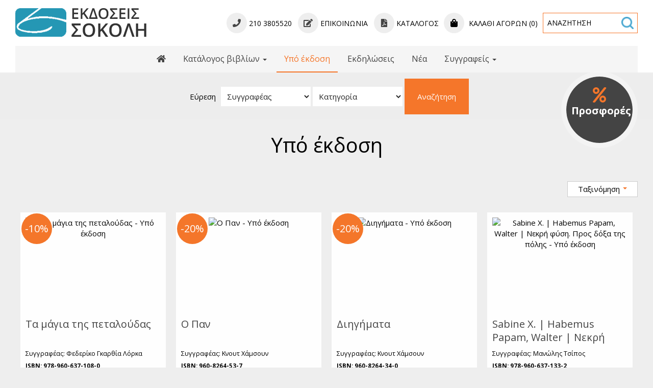

--- FILE ---
content_type: text/html; charset=utf-8
request_url: https://www.sokolis.gr/ypo-ekdosi
body_size: 40679
content:
<!DOCTYPE html>
<html lang="el">
<head>
<meta charset="utf-8">
<title>Υπό έκδοση - Βιβλία Εκδόσεις Σοκόλη</title>
<meta name="viewport" content="width=device-width, initial-scale=1.0">
<meta name="description" content="Υπό έκδοση Εκδόσεις Σοκόλη - Βιβλία Εκδόσεις Σοκόλη">
<meta name="keywords" content="Υπό έκδοση, Εκδόσεις Σοκόλη, Υπό έκδοση Βιβλία Εκδόσεις Σοκόλη">
<link rel="canonical" href="https://www.sokolis.gr/ypo-ekdosi">
<meta property="og:title" content="Υπό έκδοση - Βιβλία Εκδόσεις Σοκόλη">
<meta property="og:description" content="Υπό έκδοση Εκδόσεις Σοκόλη - Βιβλία Εκδόσεις Σοκόλη">
<meta property="og:url" content="https://www.sokolis.gr/ypo-ekdosi">
<meta name="generator" content="WebIndexer">
<meta name="google-site-verification" content="srkNVv2Xylx0tj8oR4VUL48439iswWAdcUsGRBrUM60" /><link rel="shortcut icon" href="/sites/sokolis/files/favicon.ico">
<link rel="preload" href="/sites/sokolis/files/logo.png" as="image">
<link rel="preload" href="styles.css" as="style"><link href="styles.css" rel="stylesheet">
<script>

window.onload = function () {

/* images */	
var imgRes = document.getElementsByTagName('img');
for (var i=0; i<imgRes.length; i++) {
if(imgRes[i].getAttribute('data-src')) {
imgRes[i].setAttribute('src',imgRes[i].getAttribute('data-src'));
} 
if (matchMedia("(max-width: 500px)").matches) {
if(imgRes[i].getAttribute('data-src3')) {
imgRes[i].setAttribute('src',imgRes[i].getAttribute('data-src3'));
}
}
imgRes[i].removeAttribute('data-src');
imgRes[i].removeAttribute('data-src3');
}

/* bgr images */	
var bgrRes = document.getElementsByTagName('div');
for (var i=0; i<bgrRes.length; i++) {
if (matchMedia("(max-width: 500px)").matches) {
if(bgrRes[i].getAttribute('data-style3')) {
bgrRes[i].setAttribute('style',bgrRes[i].getAttribute('data-style3'));
} 
} else if (matchMedia("(max-width: 1200px)").matches) {
if(bgrRes[i].getAttribute('data-style2')) {
bgrRes[i].setAttribute('style',bgrRes[i].getAttribute('data-style2'));
} 
} else {
if(bgrRes[i].getAttribute('data-style')) {
bgrRes[i].setAttribute('style',bgrRes[i].getAttribute('data-style'));
} 
}
bgrRes[i].removeAttribute('data-style');
bgrRes[i].removeAttribute('data-style2');
bgrRes[i].removeAttribute('data-style3');
}

$('.slideshow').carousel({
interval: 6000
})

};
</script>
<link rel="preload" href="/sf/fontawesome/webfonts/fa-solid-900.woff" as="font" type="font/woff" crossorigin="anonymous">
<link rel="preload" href="/sf/fontawesome/css/all.min.css" as="style"><link href="/sf/fontawesome/css/all.min.css" rel="stylesheet">
</head>
<body>
<div class="menucontainer menubgr"><div class="container menubox">
<div class="menuboxin"><div class="logo logoni"><a href="." title="Εκδόσεις Σοκόλη - εκδοτικός οίκος - βιβλιοπωλείο" rel="home">
<img src="/sites/sokolis/files/noimg.png" data-src="/sites/sokolis/files/logo.png" width="257" height="70" alt="Εκδόσεις Σοκόλη - εκδοτικός οίκος - βιβλιοπωλείο - Εκδόσεις Σοκόλη">
</a>
</div>
<div class="menuholder">
<div class="divmenu printno">
<div class="divnavibutton"><button type="button" class="navibutton" data-toggle="collapse" data-target=".nav-collapse">&#x2261;</button></div><div class="divmin divmin1"><div class="mobno"><span class="navicbutton" title="Τηλ. παραγγελίες"><span class="fa fa-phone color12"></span></span> 210 3805520   <a href="contact"><span class="navicbutton" title="Επικοινωνία"><span class="fa fa-edit color12"></span></span> Επικοινωνία</a>   <a href="/sites/sokolis/files/catalog.pdf" target="_blank"><span class="navicbutton" title="Κατάλογος pdf"><span class="fa fa-file-pdf color12"></span></span> <span class="mobno">Κατάλογος</span></a></div></div><div class="divmin divcartm mobno"><a href="cart" class="linkcart"><span class="iconstyle" title="Καλάθι αγορών"><span class="fa fa-shopping-bag"></span></span> Καλάθι αγορών (0)</a></div><div class="divmin divsearch"><form name="formasearch" method="post" action="search"><label for="search" class="nlabel">Αναζήτηση</label><input type="text" name="search" id="search" placeholder="Αναζήτηση" size="20" class="forms1 formsearch" required><label><span class="nlabel">Αναζήτηση</span><input type="image" name="gosearch" src="/sites/sokolis/files/search.png" width="24" height="24" alt="Αναζήτηση" title="Αναζήτηση" class="buttonsearch"></label></form></div><div class="divallbutton"><a href="cart" title="Καλάθι αγορών" class="navicbutton color3"><span class="hidden">Καλάθι αγορών</span><span class="fa fa-shopping-bag"></span> 0</a></div>
<div class="divallbutton"><a href="contact" title="Επικοινωνία" class="navicbutton"><span class="hidden">Επικοινωνία</span><span class="fa fa-edit"></span></a></div>
<div class="divallbutton"><a href="tel:2103805520" title="Καλέστε μας" class="navicbutton"><span class="hidden">Καλέστε μας</span><span class="fa fa-phone"></span></a></div>
</div>
</div>
</div>
<div id="divnavbar" class="navbar printno"><div class="navbar-main nav-collapse">
<ul class="nav">
<li class="navhome"><a href="." title="Αρχική"><span class="fa fa-home"></span></a></li>
<li class="dropdown">
<a href="#" class="dropdown-toggle">Κατάλογος βιβλίων <span class="caret"></span></a>
<ul class="dropdown-menu">
<li class="licat"><a href="katalogos-vivlion"><span class="licatn">Κατάλογος βιβλίων</span> » προβολή όλων</a></li>
<li class="dropdown-container">
<a href="anthologies-grammatologies" class="navlinks">
 
<div> Ανθολογίες - Γραμματολογίες</div>
</a>
<a href="kritika-keimena-meletimata" class="navlinks">
 
<div> Κριτικά κείμενα - Μελετήματα</div>
</a>
<a href="arhea-elliniki-grammateia" class="navlinks">
 
<div> Αρχαία Ελληνική Γραμματεία</div>
</a>
<a href="elliniki-logotehnia" class="navlinks">
 
<div> Ελληνική Πεζογραφία</div>
</a>
<a href="elliniki-poiisi" class="navlinks">
 
<div> Ελληνική Ποίηση</div>
</a>
<a href="xeni-logotehnia" class="navlinks">
 
<div> Παγκόσμια Πεζογραφία</div>
</a>
<a href="pagkosmia-poiisi" class="navlinks">
 
<div> Παγκόσμια Ποίηση</div>
</a>
<a href="pediki-logotehnia" class="navlinks">
 
<div> Βιβλία για Παιδιά</div>
</a>
<a href="efiviki-logotehnia" class="navlinks">
 
<div> Εφηβική Λογοτεχνία</div>
</a>
<a href="theatro" class="navlinks">
 
<div> Ελληνικό Θέατρο</div>
</a>
<a href="pagkosmio-theatro" class="navlinks">
 
<div> Παγκόσμιο Θέατρο</div>
</a>
<a href="istoria" class="navlinks">
 
<div> Ιστορία</div>
</a>
<a href="viografies" class="navlinks">
 
<div> Βιογραφίες</div>
</a>
<a href="psyhologia" class="navlinks">
 
<div> Ψυχολογία</div>
</a>
<a href="ekpedevsi" class="navlinks">
 
<div> Εκπαίδευση</div>
</a>
<a href="lexika" class="navlinks">
 
<div> Λεξικά</div>
</a>
<a href="imerologia" class="navlinks">
 
<div> Ημερολόγια</div>
</a>
</li>
</ul>
</li>
<li><a href="ypo-ekdosi" class="navactive">Υπό έκδοση</a></li>
<li class="navpar"><a href="ekdiloseis">Εκδηλώσεις</a></li>
<li><a href="nea">Νέα</a></li>

<li class="dropdown dropactive">
<a href="#" class="dropdown-toggle">Συγγραφείς <span class="caret"></span></a>
<ul class="dropdown-menu">
<li class="dropdown-container">
<a href="syggrafeis." class="navlinks">Έλληνες συγγραφείς</a>
<a href="xenoisyggrafeis." class="navlinks">Ξένοι συγγραφείς</a>
</li>
</ul>
</li>

</ul></div>
</div></div></div>
<div class="headerpos2"></div>

<div class="divformextra divformextra1 divformextrait">
<div class="divfextra"><!-- search categories & sections -->
<form name="formasearchs" method="post" action="search">
<div class="inlinedb">
<label>
<div class="titleformextra titleformextra2">Εύρεση</div><select name="secid" class="forms2" required>
<option value="" class="color3" selected>Συγγραφέας</option>
<option value="1" class="strong">
&raquo; Έλληνες συγγραφείς</option>
<option value="134">----&raquo; Γιάννης Αγησιλάου</option><option value="149">----&raquo; Άρις Αλεβίζος</option><option value="145">----&raquo; Αναστασία Αντωνοπούλου</option><option value="176">----&raquo; Γιάννης Αποσκίτης</option><option value="29">----&raquo; Γιώργος Αράγης</option><option value="30">----&raquo; Αλέξανδρος Αργυρίου</option><option value="120">----&raquo; Δήμητρα Βαμβακάρη</option><option value="31">----&raquo; Γιάννης Βαρβέρης</option><option value="43">----&raquo; Κώστας Βασιλάκος</option><option value="107">----&raquo; Γιώργος Βέλτσος</option><option value="198">----&raquo; Ηλίας Βενέζης</option><option value="185">----&raquo; Κώστας Γαβρόγλου</option><option value="32">----&raquo; Στέλιος Γεράνης</option><option value="195">----&raquo; Μαρία Γιαγιάννου</option><option value="23">----&raquo; Χαράλαμπος Γιάννου</option><option value="194">----&raquo; Θάνος Γιαννούδης</option><option value="67">----&raquo; Ευθυμία Γιώσα</option><option value="94">----&raquo; Μαρία Γουλή</option><option value="111">----&raquo; Τζένη Δάγλα</option><option value="33">----&raquo; Γιάννης Δάλλας</option><option value="122">----&raquo; Ελένη Δασκαλάκη</option><option value="86">----&raquo; Φίλια Δενδρινού</option><option value="183">----&raquo; Γιάννης Δημητρακάκης</option><option value="22">----&raquo; Άκης Δήμου</option><option value="81">----&raquo; Πέτρος Α. Δήμας</option><option value="24">----&raquo; Νάντια Δρακούλα</option><option value="12">----&raquo; Καλλιόπη Εξάρχου</option><option value="178">----&raquo; Νικολέτα Ζαμπάκη</option><option value="4">----&raquo; Κατερίνα Ζαρόκωστα</option><option value="192">----&raquo; Ηλίας Ζερβός</option><option value="52">----&raquo; Κωνσταντίνα Ζηροπούλου</option><option value="196">----&raquo; Άλκηστη Ηλιάδη</option><option value="106">----&raquo; Γιώργος Ηλιόπουλος</option><option value="132">----&raquo; Χρήστος Θάνος</option><option value="174">----&raquo; Κωνσταντίνος Θεοτόκης</option><option value="53">----&raquo; Λητώ Ιωακειμίδου</option><option value="156">----&raquo; Ιωσήφ Σ. Ιωσηφίδης</option><option value="114">----&raquo; Ανδρέας Κάλβος</option><option value="170">----&raquo; Παναγιώτης Καλυβίτης</option><option value="173">----&raquo; Μαρία Καμονάχου</option><option value="66">----&raquo; Βαλεντίνη Καμπατζά</option><option value="153">----&raquo; Βασίλης Καραβίτης</option><option value="154">----&raquo; Ντίνα Καραβίτη</option><option value="28">----&raquo; Ολυμπία Καράγιωργα</option><option value="70">----&raquo; Μάνος Καρατζογιάννης</option><option value="34">----&raquo; Τάκης Καρβέλης</option><option value="82">----&raquo; Αικατερίνη Τσοτάκου-Καρβέλη</option><option value="17">----&raquo; Νίκος Κάσδαγλης</option><option value="175">----&raquo; Αγγέλα Καστρινάκη</option><option value="61">----&raquo; Σπύρος Κατσίμης</option><option value="103">----&raquo; Βασίλης Κατσικονούρης</option><option value="123">----&raquo; Χρήστος Κατσούρας</option><option value="135">----&raquo; Σοφία Καψούρου</option><option value="169">----&raquo; Μαρία Κοκκίνου-Κλάδη</option><option value="35">----&raquo; Δημήτρης Κόκορης</option><option value="190">----&raquo; Δημήτρης Κονιδάρης</option><option value="36">----&raquo; Γιάννης Κουβαράς</option><option value="130">----&raquo; Νάντια Κουρμούση</option><option value="112">----&raquo; Γεωργία Κούρτη</option><option value="37">----&raquo; Β.Α. Κύρκος</option><option value="104">----&raquo; Αντώνης και Κωνσταντίνος Κούφαλης</option><option value="100">----&raquo; Νεκτάριος-Γεώργιος Κωνσταντινίδης</option><option value="118">----&raquo; Δρ Σπύρος Μαζάνης</option><option value="187">----&raquo; Σοφία Μαντουβάλου</option><option value="88">----&raquo; Ευγενία Μαραγκού</option><option value="38">----&raquo; Θανάσης Μαρκόπουλος</option><option value="39">----&raquo; Νίκος Μαυρέλος</option><option value="16">----&raquo; Γιάννης Μαυριτσάκης</option><option value="55">----&raquo; Τάκης Μενδράκος</option><option value="117">----&raquo; Ιωάννα Μενδρινού</option><option value="40">----&raquo; Χριστόφορος Μηλιώνης</option><option value="109">----&raquo; Αννίτα Μισοπολινού</option><option value="167">----&raquo; Ανδρέας Μιχαηλίδης</option><option value="191">----&raquo; Χρύσα Μιχαλακίδη</option><option value="41">----&raquo; Παν. Μουλλάς</option><option value="14">----&raquo; Νίκος Μπακόλας</option><option value="19">----&raquo; Γλυκερία Μπασδέκη</option><option value="42">----&raquo; Γιάννης Μπαστιάς</option><option value="48">----&raquo; Αλεξάνδρα Μπουφέα</option><option value="60">----&raquo; Αριστοτέλης Νικολαΐδης</option><option value="105">----&raquo; Γιώργος Νικολαΐδης</option><option value="108">----&raquo; Χρύσα Ξουραφά</option><option value="168">----&raquo; Κωνσταντίνος Οικονόμου</option><option value="127">----&raquo; Γ.Δ. Παγανός</option><option value="13">----&raquo; Θοδωρής Πανάγος</option><option value="125">----&raquo; Κ.Γ. Παπαγεωργίου</option><option value="116">----&raquo; Σταύρος Αστερίου Παπαγιάννης</option><option value="146">----&raquo; Λευτέρης Παπαλεοντίου</option><option value="188">----&raquo; Βιργινία Παπατρέχα</option><option value="62">----&raquo; Γρηγόρης Πεντζίκης</option><option value="59">----&raquo; Γιώργος Π. Πεφάνης</option><option value="186">----&raquo; Κοσμάς Πολίτης</option><option value="25">----&raquo; Λεωνίδας Προυσαλίδης</option><option value="65">----&raquo; Δέσποινα Προβατά</option><option value="63">----&raquo; Θεοδόσης Πυλαρινός</option><option value="18">----&raquo; Νίνα Ράπη</option><option value="69">----&raquo; Δημήτρης Ραυτόπουλος</option><option value="51">----&raquo; Λίνα Ρόζη</option><option value="139">----&raquo; Γιάννα Ροϊλού</option><option value="84">----&raquo; Γιώργος Ρούσκας</option><option value="171">----&raquo; Έλση Σακελλαρίδου</option><option value="47">----&raquo; Γιώργος Σαμπατακάκης</option><option value="26">----&raquo; Νατάσα Σίδερη</option><option value="50">----&raquo; Τάκης Σιδέρης</option><option value="142">----&raquo; Μαρία Σιδηροπούλου</option><option value="129">----&raquo; Τάκης Σινόπουλος</option><option value="147">----&raquo; Δημήτρης Σκλαβενίτης</option><option value="21">----&raquo; Χρύσα Σπηλιώτη</option><option value="166">----&raquo; Μαριαλένα Σπυροπούλου</option><option value="133">----&raquo; Ανδρέας Στάικος</option><option value="138">----&raquo; Αλέξης Σταμάτης</option><option value="49">----&raquo; Έρη Σταυροπούλου</option><option value="64">----&raquo; Κώστας Στεργιόπουλος</option><option value="140">----&raquo; Λύντια Στεφάνου</option><option value="136">----&raquo; Βίλη Σωτηροπούλου</option><option value="20">----&raquo; Τσιμάρας Τζανάτος</option><option value="159">----&raquo; Παύλος Τζοβάρας</option><option value="10">----&raquo; Σωτήρης Τριβιζάς</option><option value="128">----&raquo; Σπύρος Τσακνιάς</option><option value="68">----&raquo; Κώστας Τσαντίνης</option><option value="54">----&raquo; Θοδωρής Τσαπακίδης</option><option value="9">----&raquo; Τηλέμαχος Τσαρδάκας</option><option value="3">----&raquo; Δημήτρης Τσατσούλης</option><option value="193">----&raquo; Μανώλης Τσίπος</option><option value="199">----&raquo; Σ. Ν. Φιλιππίδης</option><option value="172">----&raquo; Σοφία Φιλιππίδου</option><option value="121">----&raquo; Πένυ Φυλακτάκη</option><option value="164">----&raquo; Μαρία Χαμάλη</option><option value="71">----&raquo; Κυριάκος Χαραλαμπίδης</option><option value="163">----&raquo; Μιχάλης Χατζηκυριάκου</option><option value="200">----&raquo; Φούλα Χατζιδάκη</option><option value="181">----&raquo; Κωσταντίνος Χατζόπουλος</option><option value="92">----&raquo; Εύη Τσιτιρίδου-Χριστοφορίδου</option><option value="11">----&raquo; Μαρία Χρονιάρη</option><option value="126">----&raquo; Γιώργος Χρούσος</option><option value="15">----&raquo; Κωνσταντίνος Χρυσόγελος</option><option value="2" class="strong">
&raquo; Ξένοι συγγραφείς</option>
<option value="6">----&raquo; Αλέξανδρος Δουμάς (Alexander Dumas)</option><option value="7">----&raquo; Ντύλαν Τόμας (Dylan Thomas)</option><option value="8">----&raquo; Λου Αντρέας-Σαλομέ (Lou Andreas-Salomé)</option><option value="27">----&raquo; Βισουάβα Σιμπόρσκα (Wisława Szymborska)</option><option value="44">----&raquo; Γιάκομπ Βάσερμαν (Jacob Wassermann)</option><option value="45">----&raquo; Κνουτ Χάμσουν (Knut Hamsun)</option><option value="46">----&raquo; Ράινερ Μαρία Ρίλκε (Rainer Maria Rilke)</option><option value="72">----&raquo; Τζιοβάνι Βέργκα (Giovanni Verga)</option><option value="73">----&raquo; Γουσταύος Φλωμπέρ (Gustave Flaubert)</option><option value="75">----&raquo; Ραΐντ Σαμπάχ (Raid Sabah)</option><option value="76">----&raquo; Ανρί Τρουαγιά (Henry Troyat)</option><option value="77">----&raquo; Μετίν Αρντιτί (Metin Arditi)</option><option value="78">----&raquo; Ζακ-Πιερ Αμέτ (Jacques-Pierre Amette)</option><option value="79">----&raquo; Αννύ Ντεπερέ (Anny Duperey)</option><option value="80">----&raquo; Πιερ Νταιξ (Pierre Daix)</option><option value="83">----&raquo; Φρανσουά Μασπερό (François Maspero)</option><option value="85">----&raquo; Μάριο Λούτσι (Mario Luzi)</option><option value="87">----&raquo; Φεδερίκο Γκαρθία Λόρκα (F. G. Lorca)</option><option value="89">----&raquo; Αλφρέ ντε Μυσέ (Alfred de Musset)</option><option value="90">----&raquo; Λέοπολντ φον Ζάχερ-Μαζόχ (Leopold von Sacher Masoch)</option><option value="91">----&raquo; Λουντμίλα Ραζουμόβσκαγια</option><option value="95">----&raquo; Τζιν Τζουνσιάν</option><option value="96">----&raquo; Μπέρτολτ Μπρεχτ (Bertolt Brecht)</option><option value="97">----&raquo; Πήτερ Μπρουκ (Peter Brook)</option><option value="98">----&raquo; Φρανσίς Βεμπέρ (Francis Veber)</option><option value="99">----&raquo; Ουίλιαμ Σαίξπηρ (William Shakespeare)</option><option value="101">----&raquo; Χένρικ Ίψεν (Henrik Ibsen)</option><option value="177">----&raquo; Ζορίς-Καρλ Ουισμάνς (Joris-Karl Huysmans)</option><option value="102">----&raquo; Τζιουζέπε Ουνγκαρέτι (Giuseppe Ungaretti)</option><option value="110">----&raquo; Τζων Πρίστλεϋ (John Priestley)</option><option value="113">----&raquo; Βόλφραμ Λοτς (Wolfram Lotz)</option><option value="124">----&raquo; Ευγένιος Ο'Νηλ (Eugene O'Neill)</option><option value="131">----&raquo; Γιόχαν Βόλφγκανγκ Γκαίτε (Johann Wolfgang Goethe)</option><option value="141">----&raquo; Ρακίνας (Racine)</option><option value="143">----&raquo; Λωράν Μωβινιέ (Laurent Mauvignier)</option><option value="144">----&raquo; Τζόυς Κάρολ Όουτς (Joyce Carol Oates)</option><option value="160">----&raquo; Ντ.Χ. Λώρενς (D.H. Lawrence)</option><option value="161">----&raquo; Άρθουρ Μίλλερ (Arthur Miller)</option><option value="162">----&raquo; Μαουρίσιο Καρτούν (Mauricio Kartun)</option><option value="189">----&raquo; Ντέιβιντ Ρικς (David Ricks)</option><option value="165">----&raquo; Μισέλ Ριμλ (Michele Riml)</option><option value="179">----&raquo; Μολιέρος (Molière)</option><option value="180">----&raquo; Άντα Νέγκρι (Ada Negri)</option><option value="182">----&raquo; Χάινριχ Χάινε</option><option value="197">----&raquo; Τζοζουέ Καρντούτσι (Giosuè Carducci)</option></select>
</label>

<label>
<select name="catid" class="forms2">
<option value="0" selected>Κατηγορία</option>
<option value="7" class="strong">
&raquo; Κατάλογος βιβλίων</option>
<option value="9">----&raquo; Ανθολογίες - Γραμματολογίες</option><option value="10">----&raquo; Κριτικά κείμενα - Μελετήματα</option><option value="12">----&raquo; Αρχαία Ελληνική Γραμματεία</option><option value="11">----&raquo; Ελληνική Πεζογραφία</option><option value="55">----&raquo; Ελληνική Ποίηση</option><option value="15">----&raquo; Παγκόσμια Πεζογραφία</option><option value="56">----&raquo; Παγκόσμια Ποίηση</option><option value="18">----&raquo; Βιβλία για Παιδιά</option><option value="17">----&raquo; Εφηβική Λογοτεχνία</option><option value="35">----&raquo; Ελληνικό Θέατρο</option><option value="51">----&raquo; Παγκόσμιο Θέατρο</option><option value="14">----&raquo; Ιστορία</option><option value="19">----&raquo; Βιογραφίες</option><option value="28">----&raquo; Ψυχολογία</option><option value="32">----&raquo; Εκπαίδευση</option><option value="13">----&raquo; Λεξικά</option><option value="54">----&raquo; Ημερολόγια</option><option value="8" class="strong">
&raquo; Υπό έκδοση</option>
</select>
</label>

<!-- custom options -->
<button type="submit" name="submitform" class="button buttonbk">Αναζήτηση</button>
</div>
</form></div></div>
<div id="container" class="container"><div class="contentstyle contentstyle2"><div id="divpages" class="divpages divpitems">
<div class="pages pagesembed"><h1>Υπό έκδοση</h1></div>
</div>




<div id="content" class="content contentin contentitems">

<div class="content margbottom20">

<ul class="divsort">
<li class="boxfilters">Ταξινόμηση <span class="caret caret1 color3"></span>
<ul class="dropdown-menus bgrlight">
<li>
<form name="formasort" method="post">
<button type="submit" name="sort" value="price" class="buttonn buttonf"><span class="fa fa-chevron-up"></span> Τιμή</button>
<button type="submit" name="sort" value="priced" class="buttonn buttonf"><span class="fa fa-chevron-down"></span> Τιμή</button>
<button type="submit" name="sort" value="name" class="buttonn buttonf"><span class="fa fa-font"></span> Ονομασία</button>
<button type="submit" name="sort" value="newest" class="buttonn buttonf"><span class="fa fa-calendar-check"></span> Πρόσφατα</button>
</form>
</li>
</ul>
</li>
</ul>



</div>
<div class="boxitem wp1">
<div class="boxin boxin1">
<div class="boximage-item bordercolor3">
<a href="ypo-ekdosi/ta-magia-tis-petaloudas689">
<img src="/sites/sokolis/files/noimg.png" 
data-src="includes/image.php?image=./sites/sokolis/files/items/689.jpg&nwidth=600&imgq=70" 
data-src3="includes/image.php?image=./sites/sokolis/files/items/689.jpg&nwidth=580&imgq=60" 
width="600" height="420" 
class="img-item" alt="Τα μάγια της πεταλούδας - Υπό έκδοση" title="Τα μάγια της πεταλούδας">
</a>
</div>
<div class="boxtext boxtext1">
<div class="boxtitles"><a href="ypo-ekdosi/ta-magia-tis-petaloudas689">Τα μάγια της πεταλούδας</a></div>
<div class="boxdetails">
<div class="boxextra">Συγγραφέας:  Φεδερίκο Γκαρθία Λόρκα</div><div class="boxdin">
<div class="boxcode">ISBN:  978-960-637-108-0</div><div class="boxdet">Θεατρική διασκευή για παιδιά: Σωτήρης Τριβιζάς</div>
<!-- divsec moved after boxdetails -->
</div>
</div>


<div class="boxcart boxshop">
<div class="divprice">
 
<span class="price nvald"> 9.54</span>
<span class="price">8.59</span>
<span class="price curr">€</span> </div>
<!--cart -->
<form name="formadd" method="post" class="formauto">
<input type="hidden" name="id" value="689">
<input type="hidden" name="catid" value="8">
<input type="hidden" name="secid" value="0">
<input type="hidden" name="search" value="">
<input type="hidden" name="sort" value="">

<!--sloop -->
<!--end sloop -->

<!--nospecs -->
<!--end nospecs -->
 
 
<label><span class="nlabel">Ποσότητα</span><input type="number" name="quantity689" value="1" title="Ποσότητα " min="1" class="formscart formquant" required></label> 

<button type="submit" name="submitcart689" class="buttoncart" title="προσθήκη στο καλάθι αγορών"><span class="fa fa-shopping-bag"></span><span class="hidden">.</span></button>


</form>
<!--end `cart` -->
</div>

<div class="boxmore boxshop">
<a href="ypo-ekdosi/ta-magia-tis-petaloudas689" class="button button1"><span class="fa fa-search"></span></a>
</div>
<div class="divmod2">-10%</div><div class="cleared"></div>
</div>
<div class="cleared"></div>
</div></div><div class="boxitem wp1">
<div class="boxin boxin2">
<div class="boximage-item bordercolor3">
<a href="ypo-ekdosi/o-pan">
<img src="/sites/sokolis/files/noimg.png" 
data-src="includes/image.php?image=./sites/sokolis/files/items/120.jpg&nwidth=600&imgq=70" 
data-src3="includes/image.php?image=./sites/sokolis/files/items/120.jpg&nwidth=580&imgq=60" 
width="600" height="420" 
class="img-item" alt="Ο Παν - Υπό έκδοση" title="Ο Παν">
</a>
</div>
<div class="boxtext boxtext1">
<div class="boxtitles"><a href="ypo-ekdosi/o-pan">Ο Παν</a></div>
<div class="boxdetails">
<div class="boxextra">Συγγραφέας:  Κνουτ Χάμσουν</div><div class="boxdin">
<div class="boxcode">ISBN:  960-8264-53-7</div><div class="boxdet">Μετάφραση Παύλος Νιρβάνας</div>
<!-- divsec moved after boxdetails -->
</div>
</div>

<div class="boxsec"> <span class="secat1">Ξένοι συγγραφείς&raquo;</span> Κνουτ Χάμσουν (Knut Hamsun)</div>

<div class="boxcart boxshop">
<div class="divprice">
 
<span class="price nvald"> 11.66</span>
<span class="price">9.33</span>
<span class="price curr">€</span> </div>

</div>

<div class="boxmore boxshop">
<a href="ypo-ekdosi/o-pan" class="button button1"><span class="fa fa-search"></span></a>
</div>
<div class="divmod2">-20%</div><div class="cleared"></div>
</div>
<div class="cleared"></div>
</div></div><div class="boxitem wp1">
<div class="boxin boxin1">
<div class="boximage-item bordercolor3">
<a href="ypo-ekdosi/diigimata">
<img src="/sites/sokolis/files/noimg.png" 
data-src="includes/image.php?image=./sites/sokolis/files/items/119.jpg&nwidth=600&imgq=70" 
data-src3="includes/image.php?image=./sites/sokolis/files/items/119.jpg&nwidth=580&imgq=60" 
width="600" height="420" 
class="img-item" alt="Διηγήματα - Υπό έκδοση" title="Διηγήματα">
</a>
</div>
<div class="boxtext boxtext1">
<div class="boxtitles"><a href="ypo-ekdosi/diigimata">Διηγήματα</a></div>
<div class="boxdetails">
<div class="boxextra">Συγγραφέας:  Κνουτ Χάμσουν</div><div class="boxdin">
<div class="boxcode">ISBN:  960-8264-34-0</div><div class="boxdet">Μετάφραση Ι.Ν. Γρυπάρης</div>
<!-- divsec moved after boxdetails -->
</div>
</div>

<div class="boxsec"> <span class="secat1">Ξένοι συγγραφείς&raquo;</span> Κνουτ Χάμσουν (Knut Hamsun)</div>

<div class="boxcart boxshop">
<div class="divprice">
 
<span class="price nvald"> 11.66</span>
<span class="price">9.33</span>
<span class="price curr">€</span> </div>

</div>

<div class="boxmore boxshop">
<a href="ypo-ekdosi/diigimata" class="button button1"><span class="fa fa-search"></span></a>
</div>
<div class="divmod2">-20%</div><div class="cleared"></div>
</div>
<div class="cleared"></div>
</div></div><div class="boxitem wp1">
<div class="boxin boxin2">
<div class="boximage-item bordercolor3">
<a href="ypo-ekdosi/sabine-x-habemus-papam-walter-nekri-fysi-pros-doxa-tis-polis">
<img src="/sites/sokolis/files/noimg.png" 
data-src="includes/image.php?image=./sites/sokolis/files/items/718.jpg&nwidth=600&imgq=70" 
data-src3="includes/image.php?image=./sites/sokolis/files/items/718.jpg&nwidth=580&imgq=60" 
width="600" height="420" 
class="img-item" alt="Sabine X. | Habemus Papam, Walter | Νεκρή φύση. Προς δόξα της πόλης - Υπό έκδοση" title="Sabine X. | Habemus Papam, Walter | Νεκρή φύση. Προς δόξα της πόλης">
</a>
</div>
<div class="boxtext boxtext1">
<div class="boxtitles"><a href="ypo-ekdosi/sabine-x-habemus-papam-walter-nekri-fysi-pros-doxa-tis-polis">Sabine X. | Habemus Papam, Walter | Νεκρή φύση. Προς δόξα της πόλης</a></div>
<div class="boxdetails">
<div class="boxextra">Συγγραφέας:  Μανώλης Τσίπος</div><div class="boxdin">
<div class="boxcode">ISBN:  978-960-637-133-2</div><div class="boxdet"></div>
<!-- divsec moved after boxdetails -->
</div>
</div>

<div class="boxsec"> <span class="secat1">Έλληνες συγγραφείς&raquo;</span> Μανώλης Τσίπος</div>

<div class="boxcart boxshop">

</div>

<div class="boxmore boxshop">
<a href="ypo-ekdosi/sabine-x-habemus-papam-walter-nekri-fysi-pros-doxa-tis-polis" class="button button1"><span class="fa fa-search"></span></a>
</div>
<div class="cleared"></div>
</div>
<div class="cleared"></div>
</div></div><div class="boxitem wp1">
<div class="boxin boxin1">
<div class="boximage-item bordercolor3">
<a href="ypo-ekdosi/varvares-odes">
<img src="/sites/sokolis/files/noimg.png" 
data-src="includes/image.php?image=./sites/sokolis/files/items/728.jpg&nwidth=600&imgq=70" 
data-src3="includes/image.php?image=./sites/sokolis/files/items/728.jpg&nwidth=580&imgq=60" 
width="600" height="420" 
class="img-item" alt="Βάρβαρες ωδές - Υπό έκδοση" title="Βάρβαρες ωδές">
</a>
</div>
<div class="boxtext boxtext1">
<div class="boxtitles"><a href="ypo-ekdosi/varvares-odes">Βάρβαρες ωδές</a></div>
<div class="boxdetails">
<div class="boxextra">Συγγραφέας:  Τζοζουέ Καρντούτσι</div><div class="boxdin">
<div class="boxcode">ISBN:  978-960-637-137-0</div><div class="boxdet">Μετάφραση: Νάσος Βαγενάς</div>
<!-- divsec moved after boxdetails -->
</div>
</div>

<div class="boxsec"> <span class="secat1">Ξένοι συγγραφείς&raquo;</span> Τζοζουέ Καρντούτσι (Giosuè Carducci)</div>

<div class="boxcart boxshop">

</div>

<div class="boxmore boxshop">
<a href="ypo-ekdosi/varvares-odes" class="button button1"><span class="fa fa-search"></span></a>
</div>
<div class="cleared"></div>
</div>
<div class="cleared"></div>
</div></div></div>



</div>
</div>

<div class="menudcontainer parallax parallaxd parallaxp paranim printno"  
style="background-image:url('/sites/sokolis/files/noimg.png');" 
data-style="background-image:url('includes/image.php?image=./sites/sokolis/files/bgrpar.jpg&nwidth=1795&imgq=70');" 
data-style2="background-image:url('includes/image.php?image=./sites/sokolis/files/bgrpar.jpg&nwidth=1300&imgq=70');" 
data-style3="background-image:url('includes/image.php?image=./sites/sokolis/files/bgrpar.jpg&nwidth=580&imgq=60');"
>

<div class="divparallax parallaxbgr">
<div class="divpar1">
</div>

<div class="divpar2">

<div class="titlesparallax">Ακολουθήστε μας</div><div class="divlinks">
<div class="divsocial">
<a href="https://www.facebook.com/Ekdoseis-Sokoli-Εκδόσεις-Σοκόλη-302556949955073/" target="_blank" rel="nofollow">
<img src="/sites/sokolis/files/noimg.png" data-src="/sites/sokolis/files/links/1.png" width="32" height="32" class="img-social facebook" alt="facebook">
</a>
</div>
</div>
</div>
<div class="cleared"></div>
</div>

<div class="container menudstyle printno">
<div class="content menudin centered"><div class="divshare">SHARE<a href="https://www.facebook.com/sharer.php?u=https://www.sokolis.gr/ypo-ekdosi" target="_blank" rel="nofollow"><img src="/sites/sokolis/files/social/facebook.png" alt="Share on Facebook" width="32" height="32" class="img-share sh1"></a>
<a href="https://www.twitter.com/share?url=https://www.sokolis.gr/ypo-ekdosi" target="_blank" rel="nofollow"><img src="/sites/sokolis/files/social/twitter.png" alt="Share on Twitter" width="32" height="32" class="img-share sh2"></a>
<a href="https://www.linkedin.com/shareArticle?mini=true&amp;url=https://www.sokolis.gr/ypo-ekdosi" target="_blank" rel="nofollow"><img src="/sites/sokolis/files/social/linkedin.png" alt="Share on LinkedIn" width="32" height="32" class="img-share sh4"></a>
<a href="https://www.pinterest.com/pin/create/link/?url=https://www.sokolis.gr/ypo-ekdosi" target="_blank" rel="nofollow"><img src="/sites/sokolis/files/social/pinterest.png" alt="Share on Pinterest" width="32" height="32" class="img-share sh5"></a>
<a href="mailto:?subject=sokolis.gr&amp;body=www.sokolis.gr/ypo-ekdosi"><img src="/sites/sokolis/files/social/email.png" alt="E-mail" width="32" height="32" class="img-share sh-email"></a>
&nbsp; &nbsp;
<a href="javascript:window.print()">ΕΚΤΥΠΩΣΗ <img src="/sites/sokolis/files/print.png" alt="Print page" width="32" height="32" class="img-share sh-print"></a></div></div>
</div>
</div><div class="menudcontainer mdc">
<div class="container menudbgr"><div class="menudcontent">
<div class="boxdown boxlogod"><div class="boxdownin">
<a href="." title="Εκδόσεις Σοκόλη - εκδοτικός οίκος - βιβλιοπωλείο" rel="home"><img src="/sites/sokolis/files/noimg.png" data-src="/sites/sokolis/files/logod.png" width="150" height="84" class="logod" alt="Εκδόσεις Σοκόλη"></a></div></div>
<div class="boxdown boxcontact"><div class="boxdownin">
<div class="titlesdown"><a href="contact">Επικοινωνήστε μαζί μας</a></div><div class="titlesdown1">Εκδόσεις Σοκόλη</div><a href="." class="linksdown linksdown1">Εκδοτικός οίκος - Βιβλιοπωλείο</a><div class="margtop10">
<span class="fa fa-map-marker color3"></span>  Διδότου 29, Αθήνα 10680 <br> <span class="fa fa-phone color3"></span> Τηλ. <a href="tel:2103805520">210 3805520</a>, <a href="tel:2103822732">210 3822732</a> <br> <span class="fa fa-fax color3"></span> Fax  210 3805520, 210 3822732<div class="divmail"><span class="fa fa-envelope"></span>  <a href="mailto:athina@sokolis.gr?subject=sokolis.gr" class="linkmail">athina@sokolis.gr</a></div>
</div>
</div></div>
<div class="boxdown boxnewsletter printno"><div class="boxdownin">
<div class="titlesdown">Newsletter</div>
Δεν θέλετε να χάνετε ευκαιρίες; Εγγραφείτε στην λίστα αλληλογραφίας μας.<form name="formanl" method="post" class="margtop20">
<label class="nlabel hlabel">Notes<input type="text" name="notes" size="1" maxlength="20" class="formsn"></label>
<label><span class="nlabel">Όνομα</span><input type="text" name="namem" placeholder="Όνομα*" size="18" maxlength="60" class="forms1 formsd" required></label>
<label><span class="nlabel">εισάγετε το email σας</span><input type="email" name="emailnl" placeholder="εισάγετε το email σας*" size="18" maxlength="60" class="forms1 formsd" required></label>
<button type="submit" name="submitnl" class="button buttond">Εγγραφή</button>
</form>
</div></div>
<div class="boxdown boxdownc printno"><div class="boxdownin">
<div class="titlesdown titlesdownc">
Πληροφορίες</div>
<div class="divdowntc">
</div>

<a href="ekdoseis-sokoli" class="linksdown linksdown2">Εκδόσεις Σοκόλη</a>
<a href="oroi" class="linksdown linksdown2">Όροι & Τρόποι πληρωμής / αποστολής</a>
<a href="idiotikotita" class="linksdown linksdown2">Ιδιωτικότητα</a>
<hr><img src="/sites/sokolis/files/noimg.png" data-src="/sites/sokolis/files/cards.png" alt="Πιστωτικές κάρτες"> </div></div>



</div></div>
<div class="menudstyle2">
<div class="content">
<div class="divauto"><strong>GDPR</strong> <span class="fa fa-exclamation-circle iconsm color3"></span> Αυτό το website χρησιμοποιεί cookies για καλύτερη απόδοση. Με τη χρήση του ιστότοπου, αποδέχεστε την πολιτική μας για την <a href="/privacy">Προστασία προσωπικών δεδομένων</a>.<br> <a href="/privacy"><span class="fa fa-chevron-circle-right small color3"></span> Διαβάστε περισσότερα</a>     <a href="/deletem"><span class="fa fa-chevron-circle-right small color3"></span> Διαγραφή στοιχείων σας</a></div>
<div class="linkf printno"><a href="https://www.marinet.ws" target="_blank" rel="nofollow">© Website by Marinet</a></div>
<div class="divarrow printno"><a href="#" class="arrowtop">&#xfe3f;<span class="hide">top</span></a></div>
</div>
</div>
</div>
<script src="/sf/jquery.js"></script><script defer src="/sf/sitescripts.js"></script>
<link rel="preconnect" href="https://fonts.gstatic.com">
<link href="https://fonts.googleapis.com/css2?family=Open+Sans:wght@300;400;700&display=swap" rel="stylesheet">
 <div class="divmenuextratr">
<a href="offers" class="animbutton bgrcolor12 strong"><span class="fa fa-percent iconm margtop10 color3"></span> <br>Προσφορές</a>
</div><!-- Global site tag (gtag.js) - Google Analytics -->
<script async src="https://www.googletagmanager.com/gtag/js?id=G-X8LD1SHV6R"></script>
<script>
  window.dataLayer = window.dataLayer || [];
  function gtag(){dataLayer.push(arguments);}
  gtag('js', new Date());

  gtag('config', 'G-X8LD1SHV6R');
</script>
</body>
</html>

--- FILE ---
content_type: text/css;;charset=iso-8859-7
request_url: https://www.sokolis.gr/styles.css
body_size: 228250
content:
@charset "utf-8";
@-ms-viewport {width: device-width;}
body { font-family: 'Open Sans', Helvetica, Arial, sans-serif; }body {visibility: visible; background-color: #eeeeee; color: #000000; font-size: px;  }
.nav ul {list-style: none;}
.headerpos, .headerpos2 {padding-top:144px;} .logo {height:70px;} .menuscrolled .logo {height:auto;} .divauto {background:rgba(0, 0, 0, 0.4); color:#ffffff;} .carousel {background-color:rgba(221, 221, 221, 1.0);} .carousel-indicators {bottom:120px;} .cover {display:block; position:absolute; top:0; bottom:0; left:0; right:0; background-color:#dddddd; color:#000000; opacity:1.0;} .banner {background:rgba(68, 68, 68, 0.7); color:#ffffff;} .banner:after {background-color:#f5762a;} .lead {background:rgba(68, 68, 68, 0.5); color:#ffffff;} a {color:inherit;} .maincolor, .titles, .titles2, .titlesmenu, .linksmenu, .linkss, .titleextra, .price, .boxreviews:hover .textreviews, .titlesp, .tstyle, .close {color:#444444; border-color:#f5762a !important;} .hafter, .divlogotitle, .slidertitle, .links3:hover .fa, .links3 .small, .links {color:#f5762a;} .pages:after, .pages:before, .divh:after, .divh:before, h1:before, h2:before, h3:before, h4:before, h5:before, h6:before, h1:after, h2:after, h3:after, h4:after, h5:after, h6:after, .titles:before, .titles:after, .titles2:before, .titles2:after, .titlesc:before, .titlesc:after, .hafter:before, .hafter:after, .paths:before, .paths:after {color:#f5762a; background-color:#f5762a; border-color:#f5762a !important;} .pages, .divmenu, .divh, .logo, .divextra, .boxcattitles, .boxdetails, .bordered, .borderb, .bordert, .borderr, .borderl, .signaturepad canvas, .divsearch:hover {border-color:#f5762a !important;} input, select, textarea, .formf {background-color:rgba(238, 238, 238, 1.0); color:#000000; border-color:rgba(245, 118, 42, 0.4) !important;} .menudcontainer input, .menudcontainer select, .menudcontainer textarea {border-color:#eeeeee !important;} .contprint {background-color:#eeeeee;} .hstyle1 {border-top-color:#f5762a !important;} .menudcontainer {background-color:#0f3444; color:#eeeeee;} .menudcontent {border-color:rgba(238, 238, 238, 0.7) !important;} .menudstyle, .divfextra, .divform2 {background:rgba(238, 238, 238, 0.5); color:#000000} .menuscrolled .divfextra {background:rgba(238, 238, 238, 1);} .menudstyle {border-color:#0f3444 !important;} .menucontainer {filter:none;} .menucontainer, .menubox {background-color:rgba(245, 245, 245, 1.0); border-color:#f5762a;} .menucontainer.menuscrolled, .menubgr.menuscrolled, .menuscrolled .dropdown-container, .menubgr .dropdown-container {background-color:#f5f5f5;} .navbar-main {border-color:#f5762a !important;} .navbar {background-color:#f5f5f5; color:#444444; border-color:#f5762a !important;} .navbar .nav > li {border-color:#444444;} .navbar .nav > li > a, .divmenu, .logo, .logo1, .divmenubutton {color:#444444;} .menuscrolled .navbar .nav > li > a, .menuscrolled .divmenu, .menubgr .navbar .nav > li > a, .menubgr .divmenu, .menuscrolled .logo {color:#444444;} .navbar .nav > li > a:hover, .navbar .nav > li > a.navactive {color:#f5762a; border-color:#f5762a !important;} .navbar .nav > li > a:after {background:#444444; color:#444444;} .navbar .nav > li > a:hover:after, .navbar .nav > li > a.navactive:after {background:#f5762a;} .navbar .nav > li > a:after, .navbar .nav > li > a:hover:after, .navbar .nav > li > a.navactive:after {border-color:#f5762a !important;} .navbar .nav li.dropdown:focus .caret, .navbar .nav li.dropdown:hover .caret {border-color:#f5762a;} .dropdown-menu {background:none; border-color:#f5762a !important;} .dropdown-menu > li > a {color:#444444; border-color:#444444;} .dropdown-menu > li > a:hover, .dropdown-menu > li > a.navactive-submenu {background:none; color:#f5762a; border-color:#f5762a !important;} .dropdown-container {background:rgba(245, 245, 245, 1.0); color:#444444; border-color:#f5762a !important;} .caret, .iconr {background-color:#f5762a; border-color:#f5762a;} .divsnav2 {padding:20px; background:rgba(68, 68, 68, 0.6); border-top:5px solid rgba(68, 68, 68, 0.8); text-align:center;} .divsnav2:hover {background:#f5f5f5;} .divsnav2 a {color:#f5f5f5;} .divsnav2:hover a {color:#444444;} .navlinks1 {color:#f5762a; border-color:#f5762a !important;} .licat, .dropdown-menu > .licat > a, .dropdown-menu > .licat > a:hover {background-color:#eeeeee !important; color:#000000; border-color:#eeeeee;} .navdif {background-color:#f5762a !important; color:#ffffff;} .navdif:hover {background-color:#eeeeee !important; color:#ffffff;} .menuicon * {background:#444444;} hr {border-color:#f5762a;} .boxmenu {background-color:#eeeeee;} .boxinfo:before, .boxinfo:after, .boxinfotext:before, .boxinfotext:after, .boxincat:before, .boxincat:after, .boxcattext:before, .boxcattext:after, .divcattext:before, .divcattext:after, .divboxes:before, .divboxes:after {background-color:#444444;} .titlesextra, .dropdown-mega, .boxcart, .boximage, .boxinfotext, .divphr, .divphl {border-color:#f5762a !important;} .titlesnav, form .titles3 {background:#f5762a; color:#ffffff;} .cconsent .titles3 {color:#000000;} .titlesdown1, .linksdown, .iconitem, .price a, a.price {color:#f5762a;} .boxtitles:after {background:#f5762a;} .cconsent {background:rgba(238, 238, 238, 0.6); color:#000000;} .titles {margin-bottom:20px;} .fletter {font-size:200%; color:#f5762a;} .boxcattitles1:hover {color:#f5762a; border-color:#f5762a;} .titlesboxes:before, .titlesboxes:after, .titlesdown:before, .titlesdown:after, .titlesslider:before, .titlesslider:after, .boxcattitles:before, .boxcattitles:after {background-color:#f5762a;} .titlesdown {color:#bbbbbb; border-color:#f5762a !important;} .divsearch, .formsearch {border-color:#f5762a !important;} .divformb {border-color:#f5762a !important;} .boxdownin {border-color:#f5762a !important;} .boxreviewsin, .divgroupin {background-color:rgba(255, 255, 255, 0.9)} .divbookingb {background-color:#eeeeee; color:#000000;} .divmod2 {background:#f5762a; color:#ffffff;} .divmod1 {background:#ffffff; color:#f5762a; border-color:#f5762a !important;} .divpricec {border-color:#f5762a !important;} .divtools, .divurl {color:#f5762a;} .revrate {background-color:#f5762a; color:#ffffff; border-color:#444444;} .revicon {background-color:#ffffff;} .divmenu::-webkit-input-placeholder {color:#444444; opacity:1;} .divmenu:-ms-input-placeholder {color:#444444; opacity:1;} .divmenu::placeholder {color:#444444; opacity:1;} .menudcontent::-webkit-input-placeholder {color:#eeeeee; opacity:1;} .menudcontent:-ms-input-placeholder {color:#eeeeee; opacity:1;} .menudcontent::placeholder {color:#eeeeee; opacity:1;} .button {background-color:rgba(245, 118, 42, 1.0); color:#ffffff ; border-color:#ffffff !important;} .button:hover, .button:before, .button:active, .button.active, .button.disabled, .boxin .button:before, .boxin .button:hover, .divmenu .button:hover {background:#ffffff; color:#f5762a;} .buttoncat:hover:after {background:#f5762a; color:#ffffff; border-color:#f5762a !important;} .button1 {background-color:#000000; color:#eeeeee; border-color:#000000 !important;} .button1:hover, .button1:before, .buttoncat:hover, .buttoncat:before {background-color:#eeeeee; color:#000000; border-color:#000000 !important;} .button2 {background-color:rgba(255, 255, 255, 0.2); color:#f5762a; color:#ffffff; border:1px solid #ffffff !important;} .button3 {background-color:rgba(245, 118, 42, 0.4); color:#ffffff; border:1px solid #f5762a !important;} .buttonm {display:inline-block; margin:10px 0; padding:0; padding-left:5px; background:none; color:#ffffff; border-color:#f5762a !important; font-weight:bold; letter-spacing:2px;} .buttonc {background:none; color:#f5762a;} .buttoncart {background:none; color:#f5762a;} .buttoncart:hover, .boxin:hover .buttoncart {color:#f5762a;} .buttonwlist {color:#f5762a;} .buttonicon {color:#f5762a !important;} .navibutton {background:#f5762a; color:#ffffff;} .navibutton:hover {background:#444444; color:#ffffff;} .navicbutton {color:#444444; border:1px solid #444444;} .animbutton {background-image:none; background-color:#f5762a; color:#ffffff;} .animbutton:hover {background-color:#eeeeee; color:#000000;} @keyframes animbutton {0% {border:10px solid rgba(0, 0, 0, 0.2); padding:10px;} 50% {border:10px solid rgba(255, 255, 255, 0.5); padding:10px; color:#ffffff;} 100% {border:10px solid rgba(0, 0, 0, 0.1); padding:10px;}} .navlink, .navlink a {color:#f5762a !important;} .boxitem2 .boxin:hover * {color:#ffffff;} .titlesdown1 {color:inherit;} .boxo1, .boxo2 {background-color:#eeeeee; color:#000000;} .boxo3 {background:#eeeeee; color:#000000;} .box5, .box6, .box7 {color:#eeeeee; border-left:10px solid #f5762a;} .linkf, .linkf a {color:#eeeeee;} .arrowtop {background:rgba(187, 187, 187, 0.5); color:#000000; border-color:#000000;} .arrowtop:hover {background:#f5762a; color:#ffffff; border-color:#ffffff;} .img-social {background:#f5762a; border-color:#f5762a !important;} .img-social:hover {background:rgba(0, 0, 0, 0.3);} .img-links {border-color:#444444 !important;} .img-links:hover {background:#444444;} .hstyle:before, .hstyle:after {border-bottom:50px solid #eeeeee;} .hexagon {background:#eeeeee; color:#000000;} .hexagon:before {border-bottom-color:#eeeeee !important;} .img-share {background:#f5762a;} .img-share:hover, .pagination a:hover, .pagination a:active, .pagination span.active {background:#f5762a;} .slider, .divmenustyle {background-color:rgba(0, 0, 0, 0.1)} .sliderev {background:none;} .buttonsearch {background:#f5762a} .circleanim {border:5px solid rgba(255, 255, 255, 0.4); border-top-color:#f5762a;} .pagination a, .pagination span {background:#ffffff; border-color:#f5762a;} input[type=range]::-ms-fill-lower {background:#f5762a !important;} input[type=range]::-ms-fill-upper {background:#f5762a !important;} input[type=range]:focus::-ms-fill-lower {background:#f5762a !important;} input[type=range]:focus::-ms-fill-upper {background:#f5762a !important;} input[type=range]::-webkit-slider-runnable-track {background:#f5762a !important;} input[type=range]:focus::-webkit-slider-runnable-track {background:#f5762a !important;} input[type=range]::-moz-range-track {background:#f5762a !important;} input[type=range]::-ms-thumb {border:1px solid #f5762a !important;} input[type=range]::-webkit-slider-thumb {border:1px solid #f5762a !important;} input[type=range]::-moz-range-thumb {border:1px solid #f5762a !important;} .ui-widget-content {background:#ffffff !important; border-color:#f5762a !important;} .ui-widget-header, #compareme section.col-sm-12.header {background:#eeeeee !important; color:#000000;} .ui-state-active {background:#f5762a !important;} .daterangepicker td.active, .daterangepicker td.active:hover {background:#f5762a;} .daterangepicker td.in-range {background:#eeeeee;} input[type=number]::-webkit-inner-spin-button {background:url('/sites/sokolis/files/arrows.png') no-repeat 50% 50%;} .calendar, .persons, .children {background-position:10px 10px; background-size:auto, 5px 5px, 5px 5px; background-repeat:no-repeat; padding-left:30px !important;} .calendar {background-image:url('/sites/sokolis/files/calendar.png');} .persons {background-image:url('/sites/sokolis/files/persons.png');} .children {background-image:url('/sites/sokolis/files/children.png');} .parallax {position:relative; overflow:hidden; width:auto; height:100%; height:auto; margin:0 auto; background-size:cover; background-attachment:fixed; background-position:center; background-repeat:no-repeat; color:#ffffff;} .carousel .item {width:100%; height:100%; background-size:cover; background-position:center; background-repeat:no-repeat; color:#ffffff;} .carousel .caritem {min-height:520px;} .parallaxd {text-align:center; color:#ffffff;} .parallaxd .titlesparallax {color:#ffffff; outline:none;} .divparallax {padding-top:200px; padding-bottom:200px; margin-top:0; margin-bottom:0;} .parallaxin .textparallax, .parallaxin .titlesparallax {z-index:1;} .parallaxin {padding:40px; width:calc(100% - 80px) ; margin:auto; text-align:center;} .titlesparallax {margin:auto; font-size:50px; line-height:100%; text-align:center;} .titlesparallax {position:relative;} .textparallax {margin:auto; padding-top:20px;} .contentpar {max-width:100%; margin:0 auto; padding-left:40px; padding-right:40px;} .titlesparallax {background:none !important;} .textparallax * {color:inherit;} html {height:100%; font-size:100%; -webkit-text-size-adjust:100%; -ms-text-size-adjust:100%;} body {visibility:visible; margin:0; height:100%; font-weight:300; line-height:160%; overflow-x:hidden;} body * {background-clip:padding-box;} div, img {transition:all 0.3s ease;} .mobon {display:none;} .tel {text-decoration:none;} a {text-decoration:none; transition:all 0.3s ease;} a:after, a:before {transition:all 0.3s ease;} p {margin:0 0 10px} strong, .strong {font-weight:bold !important;} .italic {font-style:italic !important;} .fnormal {font-weight:normal !important;} .underlined {text-decoration:underline !important;} em {font-style:italic} ul, ol {padding:0; margin:0 0 0 10px; line-height:130%;} ul li {list-style-position:inside;} .wmap ul li {list-style-position:initial;} li {margin:0; padding:0;} hr {clear:both; margin:10px 0; border-top:1px solid rgba(0, 0, 0, 0.1); border-bottom:1px solid rgba(255, 255, 255, 0.1);} .titles {line-height:100%; text-decoration:none;} .titles, .titles * {font-size:30px;} h1 {display:block; padding:0; margin:0; font-size:34px; line-height:100%; text-decoration:none;} h2, h3, h4, h5, h6 {display:block; padding:0; margin:0; font-family:inherit !important; font-size:inherit !important; font-weight:inherit !important; line-height:100%; text-decoration:none;} .hafter, .htitles {font-size:30px; line-height:normal; font-style:normal;} .pages h1, .pages h2, .divh h2, .divh h3, .divh h4, .divh h5, .divh h6 {display:inline-block;} .divpages {position:relative; width:auto; margin-right:auto; margin-left:auto; text-align:center; z-index:4;} .divpages:after {display:block; content:""; clear:both;} .pages:after, h1:after, h2:after, h3:after, h4:after, h5:after, h6:after {content:" "; width:100px; border-top:4px solid; margin:20px auto;} .pagesi h1:before, .pagesi h2:before, .pagesi h1:after, .pagesi h2:after, .titles h1:before, .titles h2:before, .titles h3:before, .titles h1:after, .titles h2:after, .titles h3:after {display:none;} .paths {padding-bottom:30px;} .paths, .paths a, .paths h2 {color:inherit; font-size:inherit; font-weight:normal; text-transform:none;} .paths h2 {display:inline;} .paths h2:before, .paths h2:after {display:none;} .titlesh {position:relative; font-size:25px; font-weight:normal; line-height:normal; margin:20px auto; text-align:center;} .titles2 {font-size:1.3em; font-weight:normal; line-height:normal; margin-bottom:10px;} .titles3 {font-size:1.2em; font-weight:normal; line-height:normal; margin-bottom:20px;} form .titles3 {padding:10px;} .divgroup .titles3 {font-weight:normal; height:2em; line-height:1em; margin:10px;} .titlesc {font-size:1.5em; line-height:1.5em;} .titlesc1 {font-size:1.1em; line-height:1.1em;} .titlesc2 {font-size:1.2em; line-height:1.2em;} .titlesc3 {font-size:1.3em; line-height:1.3em;} .titlesc4 {font-size:1.4em; line-height:1.4em;} .titlesc5 {font-size:2em; line-height:130%;} .titlesc6 {font-size:3em; line-height:130%;} .titlesni {margin-top:0; padding-top:0;} .titlesno {margin:0;} .zoom, .zoom * {font-size:140% !important;} .titlemenu {font-size:20px; margin-right:10px;} .titleextra {margin-top:20px; margin-bottom:10px; font-size:150%; font-weight:normal; line-height:110%; text-align:center;} .titleextra1 {display:none;} .titlephoto {margin:20px 0; font-size:22px; font-weight:normal; height:1.3em; line-height:1.3em; text-overflow:ellipsis; word-wrap:break-word; overflow:hidden; text-align:center; position:relative; z-index:2;} .textphoto {padding-top:10px; text-align:center;} .titlephotoh, .titlephoto2h, .textphotoh {display:none;} .titlescat {display:block; clear:both; font-size:120%; font-weight:normal;} .titlescat2 {margin-right:10px; font-weight:normal;} .titlesm {font-size:22px; font-weight:normal; line-height:100%;} .tstyle {font-size:20px; font-weight:normal; margin-bottom:10px;} .navbar {position:relative; clear:right; width:auto; margin:auto; padding:0; text-align:right; line-height:normal; transition:0.5s;} .nav {position:relative; left:0; display:inline-block; list-style:none; margin:0; padding:0;} .nava {display:block; margin-top:30px;} .menuscrolled .nava {display:none; height:0; opacity:0;} .navb {display:block;} .nav > li {position:relative; display:inline-block;} .navbar .nav > li, .divmenubutton {font-size:19px; line-height:20px; font-weight:lighter;} .navbar .nav > li > a {float:none; display:block; padding:10px 15px; text-decoration:none;} .navbar-container {position:relative; z-index:10;} .collapse {position:relative; height:0; overflow:hidden; transition:height 0.35s ease;} .nav-collapse {height:auto; overflow:visible; display:inline-block;} .navbar-container .nav, .navbar-container .collapse, .navbar-container .dropup, .navbar-container .dropdown1 {position:static;} .caret {display:inline-block; width:0; height:0; vertical-align:top; margin-top:10px; margin-left:2px; border-top:4px solid; border-right:4px solid transparent !important; border-left:4px solid transparent !important; content:"";} .caret1 {margin-top:6px; background:none !important;} .dropup, .dropdown {position:relative;} .dropdown-menu {position:absolute; top:80%; left:50%; transform:translateX(-50%); width:300px; height:0; overflow:hidden; margin:0; padding:0; border:none; list-style:none; text-align:center; font-size:90%; font-weight:inherit; text-transform:none; opacity:0; z-index:10; transition:all 0.3s ease;} .dropdown:hover .dropdown-menu {top:100%; height:auto; overflow:visible; opacity:1;} .dropdown-container {position:relative; left:0; right:0; width:auto; padding:0; border-bottom:4px solid; border-color:inherit; background-clip:padding-box;} .dropdown-mega {width:100%; left:auto; right:0; transform:none; margin:0 auto; background:none; text-transform:none; text-align:left;} .dropdown-mega .dropdown-container {padding:10px;} .dropdown-menu > li > a {clear:both; display:block; padding:5px 20px; text-decoration:none;} .dropdown-menu > li > a:hover, .dropdown-submenu:hover > a, .dropdown-menu > li > a.navactive-submenu {text-decoration:none;} .dropdown-mega > li > a {display:inline-block;} .dropdown-mega .licat {font-size:100%;} .licat {float:none !important; width:auto !important; display:block; text-align:center;} .titlesnav {display:block; margin:5px 0; padding:5px 10px; clear:both; font-size:17px; text-decoration:none;} .divnav {position:absolute; top:200px; left:100px; text-align:left; z-index:12;} .divsnav {position:relative; float:left; line-height:120%;} .divsnav.width {max-width:50%;} .img-nav {margin-top:10px; margin-bottom:10px; width:100%; height:150px; object-fit:cover;} .imgh1 {height:150px;} .imgh2 {height:200px;} .imgh3 {height:150px;} .imgh4 {height:130px;} .imgh5 {height:90px;} .imgh6 {height:80px;} .divsnavin {margin:10px;} .navlinks {display:block; overflow:hidden;} .divsnav .navlinks {margin:5px;} .navlinks1 {display:block; padding:5px 0; border-bottom:1px solid; font-weight:normal;} .navlinks2 {display:inline-block; display:block; font-size:90%; line-height:150%; white-space:normal;} .iconcat {margin:0 10px;} .iconcatfa {margin-right:5px;} .open {z-index:1000} .open > .dropdown-menu {display:block} .dropdown-backdrop {position:fixed; top:0; right:0; bottom:0; left:0; z-index:990;} .pull-right > .dropdown-menu {right:0; left:auto;} .dropdown-submenu {position:relative} .dropdown-submenu > .dropdown-menu {top:0; left:100%; margin-top:-6px; margin-left:-1px;} .dropdown-submenu:hover > .dropdown-menu {display:block} .dropdown-submenu > a:after {display:block; float:right; width:0; height:0; margin-top:5px; margin-right:-10px; border-color:transparent; border-left-color:#cccccc; border-style:solid; border-width:5px 0 5px 5px; content:" ";} .dropdown-submenu:hover > a:after {border-left-color:#ffffff} .dropdown-submenu.pull-left {float:none} .dropdown-submenu.pull-left > .dropdown-menu {left:-100%; margin-left:10px;} .dropdown .dropdown-menu .nav-header {padding-right:20px; padding-left:20px;} .divnavibutton, .divlocbutton, .divallbutton {float:right; width:auto; display:none;} .navicbutton {display:inline-block; padding:1px; margin:0; text-shadow:none; min-width:30px; height:30px; line-height:30px; font-size:16px; text-align:center; cursor:pointer;} .navibutton {font-family:Arial; font-size:30px; display:inline-block; padding:2px; margin:0; width:30px; height:30px; line-height:30px; border:none; text-align:center; text-shadow:none; cursor:pointer;} header.carousel .carousel-inner {height:100%; text-align:center;} .item img {width:100%; height:100%; object-fit:cover;} .carousel {position:relative; overflow:hidden; margin:auto; transition:all 0.3s ease;} .carousel-inner {width:auto; margin-left:auto; margin-right:auto; overflow:hidden; z-index:1;} .carousel-inner > .item {position:relative; display:none; will-change:transform; transition:all 1s ease;} .carousel-inner > .item > img, .carousel-inner > .item > a > img {line-height:1} .carousel-inner > .active, .carousel-inner > .next, .carousel-inner > .prev {position:absolute; display:block; width:100%;} .carousel-inner > .active {transform:translateX(0); transform:translateY(0); z-index:2;} .carousel-caption {position:relative; top:42%; display:inline-block; margin:auto; padding:0; width:auto; line-height:normal; text-align:left; z-index:5; transition:all 2s ease-in-out ;} .divbanner {display:inline-block;} .banner {display:inline-block; padding:10px; font-size:50px; font-weight:normal; line-height:100%;} .banner:after, .lead;before {display:table; content:" ";} .lead {display:block; font-size:30px; font-weight:lighter; padding:10px;} .carousel-control {position:absolute; width:auto; top:calc(50% - 25px); left:0; right:0; margin:0 auto; z-index:6;} .ccontrols {position:absolute; font-size:150px; font-weight:100; text-decoration:none; text-align:center; color:#ffffff; opacity:1;} a.ccontrols:hover {text-decoration:none; opacity:1;} .ccleft {left:15px} .ccright {right:15px} .carousel-indicators {position:absolute; left:0; right:0; margin:auto; width:auto; text-align:center; list-style:none; z-index:2;} .carousel-indicators li {display:inline-block; width:10px; height:10px; margin:1px; border:1px solid #ffffff; border-radius:10px; cursor:pointer; transition:all 0.3s ease; overflow:hidden;} .carousel-indicators li:hover, .carousel-indicators li.active {background-color:rgba(255, 255, 255, 0.7);} .img-ind {display:inline-block; background-size:cover; background-position:center; background-repeat:no-repeat; border:1px solid transparent; width:100px; height:80px; margin:2px; cursor:pointer; filter:grayscale(100%); opacity:0.6; transition:all 0.3s ease;} .img-ind:hover, .img-ind.active {border:1px solid rgba(255, 255, 255, 0.7); filter:none; opacity:1;} .headericon {position:absolute; top:50%; left:50%; transform:translate(-50%, -50%); z-index:3;} .parallaxd {height:auto;} .parallaxpad, .contentstyle .divparallax.parallaxpad {padding-top:250px; padding-bottom:250px;} .parallaxd .divparallax {margin:0 auto; text-align:center;} .divparallax form {margin:auto;} .parphoto {background-attachment:scroll; background-position:center !important;} .divparallax .titleexform {color:#ffffff;} .titleexform {font-size:45px; line-height:normal; margin-bottom:30px;} .content, .divcattext {position:relative; max-width:100%; margin-right:auto; margin-left:auto;} .divcattext {padding-top:30px;} .content:after, .contentstyle:after, .contentcat:after, .divitemextras:after, .infobox:after, .divformextra:after, .divgroup:after, .boxsections:after {clear:both; content:''; display:block;} .contentin {padding:0 40px;} .contentstyle {display:block; width:auto; margin-right:auto; margin-left:auto; padding-bottom:50px;} .contenthome {padding-bottom:0;} .contentin.contentitems {margin-bottom:10px;} .contentitems, .contentcat {margin-top:20px;} .contentitem, .contentcat, .contentprom {position:relative; margin-left:auto; margin-right:auto;} .contentsec {padding:0;} .contenttoggle {transition:all 0.3s ease;} .container {position:relative; width:auto; left:0; right:0; margin-right:auto; margin-left:auto;} .container:before, .container:after {display:table; line-height:0; content:"";} .container:after {clear:both} .container-fluid:before, .container-fluid:after {display:table; line-height:0; content:"";} .container-fluid:after {clear:both} .containerforms {z-index:2;} .menucontainer {position:relative; top:0; left:0; right:0; width:auto; margin-right:auto; margin-left:auto; background-clip:padding-box; z-index:10;} .menubox {position:relative; margin-right:auto; margin-left:auto; overflow:visible; z-index:2;} .menubox:before, .menubox:after {display:table; line-height:0; content:"";} .menubox:after {clear:both} .menuboxin {position:relative; margin:auto; z-index:10;} .menuholder {float:right;} .divmenu {padding-top:20px; font-size:15px; text-align:right; line-height:normal;} .divmenubutton {position:absolute; cursor:pointer; font-size:18px; font-weight:lighter; text-transform:uppercase; z-index:20;} .menubutton {float:right; margin-left:10px;} .divmenustyle {padding:30px 20px; font-size:80%; line-height:normal;} .divmin, .divbooking {display:inline-block; margin-left:20px; vertical-align:middle;} .divsearch {white-space:nowrap; line-height:0; transition:all 0.3s ease;} .divsearch:hover, .divshare:hover {opacity:1;} .divlang {display:inline-block; line-height:100%; margin-left:20px; vertical-align:middle; text-transform:uppercase; transition:all 0.3s ease; font-size:inherit;} .divlshop {float:right; margin-top:10px;} .linkslang {padding:5px; text-decoration:none; font-size:inherit; color:inherit; vertical-align:top;} .llangmenu {margin-top:0; margin-bottom:8px;} .divcartm {white-space:nowrap;} .logo {display:block; float:left; padding:10px 0; text-decoration:none; overflow:hidden; transition:all 0.3s ease;} .logot {display:block; font-size:15px; font-weight:bold; text-transform:uppercase; letter-spacing:2px;} .logotx {display:block; font-size:25px; font-weight:normal; text-align:center;} .logor {display:none;} .divlogotitle {display:inline-block; margin-left:20px; font-weight:normal; letter-spacing:normal; vertical-align:middle;} .menuscrolled .logo {padding-top:0; padding-bottom:0;} .menuscrolled .logo1 {margin-top:0 !important; margin-left:0 !important;} .logo img {transition:all 0.3s ease;} .menuscrolled .logo img {transform:scale(0.8); max-height:80px; transition:all 0.3s ease;} .menuscrolled .divmenu {padding-top:10px; padding-bottom:0;} .menuscrolled .divmin {height:auto;} .menuscrolled .divtop {display:none;} .divh {width:auto; margin-left:auto; margin-right:auto; clear:both; text-align:center; line-height:normal;} .menustyle1, .menustyle2 {float:left; width:25%;} .menudcontainer {display:block; position:relative; margin-right:auto; margin-left:auto; width:auto; font-size:90%;} .menudcontent {padding:0 40px; margin:0 auto; width:auto; width:fit-content; display:table;} .mdc {margin-top:0;} .menudstyle {line-height:normal;} .menudstyle2 {clear:both; padding-bottom:20px;} .menudin {padding:20px 10px;} .trigger, .trigger2 {cursor:pointer; display:block;} .divcart .trigger {display:inline-block;} .toggle-container {display:none; z-index:2;} .divcartbutton .toggle-container {text-align:right;} .divsort {float:right; list-style:none; margin:0; padding:0;} .divsort > li {position:relative; display:inline-block;} .dropdown-menus {display:none; position:absolute; top:80%; left:50%; transform:translateX(-50%); list-style:none; opacity:0; width:auto; min-width:100px; padding:10px; margin:0; border:none; white-space:nowrap; z-index:10;} .boxfilters:hover .dropdown-menus {top:100%; display:block; opacity:1; z-index:10;} .boxfilters {display:inline-block; padding:5px 20px; background:#ffffff; border:1px solid #cccccc; font-weight:normal; font-size:15px;} .divfilters {display:inline-block; margin-left:20px; font-size:0.9em;} .divconsent {position:fixed; left:0; bottom:0; z-index:100;} .cconsent {width:400px; padding:30px; font-weight:normal; font-size:15px; line-height:1.5em; z-index:100;} .cconsent form {margin-top:10px; font-size:110%;} .iconsent {margin:20px;} .iconc {padding:0; height:30px; font-size:20px; background:none; border:none; box-shadow:none; text-shadow:none;} .iconc img {max-height:50px;} .buttonc {padding:5px 10px !important; font-size:14px; font-weight:bold; border:none;} .boxmenu {margin-bottom:20px; background:none;} .boxmenuitem {clear:both; margin:10px 0; background:#ffffff;} .titlesmenu {display:inline-block; font-size:20px; font-weight:bold; border-bottom:3px solid; padding-bottom:5px; margin-bottom:10px;} .titlesmenu, .titlesmenu a, .titlesmenu2:hover, .titlesmenu2:hover a {color:#333333;} .linksmenu {font-size:16px; font-weight:bold;} .linksmenu:hover {color:#555555;} .titlesmenu2 {font-size:16px;} .boxinfo {position:relative; clear:left;} .boxinfotext {position:relative; margin-left:auto; margin-right:auto;} .boxinfotext .button {margin-bottom:10px;} .boxinfom {padding-top:0;} .animbutton {display:block; width:110px; height:110px; line-height:normal; font-size:20px; font-weight:normal; text-align:center; text-decoration:none; border-radius:50%; background-clip:padding-box; white-space:normal; overflow:hidden; z-index:12; animation:animbutton 2s linear infinite;} .menuextra {position:fixed; left:50px; bottom:60px; z-index:11;} .divmenuextra {position:absolute; top:160px; right:30px; left:auto; z-index:11;} .divmenuextrat, .divmenuextratr, .divmenuextrab, .divmenuextrabr {position:fixed; text-align:center; text-decoration:none; z-index:12;} .divmenuextrat {top:140px; bottom:auto; right:auto; left:30px;} .headerembed .divmenuextrat {display:none;} .divmenuextratr {top:140px; bottom:auto; left:auto; right:30px;} .divmenuextrab {top:auto; bottom:30px; left:30px; right:auto;} .divmenuextrabr {top:auto; bottom:30px; left:auto; right:30px;} .divtop {top:0; bottom:auto; left:0; right:0; z-index:1;} .topleft {top:10px; bottom:auto; left:30px; right:auto;} .topright, .topbottom {top:10px; bottom:auto; left:auto; right:30px;} .divbottom {top:auto; bottom:0; left:0; right:0; z-index:1;} .bottomleft {top:auto; bottom:10px; left:30px; right:auto;} .bottomright {top:auto; bottom:10px; left:auto; right:30px;} .divbookingb {position:fixed; bottom:0; left:0; right:0; z-index:100;} .divbookingb .button {display:block;} .menuextrabox {position:fixed; top:180px; left:auto; right:0; width:210px; padding:10px; font-size:120%; z-index:15;} .menuextrabox a {text-decoration:none;} .divscroll {position:absolute; bottom:150px; left:0; right:0; margin:auto; width:120px; font-size:12px; text-align:center; color:#ffffff; border-radius:50%; white-space:nowrap; z-index:9;} .divscroll2 {width:20px; height:40px; border:3px solid #ffffff; border-radius:20px; z-index:9;} .iconscroll {margin:auto; width:3px; height:15px; background:#ffffff; border-radius:20px;} .iconscroll2 {margin:auto; width:1px; height:50px; background:#ffffff;} .scroll {display:block; border-radius:50%; background-clip:padding-box; text-align:center; width:25px; height:25px; line-height:25px; padding:10px; margin:auto; border:2px solid; font-size:20px; font-weight:normal;} .scroll:hover {transform:rotate(360deg);} .divslideextra {position:absolute; left:0; right:0; width:auto; max-width:100%; margin:auto; font-size:80%; text-align:center; z-index:8;} .titleformextra {font-size:150%; padding-bottom:10px;} .divmenu .titleformextra {font-size:16px; line-height:30px;} .titleformextra2 {display:inline-block; margin-left:10px; margin-right:10px; font-size:150%;} .divsep {display:none;} input[type="number"] {width:100px; appearance:textfield;} input[type="number"].formquant {width:50px;} .divformextra input[type="number"] {width:60px;} input[type=number]::-webkit-inner-spin-button {opacity:1; appearance:none; cursor:pointer; display:block; width:20px; height:25px; padding:5px; position:relative; right:0;} .divforms {position:relative; left:50%; transform:translateX(-50%);} .divform2 {display:inline-block; padding:20px; margin:20px;} .divparallax .divform1 {display:block; font-size:100%;} .divparallax .divform {margin:10px; padding:20px; background:rgba(0, 0, 0, 0.5); color:#ffffff; font-size:120%;} .divparallax .formbb .button {margin-top:0;} .divoptions {font-size:28px; margin:20px 0;} .divsections {margin:20px 0; font-size:120%;} .divcheck {display:inline-block; margin-right:20px; text-align:center;} .divbuttons {margin-top:20px; text-align:center;} .links2 {font-weight:normal;} .links2b {font-weight:bold;} .links2m {font-size:18px;} .links3 {font-size:110%; line-height:150%;} .links3:hover {color:#000000; text-decoration:underline;} .links3:hover .small {color:#000000;} .linkss {padding-right:10px; white-space:nowrap;} .linkf {float:right; margin:10px; margin-bottom:0; font-size:85%; text-decoration:none;} .linkf a {color:inherit;} .boxitem {position:relative; float:left; text-align:center;} .boxin {position:relative; transition:all 0.3s ease;} .boxin:hover img, .boxincat:hover .boximage-cat img {transform:scale(1.25); transition:1s ease;} .boxtitles {padding:0; margin:10px 0; line-height:normal; height:2.6em; line-height:1.3em; font-weight:normal; text-overflow:ellipsis; word-wrap:break-word; overflow:hidden; transition:all 0.3s ease;} .boxtitles:after, .boxtitles:before {transition:all 0.3s ease;} .boxtitlesc {margin:20px 0; padding-bottom:10px; font-size:25px; font-weight:normal; text-align:center;} .boxtext {width:auto; margin:auto; transition:all 0.3s ease; font-size:85%; font-weight:normal;} .boxdin, .boxextra {text-overflow:ellipsis; word-wrap:break-word; overflow:hidden; border:none;} .boxdin {height:2.6em; line-height:1.3em;} .boxextra {height:1.3em; line-height:1.3em;} .boxsec {padding:10px 0; height:2.6em; line-height:1.3em;} .boxcode, .boxdim {font-weight:bold; height:1.3em; overflow:hidden;} .boxextra, .boxcode, .boxdim {margin:5px 0;} .boxcolors {min-height:35px;} .boxavail {height:25px; line-height:25px; overflow:hidden; font-size:90%; font-weight:normal;} .boxcart {vertical-align:middle; height:40px; margin:0 auto; padding:10px 0;} .boxcart.boxshop {height:60px;} .boxmore {height:40px;} .mboxcart {float:left; padding-top:5px;} .dmore {background:#ffffff; font-size:20px; height:30px; width:80px; border-radius:80px 80px 0 0; padding-top:10px;} .divicons {margin-top:20px; font-size:20px;} .divicons .fa {font-size:30px;} .boximage-item, .boximage-cat, .boximage-sec, .boximage-photo, .divsection {position:relative; width:auto; height:0; text-align:center; overflow:hidden;} .boximage-photo {padding-bottom:70%;} .boximagesq {padding-bottom:100%;} .boximagev {padding-bottom:140%;} .boximagen {padding-bottom:0;} .boximage-photo.boximagen {height:auto;} .img-item, .img-cat, .img-sec, .img-photo {position:absolute; top:0; bottom:0; left:0; right:0; margin:auto; width:auto; min-width:100%; height:auto; min-height:100%; border:none; transition:all 1s ease;} .img-info {width:100%;} .boximagen .img-photo {position:static;} .colsitem {margin:0; text-align:center; overflow:hidden; break-inside:avoid-column;} a .img-photo:hover {opacity:0.7;} .desaturate {background-color:#ffffff;} .desaturate .img-photo {filter:grayscale(100%) brightness(120%); opacity:1;} .desaturate .img-photo:hover {filter:grayscale(0); filter:none; opacity:1; transform:scale(1.05);} .boxphoto {margin:10px;} .cphoto {width:auto;} .boxitem2 .boxin {border-bottom:2px solid;} .boxitem2 .boximage-item {float:left; width:60%; padding-bottom:40%} .boxitem2 .boxtext {float:left; width:40%; text-align:left;} .boxitem2 .boxtitles {text-align:center; margin-bottom:0;} .boxitem2 .boxdetails {padding:20px; border:none !important} .boxitem2 .boxdin {height:140px;} .boxitem2 .boxdet {height:100px; text-transform:none; overflow:hidden;} .boxitem2 .divsec {margin-top:20px; text-align:center;} .boxitem2 .boxcart {display:none;} .boxitem2 .boxmore {float:none; text-align:center;} .boxcattitles1 {font-size:20px; font-weight:normal; margin:0 50px; padding-top:10px; padding-bottom:10px; border-bottom:1px solid;} .textmenu {font-size:80%; text-align:left; padding-left:10px;} .textboxes {font-size:14px;} .boxsections {min-height:100px; overflow:hidden; padding:0 10px;} .divreviews {column-count:3; column-gap:0;} .divreviewsh {padding:20px 0; font-size:14px; line-height:1.5em;} .boxreviews {position:relative; margin:0 10px 20px; text-overflow:ellipsis; word-wrap:break-word; overflow:hidden; break-inside:avoid-column; text-align:center;} .boxreviews a {color:inherit; text-decoration:none} .boxreviewsin {padding:20px;} .titlesr {margin:20px; font-size:20px; font-weight:normal; font-style:italic;} .divreviewsh .titlesr {line-height:1em; height:1em; overflow:hidden;} .divreviewsh .divin {line-height:1.5em; height:6em; overflow:hidden;} .titlesreviews {font-size:25px; margin-bottom:10px;} .revicon {font-weight:bold;} .divreviewscore {position:fixed; right:0; bottom:60px; padding:10px; font-size:16px; background:#ffffff; border:1px solid #eeeeee; border-top-left-radius:10px; border-bottom-left-radius:10px; box-shadow:0 1px 20px rgba(0, 0, 0, 0.1); background-clip:padding-box; z-index:12; transition:all 0.3s ease;} .divreviewscoretoggle {right:-300px;} .divrevbutton {position:fixed; right:0; bottom:70px; width:20px; height:15px; line-height:15px; padding:10px; font-size:16px; font-weight:bold; background:#ffffff; border-top-left-radius:10px; border-bottom-left-radius:10px; background-clip:padding-box; cursor:pointer; z-index:13; transition:all 0.3s ease;} .divrevbutton:hover {background:#eeeeee;} .buttontoggle {position:absolute; top:-10px; left:-10px; width:20px; height:20px; line-height:20px; padding:2px; border-radius:50%; font-size:20px; background:#ffffff; background-clip:padding-box; cursor:pointer; z-index:13;} .toggleclose {transition:all 0.3s ease, display 0.2s; transition-behavior:allow-discrete; opacity:0; display:none;} .line1, .line2 {width:20px; height:3px; transition:all 0.3s ease;} .line1 {transform:rotate(-45deg) translate(-5px, 5px);} .line2 {transform:rotate(45deg) translate(5px, 5px); margin-top:-3px;} .change .line1 {transform:rotate(-45deg) translate(10px, 0); width:15px; margin-top:10px; margin-left:-5px;} .change .line2 {transform:rotate(45deg) translate(10px, 0); width:15px; margin-top:-8px; margin-left:-5px;} .score {display:block; white-space:nowrap;} .titlesrev {display:inline-block; font-size:35px; font-weight:bold; line-height:normal; padding:10px; margin-left:10px;} .titlesrev:before {content:""; display:inline-block; position:relative; top:-20px; left:-10px; width:0; border-bottom:10px solid; border-color:inherit !important; border-right:10px solid transparent !important; border-top:10px solid transparent !important;} .divreviewscore .titlesrev {font-size:16px; padding:0 5px 2px 0; margin-left:5px; margin-top:10px;} .divreviewscore .titlesrev:before {top:-20px; left:0;} .scorebar {display:inline-block; width:250px; height:10px;} .divreviewscore .scorebar {width:50px; height:4px;} .scored {display:inline-block; width:50px; margin:0 20px; font-size:35px; font-weight:bold;} .divreviewscore .scored {width:60px; margin:0 10px; font-size:16px; font-weight:normal;} .scoreimg {display:inline-block; width:200px; font-size:12px;} .divreviewscore .scoreimg {width:90px;} .divreviewscore hr {margin:2px 0;} .divcat {display:block; clear:both; margin:0; text-overflow:ellipsis; word-wrap:break-word; overflow:hidden;} .divcatpromote {padding:30px 0 10px; text-align:center;} .divcatform {margin-bottom:30px;} .divmore {margin-top:20px;} .divmod1, .divmod2 {position:absolute; top:0; left:0; display:inline-block; width:50px; height:50px; line-height:50px; padding:5px; margin:2px; font-size:20px; font-weight:normal; text-align:center; border-radius:50%; background-clip:padding-box; z-index:1;} .divmod1 {padding:3px; border:2px solid;} .divdn {margin-left:70px;} .divgroup {position:relative; float:left; margin:0; padding:0; line-height:normal; font-size:80%; text-align:center; width:220px;} .divgroupin {margin:10px; padding:10px;} .img-group {width:100%; height:150px;} .divgroup a {text-decoration:none} .divgroup .price {font-size:18px; font-weight:normal;} .divgroup .divmod2 {font-size:16px; width:40px; height:40px; line-height:40px; padding:2px;} .divprice {display:inline-block; width:auto; margin:0 10px;} .divpricec {padding:10px 0;} .divpricec, .divpricec * {font-size:130% !important;} .divseasond {margin:0 2px; line-height:120%;} .tdname {width:200px; text-align:left;} .tdprice {width:100px; text-align:center;} .price {display:inline-block; font-size:20px; font-weight:normal; height:1.3em; line-height:1.3em; text-transform:none; background:none; color:inherit;} .price a, a.price {text-decoration:none !important;} .price1 {font-size:1.2em; font-weight:normal;} .price2 {vertical-align:baseline} .curr, .divcur {font-weight:normal;} .nvald {text-decoration:line-through; opacity:0.7;} .naval {opacity:0.7;} .boxprices {clear:both; margin-top:10px; font-size:85%; background:rgba(255, 255, 255, 0.2);} .boxprices .price {padding:0; font-size:16px;} .boxprices .divprice, .boxprices .table td {padding:0; min-width:10px;} .boximage {position:relative; width:auto; max-width:50%; text-align:center; z-index:1;} .boximage img {max-height:800px; max-width:100%; width:auto;} .boximage1 img {width:100%;} .boximage2 {width:auto; max-width:100%;} .boximage2 img {max-width:1000px; max-height:none;} .boxvideo {width:50%; min-width:600px;} .imgstyle1 {float:right; margin-left:30px;} .imgstyle2 {float:left; margin-right:30px;} .sizeauto .imgstyle1 {margin-left:50px;} .sizeauto .imgstyle2 {margin-right:50px;} .boximage-icon {width:auto; padding:20px; text-align:center; font-size:100px;} .imgsmall {width:80%;} .divscore {display:inline-block; width:40%; text-align:left;} .divslider {display:inline-block; width:50%; text-align:center;} .slider {width:70%; height:450px; margin:auto; margin-top:30px; margin-bottom:50px;} .sliderev {width:auto; height:auto; background:none; margin-top:0; margin-bottom:0;} .sliderevt {width:fit-content; max-width:90%; text-overflow:ellipsis; word-wrap:break-word; overflow:hidden; margin:auto; text-align:center;} .slidetext2 {display:inline; line-height:1.3em; height:3.9; overflow:hidden; font-size:90%; font-style:italic;} .slidertitle {margin-top:30px; text-align:center; font-size:200%;} .sliderbar {float:none; clear:both; text-align:center;} .slideboxrev {min-height:200px;} .slidebox {height:100%;} .slideimage {position:relative; display:inline-block; float:left; width:60%; height:100%; overflow:hidden;} .img-slide {width:100%; min-height:100%; border:none;} .slidediv {position:relative; float:left; width:40%; height:100%;} .slidedivin {padding:30px;} .slidedetails {font-size:120%;} .slidetext {margin-top:20px; font-size:18px; height:4.5em; line-height:1.5em; text-overflow:ellipsis; word-wrap:break-word; overflow:hidden;} .slidebuttons {position:absolute; bottom:30px; margin-top:20px;} .titleslide {margin-bottom:30px; padding-bottom:20px; border-bottom:1px solid; font-size:40px; line-height:100%;} .titlesslider {font-size:24px; line-height:100%; font-weight:lighter; margin:10px 0;} .titlesslider:after, .titlesslider:before {content:" "; display:block; width:150px; height:1px; margin:15px auto;} .linkslide {position:absolute; left:0; right:0; bottom:0; display:inline-block; width:auto; margin:auto; padding:20px; background:rgba(0, 0, 0, 0.3); color:#ffffff; font-size:30px; text-align:center;} .divsec {margin-top:10px; font-weight:normal;} .divsection {margin-bottom:10px !important; padding-bottom:60%;} .asection {display:inline-block; position:absolute; top:0; left:0; width:100%; height:100%; padding-top:30%; padding-bottom:10px; text-align:center; font-size:24px; font-weight:normal; color:#ffffff; z-index:5;} .asection a {color:#ffffff;} .asection:hover {background:rgba(0, 0, 0, 0.3);} .boxdown {float:left; margin:auto; min-width:200px; max-width:400px;} .boxdownw {min-width:400px; max-width:none;} .boxdownin {margin:20px; min-height:200px;} .boxdownph {float:left; text-align:center;} .boxdownph img {width:100%;} .boxlogod {min-width:30px; max-width:none; text-align:center;} .boxlogod .boxdownin {border:none; min-height:10px;} .boxnewsletter {max-width:500px;} .boxform {max-width:500px;} .boxmap {width:600px; max-width:100%; margin-right:20px;} .boxdown2 {float:left; width:33.33%; text-align:center; margin:20px 0;} .divdownt {line-height:1.4em;} .divdowntc {margin-bottom:10px;} .mtext {padding:5px;} .titlesdown {display:block; padding-bottom:10px; margin-bottom:20px; font-size:24px;} .titlesdown1 {font-size:25px; line-height:normal; font-weight:normal;} .linksdown {color:inherit; padding:0; margin:5px 0;} .linksdown:hover {text-decoration:underline;} .linksdown2 {clear:both; display:block;} .linksdown2:hover {text-decoration:none;} .boxoffer {background:#ffffff; border:1px solid #cccccc;} .boxof1, .boxof2 {float:left;} .boxof2 {width:40%; padding:30px; line-height:160%;} .boxes {display:inline-block;} .boxes1, .boxes2, .boxes3, .boxes4, .boxes5, .boxes6, .boxes7 {float:left; margin:0; padding:0; text-align:center;} .boxes1 {margin:0 30px;} .boxes2 {width:50%;} .boxes3 {width:33.33%;} .boxes4 {width:25%;} .boxes5 {width:20%;} .boxes6 {width:16.66%;} .boxes7 {width:14.28%;} .boxesheight {min-height:280px;} .boxheight {min-height:150px;} .boxesheight, .boxheight {overflow:hidden;} .boxo1 {position:absolute; top:0; left:0; width:50%; height:50%; overflow:hidden; text-align:left; font-size:17px; line-height:140%;} .boxo2 {position:absolute; top:0; right:0; width:25%; height:50%; overflow:hidden; text-align:left; font-size:17px; line-height:140%;} .boxo3 {position:absolute; top:50%; left:50%; width:25%; height:50%; overflow:hidden; text-align:left; font-size:17px; line-height:140%;} .boxo4 {position:relative; top:0; left:0; width:50%; height:100%; overflow:hidden; text-align:left; font-size:28px; font-weight:normal; line-height:140%; color:#ffffff; background:rgba(0, 0, 0, 0.4);} .boxo4:after {content:""; position:absolute; top:5px; left:5px; border-color:rgba(250, 250, 250, 0.9); border-bottom-color:transparent; border-right-color:transparent; border-style:solid; border-width:30px; background:none;} .boxo5 {position:absolute; top:0; right:0; width:50%; height:100%; overflow:hidden; text-align:left; font-size:18px; font-weight:normal; color:#333333; background:rgba(250, 250, 250, 0.9);} .boxo5 span {font-size:150%;} .box1 {padding:200px 0;} .box2 {padding:30px; margin-top:30px; margin-bottom:30px; font-size:110%; border:2px solid;} .box3 {font-size:14px; font-weight:normal; color:#666666; width:auto; margin:0 30px; padding:50px; border:5px solid #eeeeee; text-align:left !important;} .box4 {position:relative; padding:40px; font-size:120%; text-align:left; z-index:1;} .box4:before {content:""; display:block; position:absolute; top:-10px; left:-10px; width:100%; height:100%; border:1px solid; z-index:-1;} .box5, .box6, .box7 {position:absolute; bottom:0; right:5%; display:inline-block; padding:20px; font-size:20px; text-transform:uppercase; letter-spacing:5px; transform:rotate(90deg); transform-origin:bottom right; background:#ffffff; color:#111111;} .box6 {right:15%;} .box7 {right:25%;} .box8 {width:60%; padding:50px; margin:auto; border:1px solid #666666; font-size:120%; text-align:center;} .divboxes {position:relative;} .titlesboxes {font-size:24px; font-weight:normal; line-height:normal; margin:20px 0;} .titlesboxes a, a.titlesboxes {text-decoration:none} .titlesboxes:after {content:" "; display:block; width:80px; height:4px; margin:0 auto; margin-top:10px; transition:all 0.3s ease;} .titlesboxes:hover:after {background-color:#ffffff; width:20px;} .circle2 .titlesboxes {font-size:22px; font-weight:normal; margin:0;} .hstyleholder {position:absolute; width:100%; bottom:10px; text-align:center; z-index:6;} .hstyle1 {content:''; display:inline-block; border-top:50px solid; border-right:100px solid transparent; border-left:100px solid transparent; z-index:6; opacity:0.5;} .hstyle {position:absolute; bottom:0; width:100%; height:0; z-index:3;} .hstyle:before, .hstyle:after {content:''; position:absolute; bottom:100%; width:50%; box-sizing:border-box;} .hstyle:before {right:50%; border-right:100px solid transparent;} .hstyle:after {left:50%; border-left:100px solid transparent;} .colscontent1, .colscontent2, .colscontent3, .colscontent4, .colscontent5, .colscontent6, .colscontent7, .colscontent8, .colscontent9, .colscontent10 {column-gap:0;} .colscontent1 {column-count:1;} .colscontent2 {column-count:2;} .colscontent3 {column-count:3;} .colscontent4 {column-count:4;} .colscontent5 {column-count:5;} .colscontent6 {column-count:6;} .colscontent7 {column-count:7;} .colscontent8 {column-count:8;} .colscontent9 {column-count:9;} .colscontent10 {column-count:10;} .colcart {float:left; padding:5px 0;} .colcart1 {width:5%;} .colcart2 {width:25%;} .colcart3 {width:20%;} .colcart4 {width:20%;} .colcart5 {width:10%;} .divcarts {padding:10px; margin-bottom:10px; border-bottom:5px solid; background:rgba(255, 255, 255, 0.3);} .divcart {float:none; clear:both; padding:10px 0; margin:10px 0; margin-bottom:40px; border-top:2px solid transparent; border-bottom:2px solid transparent;} .divcart1 {padding:20px; background-color:rgba(0, 0, 0, 0.1);} .divcartin {display:inline-block; vertical-align:middle;} .divcartin *, .boxcart *, .valigned * {vertical-align:inherit; margin-top:0; margin-bottom:0;} .divcart .price {font-size:160%} .divcartbutton {text-align:right;} .divcartcancel {float:left;} .divtransport {text-align:right;} .divittext {clear:both; margin-top:30px; margin-bottom:30px;} .divitems {margin-top:30px;} .divimage {float:left; width:45%; padding-bottom:20px;} .divitemextras, .divitem2, .divtext2 {float:right; width:50%;} .boxinfotext .divitemextras {float:none; clear:both; width:auto; margin-top:30px;} .divtext2 {margin-top:10px; margin-bottom:10px;} .divformb {float:right; width:50%; margin-top:20px; margin-bottom:20px;} .divphotos, .divscript {clear:left; width:auto;} .divphotos .titles {margin-top:30px; margin-bottom:20px;} .divscript {margin-top:20px;} .divphotos1 {clear:both; padding:0;} .divphotos:after, .divphotos1:after {clear:both; content:''; display:block;} .boxleft, .boxright, .divphr, .divphl {width:calc(50% - 30px);} .boxleft, .divphl {float:left;} .boxright, .divphr {float:right;} .divphr, .divphl {clear:none; margin-top:30px;} .boxinfoni .divphr, .boxinfoni .divphl {margin-top:0;} .divdetails {margin:10px 0;} .divtools {margin:10px 0; font-weight:normal;} .divitinf {margin:20px 0;} .divurl {margin-top:10px;} .divdate, .divdateitem {display:none; color:#666666;} .divshare {clear:both; font-size:10px;} .divpforms {display:inline-block;} .divfloat {float:left; width:50%;} .divfloat1 {float:left; width:45%; margin-right:40px;} .divfloat2 {float:left; width:calc(55% - 120px);} .divfloatc {float:left; margin:5px; width:calc(50% - 10px);} .divcontact {display:table; width:600px; margin:auto; text-align:center;} .divcart .divcontact {text-align:left;} .divcontact1, .divrequest1 {margin-bottom:20px;} .divrequest1, .divrequest2 {text-align:left;} .divdown {float:left; width:50%;} .divfloatnone {float:none; clear:both;} .divfloat1b {float:left; width:40%;} .divfloat2b {float:right; width:58%; text-align:left;} .titlesextra {display:block; font-size:22px; font-weight:normal; padding:10px; margin-bottom:20px;} .divextras {font-size:15px; font-weight:normal; margin-bottom:10px;} .divextras li {margin:0 10px;} .divextra {margin-right:20px; margin-bottom:2px; padding:2px; border:0;} .boxdin .divextra {margin:10px; padding:10px; background:none;} .divexin {display:inline-block; margin:5px;} .divcolor {width:20px; height:20px; padding:0; margin:2px; border:1px solid #cccccc; font-size:20px; color:#ffffff; text-align:center; display:inline-block;} .divbank {} .divover {position:absolute; margin:auto; top:50%; left:50%; transform:translate(-50%, -50%); z-index:5;} .divover1 {position:absolute; top:0; width:100%; margin:auto; text-align:center; z-index:5;} .divftext {display:inline-block; margin-top:10px; margin-right:10px;} img {width:auto; height:auto; max-width:100%; vertical-align:middle; border:0; margin:0; background-clip:padding-box;} .img-none {display:none;} .img-gen {width:100%} .img-extra {width:100px} .img-other {height:200px; width:auto;} .img-mod {float:none; clear:both; border-radius:50%; margin:10px auto; width:40px; height:40px; line-height:40px; font-size:22px;} .img-md {display:inline-block; width:150px; height:80px; margin:8px;} .img-md {float:left; margin-top:5px;} .img-menu {width:100px; float:left; margin-right:10px;} .img-auth {margin:10px 0;} .img-map {width:300px;} .img-track, #cosmo_avatar {width:52px; height:52px;} .img-image {width:180px; height:180px; padding:0; margin-top:10px; margin-bottom:10px; border:none;} .img-boxes {display:inline-block; font-size:50px; width:60px; height:60px; line-height:60px; padding:30px; margin:10px; margin-bottom:20px; border:1px solid; text-align:center; background-clip:padding-box;} .img-circle, .circle, .divlog {display:inline-block; border-radius:50%; background-clip:padding-box; text-align:center;} .circle {width:60px; height:60px; padding:20px; margin:10px auto; font-size:110%; font-weight:normal;} .circle1 {width:25px; height:25px; line-height:25px !important; padding:5px; border:none; text-align:center; font-size:16px;} .circle2 {width:150px; height:150px;} .circle3 {width:30px; height:30px; line-height:30px !important; padding:15px; border:none; text-align:center; font-size:25px;} .dot {display:inline-block; width:10px; height:10px; border-radius:50%;} .dots {font-size:100px; text-decoration:none;} .dots:hover {margin-left:10px; opacity:0.5;} .divlog {position:relative; display:block; width:100px; height:100px; line-height:100px; padding:20px; margin:auto; background:rgba(255, 255, 255, 0.7);} .shadow {box-shadow:0 0 10px rgba(0, 0, 0, 0.2);} .square {height:0; width:90%; padding-top:90%; margin:auto; position:relative; overflow:hidden;} .squarec {position:absolute; top:0; left:0; bottom:0; right:0;} .rounded {border-radius:10px; background-clip:padding-box;} .oval {font-size:50px; width:90px; height:60px; padding:40px; border:8px solid; border-radius:50%; background-clip:padding-box;} .opposite {border:0; border-top-right-radius:30px; border-bottom-left-radius:30px; background-clip:padding-box;} .leaf {border:0; border-top-right-radius:100px; border-bottom-left-radius:100px; background-clip:padding-box;} .polaroid {padding:10px 10px 40px; background:#ffffff; border:1px solid #eeeeee; box-shadow:0 1px 3px rgba(0, 0, 0, 0.1);} .triangle {width:0; height:0; border-left:50px solid transparent; border-right:50px solid transparent; border-bottom:100px solid;} .trapezoid {border-bottom:100px solid; border-left:50px solid transparent; border-right:50px solid transparent; height:0; width:100px;} .hexagon {width:100%; height:50px; position:relative;} .hexagon:before {content:""; position:absolute; top:-25px; left:0; width:0; height:0; border-left:145px solid transparent; border-right:145px solid transparent; border-bottom:25px solid;} .rotated {transform:rotate(360deg);} .rotated1 {transform:rotate(180deg);} .rotated2 {transform:rotate(90deg);} .rotated3 {transform:rotate(45deg);} .rotatedb {transform:rotate(-360deg);} .rotatedb1 {transform:rotate(-180deg);} .rotatedb2 {transform:rotate(-90deg);} .rotatedb3 {transform:rotate(-45deg);} .rotate3d {transform:rotateY(300deg);} .skew {transform:skew(20deg);} .skewb {transform:skew(-20deg);} .none {transform:none;} .fade {opacity:0; transition:opacity 0.15s linear;} .fade.in {opacity:1} .fadein {animation:fadein 2s linear infinite;} @keyframes fadein {0% {opacity:1;} 50% {opacity:0.3;} 100% {opacity:1;}} .fadein1 {animation:fadein1 2s linear 1;} @keyframes fadein1 {0% {opacity:0;} 100% {opacity:1;}} .fadein2 {animation:fadein2 2s linear 1;} @keyframes fadein2 {0% {opacity:1;} 50% {opacity:0.5;} 100% {opacity:1;}} .fadein3 {animation:fadein3 2s linear 1;} @keyframes fadein3 {0% {opacity:1;} 50% {opacity:0.8;} 100% {opacity:1;}} .spin {animation:spin 2s linear infinite;} .spin1 {animation:spin 2s linear 1;} @keyframes spin {0% {transform:rotate(0deg);} 100% {transform:rotate(360deg);}} .animate-top {position:relative; animation:animatetop 0.4s;} @keyframes animatetop {from{transform:translateY(-300px); opacity:0} to{transform:none; opacity:1}} .animate-left {position:relative; animation:animateleft 0.5s; transition:all 0.4s ease;} @keyframes animateleft {from{transform:translateX(-300px); opacity:0} to{transform:translateX(0); opacity:1}} .animate-right {position:relative; animation:animateright 0.4s;} @keyframes animateright {from{transform:translateX(300px); opacity:0} to{transform:none; opacity:1}} .animate-bottom {position:relative; animation:animatebottom 0.4s;} @keyframes animatebottom {from{transform:translateY(300px); opacity:0} to{transform:none; opacity:1}} .animupdown {position:relative; display:block !important; color:#ffffff; font-size:30px; animation:updown 2s linear infinite;} @keyframes updown {0% {top:0; opacity:1;} 50% {top:10px; opacity:0;} 100% {top:0; opacity:0; transform:scale(3);}} .circleanim {display:block; width:200px; height:200px; line-height:200px; text-align:center; border-radius:50%; background-clip:padding-box; margin:20px auto; animation:spin 5s infinite;} .circleanim:hover {background-color:rgba(0, 0, 0, 0.3);} .circleframe {position:relative;} .circleframe img {max-width:none;} .circletext {position:absolute; top:50%; left:50%; transform:translate(-50%, -50%); font-size:70px; line-height:100%; font-weight:bold; color:#ffffff; text-decoration:none; text-align:center;} .animround {display:block; width:200px; height:200px; line-height:200px; text-align:center; border:5px solid rgba(255, 255, 255, 0.7); border-top-color:#000000; border-radius:50%; background-clip:padding-box; margin:20% auto; animation:spin 5s infinite;} .animround:hover {background-color:rgba(0, 0, 0, 0.3);} .roundframe {position:relative; margin:auto; width:200px; height:200px;} .roundtext {position:absolute; top:50%; left:50%; transform:translate(-50%, -50%); font-size:70px; font-weight:bold; color:#ffffff; text-decoration:none; text-align:center;} .delay1 {animation-delay:.1s;} .delay2 {animation-delay:.2s;} .delay3 {animation-delay:.3s;} .delay4 {animation-delay:.4s;} .delay5 {animation-delay:.5s;} .divsocial {display:inline-block} .divmenu .divsocial {transform:scale(0.6); width:40px;} .divpar2 {padding:20px;} .img-social {display:inline-block; border-radius:50%; padding:5px; margin:2px; background-clip:padding-box; transition:all 0.3s ease;} .img-social:hover {padding:5px; margin:2px; opacity:1;} .divpar2 .img-social, .divpar2 .img-social:hover {padding:20px; margin:5px; font-size:40px; width:40px; height:40px; line-height:40px;} .img-links, .img-links:hover {margin:0 !important; padding:3px !important; transform:scale(0.8);} .img-share {display:inline-block; height:22px; font-size:16px; color:#ffffff; border-radius:4px; padding:2px; margin:3px;} .img-icons {border-radius:50%; padding:20px; margin:2px; background:#000000;} .number {display:inline-block; padding:6px; font-size:16px; width:16px; height:16px; line-height:16px; color:#ffffff; text-align:center; border-radius:50%; background-clip:padding-box;} .linebefore:before {content:" "; display:inline-block; position:relative; top:-5px; width:20px; height:1px; margin-right:5px; background:#dddddd;} .lineafter:after {content:" "; display:inline-block; position:relative; top:-5px; width:20px; height:1px; margin-left:10px; background:#dddddd;} .widget * {all:revert;} .divauto {clear:both; padding:10px 20px; text-align:center;} .divauto a {text-decoration:underline;} audio, canvas, video {display:inline-block; background:transparent;} audio:not([controls]) {display:none} .signaturepad canvas {border:1px solid; width:300px; height:150px;} .divformextra form {margin:0; padding:0; width:100%; display:inline-block;} .formauto {width:auto; display:inline-block;} button, input, select, textarea {font-family:inherit; font-size:16px; font-weight:inherit; margin-bottom:10px; display:inline-block; line-height:normal; text-decoration:none; overflow:visible; transition:all 0.3s ease;} input, select, textarea {display:inline-block; padding:8px; border:1px solid; background-clip:padding-box;} select:focus {background-color:#ffffff !important; color:#222222 !important;} ::-webkit-input-placeholder {color:inherit;} :-ms-input-placeholder {color:inherit;} ::placeholder {color:inherit;} input, textarea {width:400px;} textarea {overflow:auto} fieldset {border:none; padding:0; margin:0;} legend {display:none;} :disabled, .disabled {background:rgba(0, 0, 0, 0.05); cursor:not-allowed !important;} label {display:inline-block;} .flabel {display:inline-block; vertical-align:top; margin-top:5px} .nlabel {position:absolute !important; top:-9999px !important; left:-9999px !important; width:1px; height:1px; z-index:-10;} .hlabel {display:none; visibility:hidden;} .rlabel {margin-right:10px;} label span {margin:10px;} .hiddenmail {display:none;} button {appearance:none;} .buttono {appearance:none; padding:inherit; margin:inherit; background:inherit; color:inherit; border:inherit; outline:none; font-size:inherit; font-weight:inherit; text-transform:inherit;} .button {border:none;} button, .button, .buttoncat {position:relative; display:inline-block; padding:10px 30px; height:20px; line-height:20px; margin:0; font-size:17px; font-weight:normal; font-style:normal; text-align:center; text-decoration:none !important; cursor:pointer; white-space:nowrap; background-clip:padding-box; z-index:1;} .button:after, .button:before {transition:all 0.3s ease;} .button:hover, .button:active, .button.active, .button.disabled, .button[disabled] {text-decoration:none; background-position:0 -40px; outline:0;} .button::-moz-focus-inner, button::-moz-focus-inner, input::-moz-focus-inner {border:0; padding:0; margin-top:0; margin-bottom:0;} .buttonn {height:auto; padding:0 !important; margin:0; text-decoration:none; color:inherit; background:none !important; border:none; cursor:pointer; border-radius:0;} .buttonf {display:block; font-weight:lighter; color:#666666 !important;} .buttonsubmit, .buttoncancel {padding:12px 40px; margin-bottom:10px; font-size:18px; letter-spacing:normal;} .buttoncancel {background:#bbbbbb !important; color:#ffffff;} .buttoncancel:hover {background:#666666 !important;} .buttonicon {font-size:20px; font-weight:normal; padding:0; margin-top:5px; margin-left:10px; background:none; border:none; cursor:pointer; box-shadow:none; text-shadow:none;} .buttonp {display:inline-block; border-bottom:2px solid; font-size:14px; font-weight:bold; letter-spacing:2px;} .buttoncart, .buttonwlist {display:inline-block; padding:0; margin-left:2px; width:30px; height:30px; line-height:0; font-size:20px; text-shadow:none; text-align:center; cursor:pointer; border:none; border-radius:50%; background-clip:padding-box;} .buttonwlist {position:absolute; top:20px; right:20px; background:none;} .buttonsearch {padding:7px; margin:0; width:24px; height:24px; font-size:inherit; color:inherit; border:none; background-clip:padding-box; cursor:pointer;} .buttond {padding-top:8px; padding-bottom:8px;} .buttonna {display:none;} .formscart {padding:4px; border:1px solid; max-width:120px;} .formsn {width:0; background:none; border:0 none; position:absolute; top:-500px; z-index:0;} .formsd {width:340px;} .forms1 {width:160px; box-shadow:none;} .formsmall {width:20px;} .formsmed {width:60px;} .inputsmall {width:60px} .inputssmall {width:30px} .formsauto {width:auto !important; max-width:none;} textarea {height:auto} .fieldnotes {width:0; background:none; border:0 none; display:none; visibility:hidden;} .checknone {opacity:0.2;} input, select, option, button {box-sizing:content-box;} .inputcode {width:120px !important; letter-spacing:-1px;} select {max-width:200px;} select.forms1 {width:auto;} select.forms2 {max-width:250px;} .forms2 {margin:0; max-width:300px;} .forms3, select.forms3, .divform .inputcode, .divformextra .inputcode {padding:2px 10px !important; margin-left:5px; margin-right:5px; font-size:inherit; border:none; border-bottom:2px solid; text-align:center;} .divformextra .divform1o .forms3, .divformextra .divform1o .formsp, .divformextra .divform1o .select, .divformextra .divform1o .inputcode {padding-top:0 !important; padding-bottom:0 !important; margin-top:10px; height:20px; line-height:20px;} .divform .inputcode, .divformextra .inputcode {width:190px !important;} .divform {position:relative; width:auto; margin:auto; padding:50px; text-align:center;} .divform1 {display:inline; margin:0; margin-right:10px; padding:0;} .divform1 * {vertical-align:inherit;} .divform1o {padding:0; font-size:120%;} select.forms3 {padding-right:10px !important; padding-left:10px !important; background-image:none;} .cdate {width:100px !important;} input.calendar {width:100px;} input.formsearch, .formsp, .buttonsearch {margin:0;} input[type="radio"], input[type="checkbox"] {width:auto; margin:2px; margin-top:0; padding:0; background:none; line-height:normal;} input[type="file"], input[type="image"], input[type="submit"], input[type="reset"], input[type="button"], input[type="radio"], input[type="checkbox"] {width:auto} input[type="file"] {height:26px;} input[type="image"], select[multiple], select[size] {height:auto} input.buttonsearch {height:24px;} input.chbox {vertical-align:middle;} input.formsearch {width:130px; height:20px; line-height:normal; vertical-align:top; font-size:inherit; background:none; color:inherit;} input.formmenu {width:150px;} .divsubmit {clear:both; margin:10px 0 0; text-align:center;} .divcart .divsubmit {clear:none;} .divcart .divsubmit1 {text-align:left;} .divsubmit1 {margin:auto;} .divrequired {margin-top:10px; font-size:0.9em;} .divlabel {display:inline-block; margin:5px; line-height:normal;} .divlabel2 {margin-bottom:20px;} .divlabel label {display:block;} .divinput {display:block;} .formf {font-size:90%;} label span {margin:0 ;} .divformextra label {white-space:nowrap;} input[type=range] {appearance:none; width:250px; height:30px; padding:0 !important; border:none !important; box-shadow:none; cursor:pointer;} input[type=range]:focus {outline:none;} input[type=range]::-ms-track {height:6px; border-radius:3px; background:transparent; border-color:transparent; color:transparent;} input[type=range]::-ms-fill-lower {background:#999999; border-radius:3px;} input[type=range]::-ms-fill-upper {background:#999999; border-radius:3px;} input[type=range]:focus::-ms-fill-lower {background:#999999;} input[type=range]:focus::-ms-fill-upper {background:#999999;} input[type=range]::-webkit-slider-runnable-track {height:6px; background:#999999; border-radius:3px;} input[type=range]:focus::-webkit-slider-runnable-track {background:#999999;} input[type=range]::-moz-range-track {height:6px; background:#999999; border-radius:3px;} input[type=range]::-ms-thumb {width:10px; height:25px; background:#eeeeee; border:1px solid #999999; border-radius:5px;} input[type=range]::-webkit-slider-thumb {-webkit-appearance:none; appearance:none; width:12px; height:25px; background:#eeeeee; border:1px solid #999999; border-radius:5px; margin-top:-10px;} input[type=range]::-moz-range-thumb {width:10px; height:25px; background:#eeeeee; border:1px solid #999999; border-radius:5px;} input[type=range]::-ms-fill-lower {background:#ffffff;} input[type=range]::-ms-fill-upper {background:#ffffff;} input[type=range]:focus::-ms-fill-lower {background:#ffffff;} input[type=range]:focus::-ms-fill-upper {background:#ffffff;} input[type=range]::-webkit-slider-runnable-track {background:#ffffff;} input[type=range]:focus::-webkit-slider-runnable-track {background:#ffffff;} input[type=range]::-moz-range-track {background:#ffffff;} input[type=range]::-ms-thumb {border-color:#222222;} input[type=range]::-webkit-slider-thumb {border-color:#222222;} input[type=range]::-moz-range-thumb {border-color:#222222;} .readonly {display:inline; color:inherit; background:none !important; border:none !important; width:auto !important; margin:0; padding:0; margin-left:10px;} .slider-range {display:inline-block; width:160px; margin-left:20px;} .ui-slider {position:relative;} .ui-slider .ui-slider-handle {position:absolute; z-index:2; width:10px; height:25px; background:#eeeeee; border:1px solid #999999; border-radius:5px; cursor:pointer; -ms-touch-action:none; touch-action:none;} .ui-slider .ui-slider-range {position:absolute; z-index:1; display:block; border:0; background-position:0 0;} .ui-slider.ui-state-disabled .ui-slider-handle, .ui-slider.ui-state-disabled .ui-slider-range {filter:inherit;} .ui-slider-horizontal {height:6px;} .ui-slider-horizontal .ui-slider-handle {top:-10px; margin-left:-5px;} .ui-slider-horizontal .ui-slider-range-min {left:0;} .ui-slider-horizontal .ui-slider-range-max {right:0;} .ui-slider-vertical {width:6px; height:100px;} .ui-slider-vertical .ui-slider-handle {left:-10px; margin-left:0; margin-bottom:-5px;} .ui-slider-vertical .ui-slider-range {left:0; width:100%;} .ui-slider-vertical .ui-slider-range-min {bottom:0;} .ui-slider-vertical .ui-slider-range-max {top:0;} .ui-widget.ui-widget-content {border:1px solid #c5c5c5;} .ui-corner-all, .ui-corner-top, .ui-corner-left, .ui-corner-right, .ui-corner-tl {border-radius:3px;} table {max-width:100%; background:transparent; border-collapse:collapse; border-spacing:0; font-size:90%;} .tablew {width:100%} .table {width:100%} .table th, .table td {padding:5px; vertical-align:top; border-top:1px solid #dddddd;} .tabled td {padding:10px 5px; margin:1px; border-bottom:1px dotted #999999;} .tcolor {background:rgba(0, 0, 0, 0.1);} .modal {position:fixed; top:10%; left:50%; left:50%; transform:translateX(-50%); width:800px; background:#ffffff; border:1px solid rgba(0, 0, 0, 0.3); border-radius:6px; outline:none; box-shadow:0 3px 7px rgba(0, 0, 0, 0.3); background-clip:padding-box; z-index:1050;} .modal.fade {top:-25%; display:none; transition:opacity 0.3s linear, top 0.3s ease-out;} .modal.fade.in {top:10%; display:block;} .modal-backdrop {position:fixed; top:0; right:0; bottom:0; left:0; z-index:1040; background:#000000;} .modal-backdrop.fade {opacity:0} .modal-backdrop, .modal-backdrop.fade.in {opacity:0.7;} .close {position:absolute; top:0; right:0; background:none !important; padding:20px 20px 10px 10px !important; margin:0 !important; height:20px; line-height:0; font-size:40px; border:none;} .modal-title {font-size:28px; font-weight:normal; padding:0; margin:0;} .modal-header {padding:20px; border-bottom:1px solid #eeeeee; min-height:1em; line-height:1em;} .modal-body {position:relative; max-height:500px; padding:20px; overflow-y:auto; font-size:90%; line-height:130%;} .modalbuttons {margin-top:20px; text-align:center;} .modal-icon {float:left; margin-right:20px; margin-bottom:10px;} .modal-icon1 {position:absolute; z-index:10;} .modal-form {margin-bottom:0} .modal-footer {text-align:right;} .pagination {display:block; float:none; clear:both; padding:20px; font-size:16px; text-align:center;} .pagination ul {display:inline-block; margin:0;} .pagination li {display:inline-block; margin:0;} .pagination a, .pagination span {display:inline-block; padding:10px 20px; margin:2px; text-decoration:none;} .pagination a:hover, .pagination a:active, .pagination span.active {color:#ffffff} .pagination li:first-child a, .pagination:first-child span {} .pagination li:last-child a, .pagination li:last-child span {} .fa a, a.fa {text-decoration:none;} .iconitem {margin-top:40px; font-size:70px;} .iconstyle {display:inline-block; margin-right:5px;} .iconforms {display:inline-block; width:30px; text-align:center;} .iconarrows:hover {color:#999999 !important;} .iconrc {transform:scale(0.7);} .iconbig {font-size:50px; margin:20px;} .iconb {font-size:80px;} .iconsm, .iconm {background:none; border:none;} .iconsm {font-size:20px;} .iconm {font-size:30px;} .iconmd {font-size:40px;} .iconr {color:#ffffff; padding:6px; margin:2px; font-size:14px; transition:all 0.2s ease;} .icont {display:inline-block; padding:4px; width:20px; height:20px; line-height:20px;} .iconsp {height:18px; margin:2px 0 2px 2px;} .star {font-size:12px;} .text {font-size:17px;} .textm {font-size:15px; line-height:normal;} .textmed {font-size:140%;} .textbig {font-size:200%;} .big {font-size:60px; font-weight:lighter; line-height:110%;} .vbig {font-size:400%; line-height:normal;} .small {font-size:80%; line-height:normal;} .vsmall {font-size:60% !important; line-height:normal;} .hsmall {font-size:12px !important; line-height:normal;} .xsmall {font-size:10px !important} .arrowtop {display:block; margin:0 auto; width:50px; height:50px; line-height:50px; font-size:30px; text-decoration:none; text-align:center; background-clip:padding-box; border:1px solid; z-index:5;} .arrow {display:inline-block;} .divarrow {clear:both;} .divarrows {position:absolute; top:70px; right:50px; font-size:14px;} .iframe {width:100%; height:700px; border:0;} .iframe2 {width:100%; height:500px;} .iframe3 {width:100%; height:150px; border:0;} .iframed {width:100%; height:300px; border:0;} .iframeslide {width:100%; height:100%; border:0;} .videoframe {position:absolute; top:0; bottom:0; left:0; right:0; margin:auto; width:100%; height:100%; border:0; background-size:cover; object-fit:cover; background-attachment:fixed; background-position:center; background-repeat:no-repeat; text-align:center;} .pframe {position:absolute; top:0; left:0; right:0; margin:auto; width:100%; height:100%; border:0; background-size:contain; object-fit:contain; background-position:center; background-repeat:no-repeat; text-align:center;} .imageviewer-arrow {display:none; position:fixed; margin:0; padding:0; vertical-align:middle; top:50%; margin-top:-50px; width:100px; height:100px; background:none; border:none; z-index:10002;} .imageviewer-arrowleft{left:20px;} .imageviewer-arrowright{right:20px;} .imageviewer-arrow:before {width:100px; height:100px; line-height:70px; display:inline-block; color:rgba(50, 50, 50, 0.7); font-size:150px; font-weight:lighter; text-align:center;} .imageviewer-arrowleft:before {content:"\2039";} .imageviewer-arrowright:before {content:"\203A";} .imageclose {display:none; position:fixed; top:20px; right:20px; width:20px; height:20px; line-height:15px; font-size:25px; text-align:center; color:#ffffff; background:rgba(50, 50, 50, 0.7); border-radius:50%; padding:10px; background-clip:padding-box; cursor:pointer; z-index:10003;} #imageviewer {position:fixed; cursor:pointer; z-index:10000; -ms-touch-action:none; touch-action:none;} #imageoverlay {position:fixed; top:0; right:0; bottom:0; left:0; background:rgba(255, 255, 255, 0.9); z-index:9998;} #imagecaption {position:fixed; left:0; right:0; bottom:0; padding:10px; text-align:center; color:#ffffff; background:rgba(50, 50, 50, 0.5); z-index:10001;} .hspace {padding:20px 0} .margauto {margin:auto !important} .marg0 {margin:0 !important} .marg5 {margin:5px !important} .marg10 {margin:10px !important} .marg20 {margin:20px !important} .marg30 {margin:30px !important} .marg40 {margin:40px !important} .marg50 {margin:50px !important} .margtop0 {margin-top:0 !important} .margtop5 {margin-top:5px !important} .margtop10 {margin-top:10px !important} .margtop20 {margin-top:20px !important} .margtop30 {margin-top:30px !important} .margbottom0 {margin-bottom:0 !important} .margbottom5 {margin-bottom:5px !important} .margbottom10 {margin-bottom:10px !important} .margbottom20 {margin-bottom:20px !important} .margbottom30 {margin-bottom:30px !important} .margbottom50 {margin-bottom:50px !important} .margleft5 {margin-left:10px !important} .margleft10 {margin-left:10px !important} .margleft20 {margin-left:20px !important} .margleft30 {margin-left:30px !important} .margright0 {margin-right:0 !important} .margright5 {margin-right:5px !important} .margright10 {margin-right:10px !important} .margright20 {margin-right:20px !important} .margright30 {margin-right:30px !important} .margbig {margin:50px !important} .margtopbig {margin-top:50px !important} .margbottombig {margin-bottom:50px !important} .pad0 {padding:0 !important} .pad5 {padding:5px !important} .pad10 {padding:10px !important} .pad20 {padding:20px !important} .pad30 {padding:30px !important} .pad40 {padding:40px !important} .pad50 {padding:50px !important} .padtop0 {padding-top:0 !important} .padbottom0 {padding-bottom:0 !important} .padtop5 {padding-top:5px !important} .padbottom5 {padding-bottom:5px !important} .padtop10 {padding-top:10px !important} .padright10 {padding-right:10px !important} .padright20 {padding-right:20px !important} .padtop15 {padding-top:15px !important} .padbottom10 {padding-bottom:10px !important} .padtop20 {padding-top:20px !important} .padtop30 {padding-top:30px !important} .padtop50 {padding-top:50px !important} .padbottom20 {padding-bottom:20px !important} .padbottom30 {padding-bottom:30px !important} .padbottom50 {padding-bottom:50px !important} .padbig {padding:50px !important} .padtopbig {padding-top:50px !important} .padbottombig {padding-bottom:50px !important} .space50 {margin-top:50px; margin-bottom:50px;} .space100 {margin-top:100px; margin-bottom:100px;} .divspace {margin-top:20px; margin-bottom:20px;} .divspace1 {margin-top:10px; margin-bottom:10px;} .bgrred {background:#c53327; color:#ffffff;} .bgrblue {background:#459ae3; color:#ffffff;} .bgrgreen {background:#39b54a; color:#ffffff;} .bgrgold {background:#b9a06a; color:#ffffff;} .bgrwhite {background-color:#ffffff !important; color:#333333;} .bgrblack {background-color:#000000 !important; color:#ffffff;} .bgrgrey {background-color:#999999 !important; color:#ffffff;} .bgrn {background-color:#666666 !important;} .borderwhite {border-color:#ffffff !important;} .borderblack {border-color:#000000 !important;} .bordergrey {border-color:#999999 !important;} .bordergreen {border-color:#39b54a !important;} .bordern {border-color:#666666 !important;} .colorwhite {color:#ffffff !important;} .colorblack {color:#000000 !important;} .colorgrey {color:#999999 !important;} .colorn {color:#444444;} .colorgreylight {color:#cccccc;} .colorred {color:#c53327} .colorblue {color:#459ae3} .colorgreen {color:#39b54a} .colorgold {color:#b9a06a} .colorlight {color:#ffffff;} .colordark {color:#ffffff;} .tooltip {position:relative; display:inline-block; transition:all 0.3s ease;} .tooltip-container {display:none; opacity:0; width:auto; min-width:250px; background:#eeeeee; color:#000000; border:1px solid #999999; border-radius:4px; padding:10px; font-size:14px; text-align:center; position:absolute; z-index:10; transition:all 0.3s ease;} .tooltip:hover .tooltip-container {display:block; opacity:1;} .tooltip-container.tphoto {bottom:70px; left:50px;} .tooltip-container.tphotor {bottom:70px; right:50px;} .tooltip img {max-width:none;} .ui-datepicker {width:17em; padding:.2em .2em 0; display:none; z-index:2000 !important;} .ui-datepicker .ui-datepicker-header {position:relative; padding:.2em 0;} .ui-datepicker .ui-datepicker-prev, .ui-datepicker .ui-datepicker-next {position:absolute; top:2px; width:1.8em; height:1.8em;} .ui-datepicker .ui-datepicker-prev-hover, .ui-datepicker .ui-datepicker-next-hover {top:1px;} .ui-datepicker .ui-datepicker-prev {left:2px;} .ui-datepicker .ui-datepicker-next {right:2px;} .ui-datepicker .ui-datepicker-prev-hover {left:1px;} .ui-datepicker .ui-datepicker-next-hover {right:1px;} .ui-datepicker .ui-datepicker-prev span, .ui-datepicker .ui-datepicker-next span {display:block; position:absolute; left:50%; margin-left:-8px; top:50%; margin-top:-8px;} .ui-datepicker .ui-datepicker-title {margin:0 2.3em; line-height:1.8em; text-align:center;} .ui-datepicker .ui-datepicker-title select {font-size:1em; margin:1px 0;} .ui-datepicker select.ui-datepicker-month, .ui-datepicker select.ui-datepicker-year {width:45%;} .ui-datepicker table {width:100%; font-size:.9em; border-collapse:collapse; margin:0 0 .4em;} .ui-datepicker th {padding:.7em .3em; text-align:center; font-weight:bold; border:0;} .ui-datepicker td {border:0; padding:1px;} .ui-datepicker td span, .ui-datepicker td a {display:block; padding:.2em; text-align:right; text-decoration:none;} .ui-datepicker .ui-datepicker-buttonpane {background-image:none; margin:.7em 0 0 0; padding:0 .2em; border-left:0; border-right:0; border-bottom:0;} .ui-datepicker .ui-datepicker-buttonpane button {float:right; margin:.5em .2em .4em; cursor:pointer; padding:.2em .6em .3em .6em; width:auto; overflow:visible;} .ui-datepicker .ui-datepicker-buttonpane button.ui-datepicker-current {float:left;} .ui-datepicker.ui-datepicker-multi {width:auto;} .ui-datepicker-multi .ui-datepicker-group {float:left;} .ui-datepicker-multi .ui-datepicker-group table {width:95%; margin:0 auto .4em;} .ui-datepicker-multi-2 .ui-datepicker-group {width:50%;} .ui-datepicker-multi-3 .ui-datepicker-group {width:33.3%;} .ui-datepicker-multi-4 .ui-datepicker-group {width:25%;} .ui-datepicker-multi .ui-datepicker-group-last .ui-datepicker-header, .ui-datepicker-multi .ui-datepicker-group-middle .ui-datepicker-header {border-left-width:0;} .ui-datepicker-multi .ui-datepicker-buttonpane {clear:left;} .ui-datepicker-row-break {clear:both; width:100%; font-size:0;} .ui-datepicker-rtl {direction:rtl;} .ui-datepicker-rtl .ui-datepicker-prev {right:2px; left:auto;} .ui-datepicker-rtl .ui-datepicker-next {left:2px; right:auto;} .ui-datepicker-rtl .ui-datepicker-prev:hover {right:1px; left:auto;} .ui-datepicker-rtl .ui-datepicker-next:hover {left:1px; right:auto;} .ui-datepicker-rtl .ui-datepicker-buttonpane {clear:right;} .ui-datepicker-rtl .ui-datepicker-buttonpane button {float:left;} .ui-datepicker-rtl .ui-datepicker-buttonpane button.ui-datepicker-current, .ui-datepicker-rtl .ui-datepicker-group {float:right;} .ui-datepicker-rtl .ui-datepicker-group-last .ui-datepicker-header, .ui-datepicker-rtl .ui-datepicker-group-middle .ui-datepicker-header {border-right-width:0; border-left-width:1px;} .ui-datepicker .ui-icon {display:block; text-indent:-99999px; overflow:hidden; background-repeat:no-repeat; left:.5em; top:.3em;} .ui-state-default, .ui-widget-content .ui-state-default, .ui-widget-header .ui-state-default, .ui-button, html .ui-button.ui-state-disabled:hover, html .ui-button.ui-state-disabled:active {border:1px solid #c5c5c5; background:#f6f6f6; font-weight:normal; color:#454545;} .ui-state-default a, .ui-state-default a:link, .ui-state-default a:visited, a.ui-button, a:link.ui-button, a:visited.ui-button, .ui-button {color:#454545; text-decoration:none;} .ui-state-hover, .ui-widget-content .ui-state-hover, .ui-widget-header .ui-state-hover, .ui-state-focus, .ui-widget-content .ui-state-focus, .ui-widget-header .ui-state-focus, .ui-button:hover, .ui-button:focus {border:1px solid #cccccc; background:#ededed; font-weight:normal; color:#2b2b2b;} .ui-state-hover a, .ui-state-hover a:hover, .ui-state-hover a:link, .ui-state-hover a:visited, .ui-state-focus a, .ui-state-focus a:hover, .ui-state-focus a:link, .ui-state-focus a:visited, a.ui-button:hover, a.ui-button:focus {color:#2b2b2b; text-decoration:none;} .ui-visual-focus {box-shadow:0 0 3px 1px rgb(94, 158, 214);} .ui-state-active, .ui-widget-content .ui-state-active, .ui-widget-header .ui-state-active, a.ui-button:active, .ui-button:active, .ui-button.ui-state-active:hover {border:1px solid #666666; background:#999999; font-weight:normal; color:#ffffff;} .ui-icon-background, .ui-state-active .ui-icon-background {border:#666666; background-color:#ffffff;} .ui-state-active a, .ui-state-active a:link, .ui-state-active a:visited {color:#ffffff; text-decoration:none;} .ui-priority-primary, .ui-widget-content .ui-priority-primary, .ui-widget-header .ui-priority-primary {font-weight:bold;} .ui-priority-secondary, .ui-widget-content .ui-priority-secondary, .ui-widget-header .ui-priority-secondary {opacity:.7; filter:Alpha(Opacity=70); font-weight:normal;} .ui-state-disabled, .ui-widget-content .ui-state-disabled, .ui-widget-header .ui-state-disabled {opacity:.35; filter:Alpha(Opacity=35); background-image:none;} .ui-state-disabled .ui-icon {filter:Alpha(Opacity=35);} .ui-icon {width:16px; height:16px;} .ui-icon, .ui-widget-content .ui-icon {background-image:url("/sf/calendar/calicons1.png");} .ui-widget-header .ui-icon {background-image:url("/sf/calendar/calicons1.png");} .ui-state-hover .ui-icon, .ui-state-focus .ui-icon, .ui-button:hover .ui-icon, .ui-button:focus .ui-icon {background-image:url("/sf/calendar/calicons2.png");} .ui-state-active .ui-icon, .ui-button:active .ui-icon {background-image:url("/sf/calendar/calicons3.png");} .ui-state-highlight .ui-icon, .ui-button .ui-state-highlight.ui-icon {background-image:url("/sf/calendar/calicons2.png");} .ui-state-error .ui-icon, .ui-state-error-text .ui-icon {background-image:url("/sf/calendar/calicons2.png");} .ui-button .ui-icon {background-image:url("/sf/calendar/calicons2.png");} .ui-icon-circle-triangle-e {background-position:-48px -192px;} .ui-icon-circle-triangle-s {background-position:-64px -192px;} .ui-icon-circle-triangle-w {background-position:-80px -192px;} .ui-icon-circle-triangle-n {background-position:-96px -192px;} .daterangepicker {position:absolute; color:inherit; background-color:#ffffff; border-radius:4px; border:1px solid #ddd; max-width:none; padding:0; margin-top:7px; top:100px; left:20px; z-index:3001; display:none; font-size:15px; line-height:1em;} .daterangepicker:before, .daterangepicker:after {position:absolute; display:inline-block; border-bottom-color:rgba(0, 0, 0, 0.2); content:'';} .daterangepicker:before {top:-7px; border-right:7px solid transparent; border-left:7px solid transparent; border-bottom:7px solid #ccc;} .daterangepicker:after {top:-6px; border-right:6px solid transparent; border-bottom:6px solid #ffffff; border-left:6px solid transparent;} .daterangepicker.opensleft:before {right:9px;} .daterangepicker.opensleft:after {right:10px;} .daterangepicker.openscenter:before {left:0; right:0; width:0; margin-left:auto; margin-right:auto;} .daterangepicker.openscenter:after {left:0; right:0; width:0; margin-left:auto; margin-right:auto;} .daterangepicker.opensright:before {left:9px;} .daterangepicker.opensright:after {left:10px;} .daterangepicker.drop-up {margin-top:-7px;} .daterangepicker.drop-up:before {top:initial; bottom:-7px; border-bottom:initial; border-top:7px solid #ccc;} .daterangepicker.drop-up:after {top:initial; bottom:-6px; border-bottom:initial; border-top:6px solid #ffffff;} .daterangepicker.single .daterangepicker .ranges, .daterangepicker.single .drp-calendar {float:none;} .daterangepicker.single .drp-selected {display:none;} .daterangepicker.show-calendar .drp-calendar {display:block;} .daterangepicker.show-calendar .drp-buttons {display:block;} .daterangepicker.auto-apply .drp-buttons {display:none;} .daterangepicker .drp-calendar {display:none; max-width:270px;} .daterangepicker .drp-calendar.left {padding:8px 0 8px 8px;} .daterangepicker .drp-calendar.right {padding:8px;} .daterangepicker .drp-calendar.single .calendar-table {border:none;} .daterangepicker .calendar-table .next span, .daterangepicker .calendar-table .prev span {color:#ffffff; border:solid black; border-width:0 2px 2px 0; border-radius:0; display:inline-block; padding:3px;} .daterangepicker .calendar-table .next span {transform:rotate(-45deg);} .daterangepicker .calendar-table .prev span {transform:rotate(135deg);} .daterangepicker .calendar-table th, .daterangepicker .calendar-table td {text-align:center; vertical-align:middle; min-width:32px; width:32px; height:24px; line-height:24px; font-size:12px; border-radius:4px; border:1px solid transparent; white-space:nowrap; cursor:pointer;} .daterangepicker .calendar-table {border:1px solid #ffffff; border-radius:4px; background-color:#ffffff;} .daterangepicker .calendar-table table {width:100%; margin:0; border-spacing:0; border-collapse:collapse;} .daterangepicker td.available:hover, .daterangepicker th.available:hover {background-color:#eeeeee; border-color:transparent; color:inherit;} .daterangepicker td.week, .daterangepicker th.week {font-size:80%; color:#ccc;} .daterangepicker td.off, .daterangepicker td.off.in-range, .daterangepicker td.off.start-date, .daterangepicker td.off.end-date {background-color:#ffffff; border-color:transparent; color:#999;} .daterangepicker td.in-range {border-color:transparent; color:#000; border-radius:0;} .daterangepicker td.start-date {border-radius:4px 0 0 4px;} .daterangepicker td.end-date {border-radius:0 4px 4px 0;} .daterangepicker td.start-date.end-date {border-radius:4px;} .daterangepicker td.active, .daterangepicker td.active:hover {border-color:transparent; color:#ffffff;} .daterangepicker th.month {width:auto; font-size:20px;} .daterangepicker td.disabled, .daterangepicker option.disabled {color:#666; cursor:not-allowed;} .daterangepicker select.monthselect, .daterangepicker select.yearselect {font-size:12px; padding:1px; height:auto; margin:0; cursor:default;} .daterangepicker select.monthselect {margin-right:2%; width:56%;} .daterangepicker select.yearselect {width:40%;} .daterangepicker select.hourselect, .daterangepicker select.minuteselect, .daterangepicker select.secondselect, .daterangepicker select.ampmselect {width:50px; margin:0 auto; background:#eeeeee; border:1px solid #eeeeee; padding:2px; outline:0; font-size:12px;} .daterangepicker .calendar-time {text-align:center; margin:4px auto 0 auto; line-height:30px; position:relative;} .daterangepicker .calendar-time select.disabled {color:#ccc; cursor:not-allowed;} .daterangepicker .drp-buttons {clear:both; text-align:right; padding:8px; border-top:1px solid #ddd; display:none; line-height:12px; vertical-align:middle;} .daterangepicker .drp-selected {display:inline-block; font-size:12px; padding-right:8px;} .daterangepicker .drp-buttons .btn {margin-left:8px; font-size:12px; font-weight:bold; padding:4px 8px;} .daterangepicker.show-ranges.single.rtl .drp-calendar.left {border-right:1px solid #ddd;} .daterangepicker.show-ranges.single.ltr .drp-calendar.left {border-left:1px solid #ddd;} .daterangepicker.show-ranges.rtl .drp-calendar.right {border-right:1px solid #ddd;} .daterangepicker.show-ranges.ltr .drp-calendar.left {border-left:1px solid #ddd;} .daterangepicker .ranges {float:none; text-align:left; margin:0;} .daterangepicker.show-calendar .ranges {margin-top:8px;} .daterangepicker .ranges ul {list-style:none; margin:0 auto; padding:0; width:100%;} .daterangepicker .ranges li {font-size:12px; padding:8px 12px; cursor:pointer;} .daterangepicker .ranges li:hover {background-color:#eeeeee;} .daterangepicker .ranges li.active {background-color:#333; color:#ffffff;} .padtop {padding-top:40px;} .padbottom {padding-bottom:40px;} .margtop {margin-top:40px;} .margbottom {margin-bottom:40px;} .menubox {width:1440px;} .divpages {padding-top:40px; padding-bottom:40px;} .content, .divpages, .divcattext {width:1440px;} .menudcontent {max-width:1440px;} .boxinfo {padding-top:40px; padding-bottom:40px;} .boxinfow {width:100%; margin:auto; padding-left:30px; padding-right:30px;} .boxinfow.bgrcolor {margin-top:40px; margin-bottom:40px;} .boxtoggle {padding:0 0 10px;} .divforms {margin-top:40px;} .divpages {padding:30px 0; margin-bottom:10px; border-bottom:1px solid #eeeeee !important;} h1 {font-size:40px; font-weight:normal; padding:0; border:none;} .hafter {font-weight:lighter;} .menucontainer {position:fixed;} .menucontainer, .menucontainer.menuscrolled {background:#eeeeee;} .divmenu, .menuscrolled .divmenu, .menubgr .divmenu, .logo {color:#000000;} .menubox {width:auto; padding:0; background:none !important;} .menuboxin {width:1440px;} .menuscrolled .logo {padding:0;} .divmenu {float:right; font-size:14px; padding:25px 0;} .menuscrolled .divmenu {padding:15px 0;} .navbar {clear:both; float:none; text-align:center; border-top:2px solid; background:rgba(245, 245, 245, 1.0);} .menuscrolled .navbar {background:#f5f5f5;} .navbar-main, .navbar-container {top:1px;} .navbar .nav > li {margin:0; font-size:16px; font-weight:normal;} .navbar .nav > li > a {padding:15px; background:none; border-bottom:2px solid transparent;} .navbar .nav > li > a:hover, .navbar .nav > li > a.navactive {background:none; border-bottom:2px solid;} .navbar .caret {background:none; border-right-color:transparent !important; border-left-color:transparent !important;} .navlink {font-weight:bold !important;} .carousel-inner {text-align:left;} .carousel-caption {width:auto; margin-left:100px; margin-right:100px; padding:30px;} .banner {padding:10px; margin-bottom:5px; font-size:36px; font-weight:normal; background:rgba(0, 0, 0, 0.3);} .lead {padding:10px; font-size:22px; font-weight:normal; background:rgba(0, 0, 0, 0.6); color:#f5762a;} .links2, .links2b {color:#ffffff !important;} .titles {font-size:28px; font-weight:lighter; margin-bottom:20px;} .titlesc, .titlesc a {font-size:38px; color:#ffffff; line-height:normal; margin-bottom:20px; text-decoration:none !important;} .titlesc:after {content:" "; border:2px solid rgba(255, 255, 255, 0.4); display:block; width:40%; margin:0 auto; margin-top:20px;} .titlesdown {font-size:20px; font-weight:lighter;} .titlesdown:after {content:" "; display:inline-block; position:relative; width:50px; height:2px; margin:10px;} .iconstyle, .navicbutton {font-size:16px; text-align:center; padding:4px; min-width:32px; height:32px; line-height:32px; border-radius:50%; transition:all 0.3s ease;} .iconstyle:hover, .navicbutton:hover {transform:rotate(360deg);} .divallbutton {margin-right:5px;} .img-gen {width:auto; max-width:100%; max-height:600px;} .img-social {padding:8px; margin:6px; border:2px solid transparent !important;} .img-social:hover {padding:12px; margin:2px; border:2px solid #ffffff !important;} .boximage {width:50%;} .boximage img {max-height:500px;} .img-boxes {font-size:40px; padding:10px; border:none;} .img-border {border-left:6px solid; border-bottom:6px solid;} .boxincat {margin:0;} .boxcattitles {padding:20px; font-size:35px; font-weight:lighter;} .boxdownin {background:none;} .divdetails {font-weight:normal;} .divcart {border-top:none;} .button {font-size:14px; font-weight:normal; background-image:none; border:none; text-shadow:none;} .buttonsearch {margin:0; border:none; background:none;} input.formsearch {width:200px; border:none;} .divsearch {border:1px solid;} .wp1,.wp2,.wp3,.wp4,.wp5,.wp6{opacity:0}.bounceInLeft,.bounceInRight,.fadeInDown,.fadeInLeft,.fadeInRight,.fadeInUp,.fadeInUpD,.fadeInUpDelay{opacity:1}.delay-02s{animation-delay:.2s;-webkit-animation-delay:.2s}.delay-05s{animation-delay:.5s;-webkit-animation-delay:.5s}.delay-08s{animation-delay:.8s;-webkit-animation-delay:.8s}.delay-1s{animation-delay:1s;-webkit-animation-delay:1s}.animated{-webkit-animation-duration:1s;animation-duration:1s;-webkit-animation-fill-mode:both;animation-fill-mode:both}.animated.infinite{-webkit-animation-iteration-count:infinite;animation-iteration-count:infinite}.animated.hinge{-webkit-animation-duration:2s;animation-duration:2s}@-webkit-keyframes bounce{0%,100%,20%,50%,80%{-webkit-transform:translateY(0);transform:translateY(0)}40%{-webkit-transform:translateY(-30px);transform:translateY(-30px)}60%{-webkit-transform:translateY(-15px);transform:translateY(-15px)}}@keyframes bounce{0%,100%,20%,50%,80%{-webkit-transform:translateY(0);-ms-transform:translateY(0);transform:translateY(0)}40%{-webkit-transform:translateY(-30px);-ms-transform:translateY(-30px);transform:translateY(-30px)}60%{-webkit-transform:translateY(-15px);-ms-transform:translateY(-15px);transform:translateY(-15px)}}.bounce{-webkit-animation-name:bounce;animation-name:bounce}@-webkit-keyframes flash{0%,100%,50%{opacity:1}25%,75%{opacity:0}}@keyframes flash{0%,100%,50%{opacity:1}25%,75%{opacity:0}}.flash{-webkit-animation-name:flash;animation-name:flash}@-webkit-keyframes pulse{0%,100%{-webkit-transform:scale(1);transform:scale(1)}50%{-webkit-transform:scale(1.1);transform:scale(1.1)}}@keyframes pulse{0%,100%{-webkit-transform:scale(1);-ms-transform:scale(1);transform:scale(1)}50%{-webkit-transform:scale(1.1);-ms-transform:scale(1.1);transform:scale(1.1)}}.pulse{-webkit-animation-name:pulse;animation-name:pulse}@-webkit-keyframes rubberBand{0%,100%{-webkit-transform:scale(1);transform:scale(1)}30%{-webkit-transform:scaleX(1.25) scaleY(.75);transform:scaleX(1.25) scaleY(.75)}40%{-webkit-transform:scaleX(.75) scaleY(1.25);transform:scaleX(.75) scaleY(1.25)}60%{-webkit-transform:scaleX(1.15) scaleY(.85);transform:scaleX(1.15) scaleY(.85)}}@keyframes rubberBand{0%,100%{-webkit-transform:scale(1);-ms-transform:scale(1);transform:scale(1)}30%{-webkit-transform:scaleX(1.25) scaleY(.75);-ms-transform:scaleX(1.25) scaleY(.75);transform:scaleX(1.25) scaleY(.75)}40%{-webkit-transform:scaleX(.75) scaleY(1.25);-ms-transform:scaleX(.75) scaleY(1.25);transform:scaleX(.75) scaleY(1.25)}60%{-webkit-transform:scaleX(1.15) scaleY(.85);-ms-transform:scaleX(1.15) scaleY(.85);transform:scaleX(1.15) scaleY(.85)}}.rubberBand{-webkit-animation-name:rubberBand;animation-name:rubberBand}@-webkit-keyframes shake{0%,100%{-webkit-transform:translateX(0);transform:translateX(0)}10%,30%,50%,70%,90%{-webkit-transform:translateX(-10px);transform:translateX(-10px)}20%,40%,60%,80%{-webkit-transform:translateX(10px);transform:translateX(10px)}}@keyframes shake{0%,100%{-webkit-transform:translateX(0);-ms-transform:translateX(0);transform:translateX(0)}10%,30%,50%,70%,90%{-webkit-transform:translateX(-10px);-ms-transform:translateX(-10px);transform:translateX(-10px)}20%,40%,60%,80%{-webkit-transform:translateX(10px);-ms-transform:translateX(10px);transform:translateX(10px)}}.shake{-webkit-animation-name:shake;animation-name:shake}@-webkit-keyframes swing{20%{-webkit-transform:rotate(15deg);transform:rotate(15deg)}40%{-webkit-transform:rotate(-10deg);transform:rotate(-10deg)}60%{-webkit-transform:rotate(5deg);transform:rotate(5deg)}80%{-webkit-transform:rotate(-5deg);transform:rotate(-5deg)}100%{-webkit-transform:rotate(0);transform:rotate(0)}}@keyframes swing{20%{-webkit-transform:rotate(15deg);-ms-transform:rotate(15deg);transform:rotate(15deg)}40%{-webkit-transform:rotate(-10deg);-ms-transform:rotate(-10deg);transform:rotate(-10deg)}60%{-webkit-transform:rotate(5deg);-ms-transform:rotate(5deg);transform:rotate(5deg)}80%{-webkit-transform:rotate(-5deg);-ms-transform:rotate(-5deg);transform:rotate(-5deg)}100%{-webkit-transform:rotate(0);-ms-transform:rotate(0);transform:rotate(0)}}.swing{-webkit-transform-origin:top center;-ms-transform-origin:top center;transform-origin:top center;-webkit-animation-name:swing;animation-name:swing}@-webkit-keyframes tada{0%{-webkit-transform:scale(1);transform:scale(1)}10%,20%{-webkit-transform:scale(.9) rotate(-3deg);transform:scale(.9) rotate(-3deg)}30%,50%,70%,90%{-webkit-transform:scale(1.1) rotate(3deg);transform:scale(1.1) rotate(3deg)}40%,60%,80%{-webkit-transform:scale(1.1) rotate(-3deg);transform:scale(1.1) rotate(-3deg)}100%{-webkit-transform:scale(1) rotate(0);transform:scale(1) rotate(0)}}@keyframes tada{0%{-webkit-transform:scale(1);-ms-transform:scale(1);transform:scale(1)}10%,20%{-webkit-transform:scale(.9) rotate(-3deg);-ms-transform:scale(.9) rotate(-3deg);transform:scale(.9) rotate(-3deg)}30%,50%,70%,90%{-webkit-transform:scale(1.1) rotate(3deg);-ms-transform:scale(1.1) rotate(3deg);transform:scale(1.1) rotate(3deg)}40%,60%,80%{-webkit-transform:scale(1.1) rotate(-3deg);-ms-transform:scale(1.1) rotate(-3deg);transform:scale(1.1) rotate(-3deg)}100%{-webkit-transform:scale(1) rotate(0);-ms-transform:scale(1) rotate(0);transform:scale(1) rotate(0)}}.tada{-webkit-animation-name:tada;animation-name:tada}@-webkit-keyframes wobble{0%,100%{-webkit-transform:translateX(0);transform:translateX(0)}15%{-webkit-transform:translateX(-25%) rotate(-5deg);transform:translateX(-25%) rotate(-5deg)}30%{-webkit-transform:translateX(20%) rotate(3deg);transform:translateX(20%) rotate(3deg)}45%{-webkit-transform:translateX(-15%) rotate(-3deg);transform:translateX(-15%) rotate(-3deg)}60%{-webkit-transform:translateX(10%) rotate(2deg);transform:translateX(10%) rotate(2deg)}75%{-webkit-transform:translateX(-5%) rotate(-1deg);transform:translateX(-5%) rotate(-1deg)}}@keyframes wobble{0%,100%{-webkit-transform:translateX(0);-ms-transform:translateX(0);transform:translateX(0)}15%{-webkit-transform:translateX(-25%) rotate(-5deg);-ms-transform:translateX(-25%) rotate(-5deg);transform:translateX(-25%) rotate(-5deg)}30%{-webkit-transform:translateX(20%) rotate(3deg);-ms-transform:translateX(20%) rotate(3deg);transform:translateX(20%) rotate(3deg)}45%{-webkit-transform:translateX(-15%) rotate(-3deg);-ms-transform:translateX(-15%) rotate(-3deg);transform:translateX(-15%) rotate(-3deg)}60%{-webkit-transform:translateX(10%) rotate(2deg);-ms-transform:translateX(10%) rotate(2deg);transform:translateX(10%) rotate(2deg)}75%{-webkit-transform:translateX(-5%) rotate(-1deg);-ms-transform:translateX(-5%) rotate(-1deg);transform:translateX(-5%) rotate(-1deg)}}.wobble{-webkit-animation-name:wobble;animation-name:wobble}@-webkit-keyframes bounceIn{0%{opacity:0;-webkit-transform:scale(.3);transform:scale(.3)}50%{opacity:1;-webkit-transform:scale(1.05);transform:scale(1.05)}70%{-webkit-transform:scale(.9);transform:scale(.9)}100%{opacity:1;-webkit-transform:scale(1);transform:scale(1)}}@keyframes bounceIn{0%{opacity:0;-webkit-transform:scale(.3);-ms-transform:scale(.3);transform:scale(.3)}50%{opacity:1;-webkit-transform:scale(1.05);-ms-transform:scale(1.05);transform:scale(1.05)}70%{-webkit-transform:scale(.9);-ms-transform:scale(.9);transform:scale(.9)}100%{opacity:1;-webkit-transform:scale(1);-ms-transform:scale(1);transform:scale(1)}}.bounceIn{-webkit-animation-name:bounceIn;animation-name:bounceIn}@-webkit-keyframes bounceInDown{0%{opacity:0;-webkit-transform:translateY(-2000px);transform:translateY(-2000px)}60%{opacity:1;-webkit-transform:translateY(30px);transform:translateY(30px)}80%{-webkit-transform:translateY(-10px);transform:translateY(-10px)}100%{-webkit-transform:translateY(0);transform:translateY(0)}}@keyframes bounceInDown{0%{opacity:0;-webkit-transform:translateY(-2000px);-ms-transform:translateY(-2000px);transform:translateY(-2000px)}60%{opacity:1;-webkit-transform:translateY(30px);-ms-transform:translateY(30px);transform:translateY(30px)}80%{-webkit-transform:translateY(-10px);-ms-transform:translateY(-10px);transform:translateY(-10px)}100%{-webkit-transform:translateY(0);-ms-transform:translateY(0);transform:translateY(0)}}.bounceInDown{-webkit-animation-name:bounceInDown;animation-name:bounceInDown}@-webkit-keyframes bounceInLeft{0%{opacity:0;-webkit-transform:translateX(-2000px);transform:translateX(-2000px)}60%{opacity:1;-webkit-transform:translateX(30px);transform:translateX(30px)}80%{-webkit-transform:translateX(-10px);transform:translateX(-10px)}100%{-webkit-transform:translateX(0);transform:translateX(0)}}@keyframes bounceInLeft{0%{opacity:0;-webkit-transform:translateX(-2000px);-ms-transform:translateX(-2000px);transform:translateX(-2000px)}60%{opacity:1;-webkit-transform:translateX(30px);-ms-transform:translateX(30px);transform:translateX(30px)}80%{-webkit-transform:translateX(-10px);-ms-transform:translateX(-10px);transform:translateX(-10px)}100%{-webkit-transform:translateX(0);-ms-transform:translateX(0);transform:translateX(0)}}.bounceInLeft{-webkit-animation-name:bounceInLeft;animation-name:bounceInLeft}@-webkit-keyframes bounceInRight{0%{opacity:0;-webkit-transform:translateX(2000px);transform:translateX(2000px)}60%{opacity:1;-webkit-transform:translateX(-30px);transform:translateX(-30px)}80%{-webkit-transform:translateX(10px);transform:translateX(10px)}100%{-webkit-transform:translateX(0);transform:translateX(0)}}@keyframes bounceInRight{0%{opacity:0;-webkit-transform:translateX(2000px);-ms-transform:translateX(2000px);transform:translateX(2000px)}60%{opacity:1;-webkit-transform:translateX(-30px);-ms-transform:translateX(-30px);transform:translateX(-30px)}80%{-webkit-transform:translateX(10px);-ms-transform:translateX(10px);transform:translateX(10px)}100%{-webkit-transform:translateX(0);-ms-transform:translateX(0);transform:translateX(0)}}.bounceInRight{-webkit-animation-name:bounceInRight;animation-name:bounceInRight}@-webkit-keyframes bounceInUp{0%{opacity:0;-webkit-transform:translateY(2000px);transform:translateY(2000px)}60%{opacity:1;-webkit-transform:translateY(-30px);transform:translateY(-30px)}80%{-webkit-transform:translateY(10px);transform:translateY(10px)}100%{-webkit-transform:translateY(0);transform:translateY(0)}}@keyframes bounceInUp{0%{opacity:0;-webkit-transform:translateY(2000px);-ms-transform:translateY(2000px);transform:translateY(2000px)}60%{opacity:1;-webkit-transform:translateY(-30px);-ms-transform:translateY(-30px);transform:translateY(-30px)}80%{-webkit-transform:translateY(10px);-ms-transform:translateY(10px);transform:translateY(10px)}100%{-webkit-transform:translateY(0);-ms-transform:translateY(0);transform:translateY(0)}}.bounceInUp{-webkit-animation-name:bounceInUp;animation-name:bounceInUp}@-webkit-keyframes bounceOut{0%{-webkit-transform:scale(1);transform:scale(1)}25%{-webkit-transform:scale(.95);transform:scale(.95)}50%{opacity:1;-webkit-transform:scale(1.1);transform:scale(1.1)}100%{opacity:0;-webkit-transform:scale(.3);transform:scale(.3)}}@keyframes bounceOut{0%{-webkit-transform:scale(1);-ms-transform:scale(1);transform:scale(1)}25%{-webkit-transform:scale(.95);-ms-transform:scale(.95);transform:scale(.95)}50%{opacity:1;-webkit-transform:scale(1.1);-ms-transform:scale(1.1);transform:scale(1.1)}100%{opacity:0;-webkit-transform:scale(.3);-ms-transform:scale(.3);transform:scale(.3)}}.bounceOut{-webkit-animation-name:bounceOut;animation-name:bounceOut}@-webkit-keyframes bounceOutDown{0%{-webkit-transform:translateY(0);transform:translateY(0)}20%{opacity:1;-webkit-transform:translateY(-20px);transform:translateY(-20px)}100%{opacity:0;-webkit-transform:translateY(2000px);transform:translateY(2000px)}}@keyframes bounceOutDown{0%{-webkit-transform:translateY(0);-ms-transform:translateY(0);transform:translateY(0)}20%{opacity:1;-webkit-transform:translateY(-20px);-ms-transform:translateY(-20px);transform:translateY(-20px)}100%{opacity:0;-webkit-transform:translateY(2000px);-ms-transform:translateY(2000px);transform:translateY(2000px)}}.bounceOutDown{-webkit-animation-name:bounceOutDown;animation-name:bounceOutDown}@-webkit-keyframes bounceOutLeft{0%{-webkit-transform:translateX(0);transform:translateX(0)}20%{opacity:1;-webkit-transform:translateX(20px);transform:translateX(20px)}100%{opacity:0;-webkit-transform:translateX(-2000px);transform:translateX(-2000px)}}@keyframes bounceOutLeft{0%{-webkit-transform:translateX(0);-ms-transform:translateX(0);transform:translateX(0)}20%{opacity:1;-webkit-transform:translateX(20px);-ms-transform:translateX(20px);transform:translateX(20px)}100%{opacity:0;-webkit-transform:translateX(-2000px);-ms-transform:translateX(-2000px);transform:translateX(-2000px)}}.bounceOutLeft{-webkit-animation-name:bounceOutLeft;animation-name:bounceOutLeft}@-webkit-keyframes bounceOutRight{0%{-webkit-transform:translateX(0);transform:translateX(0)}20%{opacity:1;-webkit-transform:translateX(-20px);transform:translateX(-20px)}100%{opacity:0;-webkit-transform:translateX(2000px);transform:translateX(2000px)}}@keyframes bounceOutRight{0%{-webkit-transform:translateX(0);-ms-transform:translateX(0);transform:translateX(0)}20%{opacity:1;-webkit-transform:translateX(-20px);-ms-transform:translateX(-20px);transform:translateX(-20px)}100%{opacity:0;-webkit-transform:translateX(2000px);-ms-transform:translateX(2000px);transform:translateX(2000px)}}.bounceOutRight{-webkit-animation-name:bounceOutRight;animation-name:bounceOutRight}@-webkit-keyframes bounceOutUp{0%{-webkit-transform:translateY(0);transform:translateY(0)}20%{opacity:1;-webkit-transform:translateY(20px);transform:translateY(20px)}100%{opacity:0;-webkit-transform:translateY(-2000px);transform:translateY(-2000px)}}@keyframes bounceOutUp{0%{-webkit-transform:translateY(0);-ms-transform:translateY(0);transform:translateY(0)}20%{opacity:1;-webkit-transform:translateY(20px);-ms-transform:translateY(20px);transform:translateY(20px)}100%{opacity:0;-webkit-transform:translateY(-2000px);-ms-transform:translateY(-2000px);transform:translateY(-2000px)}}.bounceOutUp{-webkit-animation-name:bounceOutUp;animation-name:bounceOutUp}@-webkit-keyframes fadeIn{0%{opacity:0}100%{opacity:1}}@keyframes fadeIn{0%{opacity:0}100%{opacity:1}}.fadeIn{-webkit-animation-name:fadeIn;animation-name:fadeIn}@-webkit-keyframes fadeInDown{0%{opacity:0;-webkit-transform:translateY(-20px);transform:translateY(-20px)}100%{opacity:1;-webkit-transform:translateY(0);transform:translateY(0)}}@keyframes fadeInDown{0%{opacity:0;-webkit-transform:translateY(-20px);-ms-transform:translateY(-20px);transform:translateY(-20px)}100%{opacity:1;-webkit-transform:translateY(0);-ms-transform:translateY(0);transform:translateY(0)}}.fadeInDown{-webkit-animation-name:fadeInDown;animation-name:fadeInDown}@-webkit-keyframes fadeInDownBig{0%{opacity:0;-webkit-transform:translateY(-2000px);transform:translateY(-2000px)}100%{opacity:1;-webkit-transform:translateY(0);transform:translateY(0)}}@keyframes fadeInDownBig{0%{opacity:0;-webkit-transform:translateY(-2000px);-ms-transform:translateY(-2000px);transform:translateY(-2000px)}100%{opacity:1;-webkit-transform:translateY(0);-ms-transform:translateY(0);transform:translateY(0)}}.fadeInDownBig{-webkit-animation-name:fadeInDownBig;animation-name:fadeInDownBig}@-webkit-keyframes fadeInLeft{0%{opacity:0;-webkit-transform:translateX(-20px);transform:translateX(-20px)}100%{opacity:1;-webkit-transform:translateX(0);transform:translateX(0)}}@keyframes fadeInLeft{0%{opacity:0;-webkit-transform:translateX(-20px);-ms-transform:translateX(-20px);transform:translateX(-20px)}100%{opacity:1;-webkit-transform:translateX(0);-ms-transform:translateX(0);transform:translateX(0)}}.fadeInLeft{-webkit-animation-name:fadeInLeft;animation-name:fadeInLeft}@-webkit-keyframes fadeInLeftBig{0%{opacity:0;-webkit-transform:translateX(-2000px);transform:translateX(-2000px)}100%{opacity:1;-webkit-transform:translateX(0);transform:translateX(0)}}@keyframes fadeInLeftBig{0%{opacity:0;-webkit-transform:translateX(-2000px);-ms-transform:translateX(-2000px);transform:translateX(-2000px)}100%{opacity:1;-webkit-transform:translateX(0);-ms-transform:translateX(0);transform:translateX(0)}}.fadeInLeftBig{-webkit-animation-name:fadeInLeftBig;animation-name:fadeInLeftBig}@-webkit-keyframes fadeInRight{0%{opacity:0;-webkit-transform:translateX(20px);transform:translateX(20px)}100%{opacity:1;-webkit-transform:translateX(0);transform:translateX(0)}}@keyframes fadeInRight{0%{opacity:0;-webkit-transform:translateX(20px);-ms-transform:translateX(20px);transform:translateX(20px)}100%{opacity:1;-webkit-transform:translateX(0);-ms-transform:translateX(0);transform:translateX(0)}}.fadeInRight{-webkit-animation-name:fadeInRight;animation-name:fadeInRight}@-webkit-keyframes fadeInRightBig{0%{opacity:0;-webkit-transform:translateX(2000px);transform:translateX(2000px)}100%{opacity:1;-webkit-transform:translateX(0);transform:translateX(0)}}@keyframes fadeInRightBig{0%{opacity:0;-webkit-transform:translateX(2000px);-ms-transform:translateX(2000px);transform:translateX(2000px)}100%{opacity:1;-webkit-transform:translateX(0);-ms-transform:translateX(0);transform:translateX(0)}}.fadeInRightBig{-webkit-animation-name:fadeInRightBig;animation-name:fadeInRightBig}@-webkit-keyframes fadeInUp{0%{opacity:0;-webkit-transform:translateY(20px);transform:translateY(20px)}100%{opacity:1;-webkit-transform:translateY(0);transform:translateY(0)}}@keyframes fadeInUp{0%{opacity:0;-webkit-transform:translateY(20px);-ms-transform:translateY(20px);transform:translateY(20px)}100%{opacity:1;-webkit-transform:translateY(0);-ms-transform:translateY(0);transform:translateY(0)}}.fadeInUp{-webkit-animation-name:fadeInUp;animation-name:fadeInUp}@-webkit-keyframes fadeInUpBig{0%{opacity:0;-webkit-transform:translateY(2000px);transform:translateY(2000px)}100%{opacity:1;-webkit-transform:translateY(0);transform:translateY(0)}}@keyframes fadeInUpBig{0%{opacity:0;-webkit-transform:translateY(2000px);-ms-transform:translateY(2000px);transform:translateY(2000px)}100%{opacity:1;-webkit-transform:translateY(0);-ms-transform:translateY(0);transform:translateY(0)}}.fadeInUpBig{-webkit-animation-name:fadeInUpBig;animation-name:fadeInUpBig}@-webkit-keyframes fadeOut{0%{opacity:1}100%{opacity:0}}@keyframes fadeOut{0%{opacity:1}100%{opacity:0}}.fadeOut{-webkit-animation-name:fadeOut;animation-name:fadeOut}@-webkit-keyframes fadeOutDown{0%{opacity:1;-webkit-transform:translateY(0);transform:translateY(0)}100%{opacity:0;-webkit-transform:translateY(20px);transform:translateY(20px)}}@keyframes fadeOutDown{0%{opacity:1;-webkit-transform:translateY(0);-ms-transform:translateY(0);transform:translateY(0)}100%{opacity:0;-webkit-transform:translateY(20px);-ms-transform:translateY(20px);transform:translateY(20px)}}.fadeOutDown{-webkit-animation-name:fadeOutDown;animation-name:fadeOutDown}@-webkit-keyframes fadeOutDownBig{0%{opacity:1;-webkit-transform:translateY(0);transform:translateY(0)}100%{opacity:0;-webkit-transform:translateY(2000px);transform:translateY(2000px)}}@keyframes fadeOutDownBig{0%{opacity:1;-webkit-transform:translateY(0);-ms-transform:translateY(0);transform:translateY(0)}100%{opacity:0;-webkit-transform:translateY(2000px);-ms-transform:translateY(2000px);transform:translateY(2000px)}}.fadeOutDownBig{-webkit-animation-name:fadeOutDownBig;animation-name:fadeOutDownBig}@-webkit-keyframes fadeOutLeft{0%{opacity:1;-webkit-transform:translateX(0);transform:translateX(0)}100%{opacity:0;-webkit-transform:translateX(-20px);transform:translateX(-20px)}}@keyframes fadeOutLeft{0%{opacity:1;-webkit-transform:translateX(0);-ms-transform:translateX(0);transform:translateX(0)}100%{opacity:0;-webkit-transform:translateX(-20px);-ms-transform:translateX(-20px);transform:translateX(-20px)}}.fadeOutLeft{-webkit-animation-name:fadeOutLeft;animation-name:fadeOutLeft}@-webkit-keyframes fadeOutLeftBig{0%{opacity:1;-webkit-transform:translateX(0);transform:translateX(0)}100%{opacity:0;-webkit-transform:translateX(-2000px);transform:translateX(-2000px)}}@keyframes fadeOutLeftBig{0%{opacity:1;-webkit-transform:translateX(0);-ms-transform:translateX(0);transform:translateX(0)}100%{opacity:0;-webkit-transform:translateX(-2000px);-ms-transform:translateX(-2000px);transform:translateX(-2000px)}}.fadeOutLeftBig{-webkit-animation-name:fadeOutLeftBig;animation-name:fadeOutLeftBig}@-webkit-keyframes fadeOutRight{0%{opacity:1;-webkit-transform:translateX(0);transform:translateX(0)}100%{opacity:0;-webkit-transform:translateX(20px);transform:translateX(20px)}}@keyframes fadeOutRight{0%{opacity:1;-webkit-transform:translateX(0);-ms-transform:translateX(0);transform:translateX(0)}100%{opacity:0;-webkit-transform:translateX(20px);-ms-transform:translateX(20px);transform:translateX(20px)}}.fadeOutRight{-webkit-animation-name:fadeOutRight;animation-name:fadeOutRight}@-webkit-keyframes fadeOutRightBig{0%{opacity:1;-webkit-transform:translateX(0);transform:translateX(0)}100%{opacity:0;-webkit-transform:translateX(2000px);transform:translateX(2000px)}}@keyframes fadeOutRightBig{0%{opacity:1;-webkit-transform:translateX(0);-ms-transform:translateX(0);transform:translateX(0)}100%{opacity:0;-webkit-transform:translateX(2000px);-ms-transform:translateX(2000px);transform:translateX(2000px)}}.fadeOutRightBig{-webkit-animation-name:fadeOutRightBig;animation-name:fadeOutRightBig}@-webkit-keyframes fadeOutUp{0%{opacity:1;-webkit-transform:translateY(0);transform:translateY(0)}100%{opacity:0;-webkit-transform:translateY(-20px);transform:translateY(-20px)}}@keyframes fadeOutUp{0%{opacity:1;-webkit-transform:translateY(0);-ms-transform:translateY(0);transform:translateY(0)}100%{opacity:0;-webkit-transform:translateY(-20px);-ms-transform:translateY(-20px);transform:translateY(-20px)}}.fadeOutUp{-webkit-animation-name:fadeOutUp;animation-name:fadeOutUp}@-webkit-keyframes fadeOutUpBig{0%{opacity:1;-webkit-transform:translateY(0);transform:translateY(0)}100%{opacity:0;-webkit-transform:translateY(-2000px);transform:translateY(-2000px)}}@keyframes fadeOutUpBig{0%{opacity:1;-webkit-transform:translateY(0);-ms-transform:translateY(0);transform:translateY(0)}100%{opacity:0;-webkit-transform:translateY(-2000px);-ms-transform:translateY(-2000px);transform:translateY(-2000px)}}.fadeOutUpBig{-webkit-animation-name:fadeOutUpBig;animation-name:fadeOutUpBig}@-webkit-keyframes flip{0%{-webkit-transform:perspective(400px) translateZ(0) rotateY(-360deg) scale(1);transform:perspective(400px) translateZ(0) rotateY(-360deg) scale(1);-webkit-animation-timing-function:ease-out;animation-timing-function:ease-out}40%{-webkit-transform:perspective(400px) translateZ(150px) rotateY(-190deg) scale(1);transform:perspective(400px) translateZ(150px) rotateY(-190deg) scale(1);-webkit-animation-timing-function:ease-out;animation-timing-function:ease-out}50%{-webkit-transform:perspective(400px) translateZ(150px) rotateY(-170deg) scale(1);transform:perspective(400px) translateZ(150px) rotateY(-170deg) scale(1);-webkit-animation-timing-function:ease-in;animation-timing-function:ease-in}80%{-webkit-transform:perspective(400px) translateZ(0) rotateY(0) scale(.95);transform:perspective(400px) translateZ(0) rotateY(0) scale(.95);-webkit-animation-timing-function:ease-in;animation-timing-function:ease-in}100%{-webkit-transform:perspective(400px) translateZ(0) rotateY(0) scale(1);transform:perspective(400px) translateZ(0) rotateY(0) scale(1);-webkit-animation-timing-function:ease-in;animation-timing-function:ease-in}}@keyframes flip{0%{-webkit-transform:perspective(400px) translateZ(0) rotateY(-360deg) scale(1);-ms-transform:perspective(400px) translateZ(0) rotateY(-360deg) scale(1);transform:perspective(400px) translateZ(0) rotateY(-360deg) scale(1);-webkit-animation-timing-function:ease-out;animation-timing-function:ease-out}40%{-webkit-transform:perspective(400px) translateZ(150px) rotateY(-190deg) scale(1);-ms-transform:perspective(400px) translateZ(150px) rotateY(-190deg) scale(1);transform:perspective(400px) translateZ(150px) rotateY(-190deg) scale(1);-webkit-animation-timing-function:ease-out;animation-timing-function:ease-out}50%{-webkit-transform:perspective(400px) translateZ(150px) rotateY(-170deg) scale(1);-ms-transform:perspective(400px) translateZ(150px) rotateY(-170deg) scale(1);transform:perspective(400px) translateZ(150px) rotateY(-170deg) scale(1);-webkit-animation-timing-function:ease-in;animation-timing-function:ease-in}80%{-webkit-transform:perspective(400px) translateZ(0) rotateY(0) scale(.95);-ms-transform:perspective(400px) translateZ(0) rotateY(0) scale(.95);transform:perspective(400px) translateZ(0) rotateY(0) scale(.95);-webkit-animation-timing-function:ease-in;animation-timing-function:ease-in}100%{-webkit-transform:perspective(400px) translateZ(0) rotateY(0) scale(1);-ms-transform:perspective(400px) translateZ(0) rotateY(0) scale(1);transform:perspective(400px) translateZ(0) rotateY(0) scale(1);-webkit-animation-timing-function:ease-in;animation-timing-function:ease-in}}.animated.flip{-webkit-backface-visibility:visible;-ms-backface-visibility:visible;backface-visibility:visible;-webkit-animation-name:flip;animation-name:flip}@-webkit-keyframes flipInX{0%{-webkit-transform:perspective(400px) rotateX(90deg);transform:perspective(400px) rotateX(90deg);opacity:0}40%{-webkit-transform:perspective(400px) rotateX(-10deg);transform:perspective(400px) rotateX(-10deg)}70%{-webkit-transform:perspective(400px) rotateX(10deg);transform:perspective(400px) rotateX(10deg)}100%{-webkit-transform:perspective(400px) rotateX(0);transform:perspective(400px) rotateX(0);opacity:1}}@keyframes flipInX{0%{-webkit-transform:perspective(400px) rotateX(90deg);-ms-transform:perspective(400px) rotateX(90deg);transform:perspective(400px) rotateX(90deg);opacity:0}40%{-webkit-transform:perspective(400px) rotateX(-10deg);-ms-transform:perspective(400px) rotateX(-10deg);transform:perspective(400px) rotateX(-10deg)}70%{-webkit-transform:perspective(400px) rotateX(10deg);-ms-transform:perspective(400px) rotateX(10deg);transform:perspective(400px) rotateX(10deg)}100%{-webkit-transform:perspective(400px) rotateX(0);-ms-transform:perspective(400px) rotateX(0);transform:perspective(400px) rotateX(0);opacity:1}}.flipInX{-webkit-backface-visibility:visible!important;-ms-backface-visibility:visible!important;backface-visibility:visible!important;-webkit-animation-name:flipInX;animation-name:flipInX}.flipInY,.flipOutX{-webkit-backface-visibility:visible!important;-ms-backface-visibility:visible!important}@-webkit-keyframes flipInY{0%{-webkit-transform:perspective(400px) rotateY(90deg);transform:perspective(400px) rotateY(90deg);opacity:0}40%{-webkit-transform:perspective(400px) rotateY(-10deg);transform:perspective(400px) rotateY(-10deg)}70%{-webkit-transform:perspective(400px) rotateY(10deg);transform:perspective(400px) rotateY(10deg)}100%{-webkit-transform:perspective(400px) rotateY(0);transform:perspective(400px) rotateY(0);opacity:1}}@keyframes flipInY{0%{-webkit-transform:perspective(400px) rotateY(90deg);-ms-transform:perspective(400px) rotateY(90deg);transform:perspective(400px) rotateY(90deg);opacity:0}40%{-webkit-transform:perspective(400px) rotateY(-10deg);-ms-transform:perspective(400px) rotateY(-10deg);transform:perspective(400px) rotateY(-10deg)}70%{-webkit-transform:perspective(400px) rotateY(10deg);-ms-transform:perspective(400px) rotateY(10deg);transform:perspective(400px) rotateY(10deg)}100%{-webkit-transform:perspective(400px) rotateY(0);-ms-transform:perspective(400px) rotateY(0);transform:perspective(400px) rotateY(0);opacity:1}}.flipInY{backface-visibility:visible!important;-webkit-animation-name:flipInY;animation-name:flipInY}@-webkit-keyframes flipOutX{0%{-webkit-transform:perspective(400px) rotateX(0);transform:perspective(400px) rotateX(0);opacity:1}100%{-webkit-transform:perspective(400px) rotateX(90deg);transform:perspective(400px) rotateX(90deg);opacity:0}}@keyframes flipOutX{0%{-webkit-transform:perspective(400px) rotateX(0);-ms-transform:perspective(400px) rotateX(0);transform:perspective(400px) rotateX(0);opacity:1}100%{-webkit-transform:perspective(400px) rotateX(90deg);-ms-transform:perspective(400px) rotateX(90deg);transform:perspective(400px) rotateX(90deg);opacity:0}}.flipOutX{-webkit-animation-name:flipOutX;animation-name:flipOutX;backface-visibility:visible!important}@-webkit-keyframes flipOutY{0%{-webkit-transform:perspective(400px) rotateY(0);transform:perspective(400px) rotateY(0);opacity:1}100%{-webkit-transform:perspective(400px) rotateY(90deg);transform:perspective(400px) rotateY(90deg);opacity:0}}@keyframes flipOutY{0%{-webkit-transform:perspective(400px) rotateY(0);-ms-transform:perspective(400px) rotateY(0);transform:perspective(400px) rotateY(0);opacity:1}100%{-webkit-transform:perspective(400px) rotateY(90deg);-ms-transform:perspective(400px) rotateY(90deg);transform:perspective(400px) rotateY(90deg);opacity:0}}.flipOutY{-webkit-backface-visibility:visible!important;-ms-backface-visibility:visible!important;backface-visibility:visible!important;-webkit-animation-name:flipOutY;animation-name:flipOutY}@-webkit-keyframes lightSpeedIn{0%{-webkit-transform:translateX(100%) skewX(-30deg);transform:translateX(100%) skewX(-30deg);opacity:0}60%{-webkit-transform:translateX(-20%) skewX(30deg);transform:translateX(-20%) skewX(30deg);opacity:1}80%{-webkit-transform:translateX(0) skewX(-15deg);transform:translateX(0) skewX(-15deg);opacity:1}100%{-webkit-transform:translateX(0) skewX(0);transform:translateX(0) skewX(0);opacity:1}}@keyframes lightSpeedIn{0%{-webkit-transform:translateX(100%) skewX(-30deg);-ms-transform:translateX(100%) skewX(-30deg);transform:translateX(100%) skewX(-30deg);opacity:0}60%{-webkit-transform:translateX(-20%) skewX(30deg);-ms-transform:translateX(-20%) skewX(30deg);transform:translateX(-20%) skewX(30deg);opacity:1}80%{-webkit-transform:translateX(0) skewX(-15deg);-ms-transform:translateX(0) skewX(-15deg);transform:translateX(0) skewX(-15deg);opacity:1}100%{-webkit-transform:translateX(0) skewX(0);-ms-transform:translateX(0) skewX(0);transform:translateX(0) skewX(0);opacity:1}}.lightSpeedIn{-webkit-animation-name:lightSpeedIn;animation-name:lightSpeedIn;-webkit-animation-timing-function:ease-out;animation-timing-function:ease-out}@-webkit-keyframes lightSpeedOut{0%{-webkit-transform:translateX(0) skewX(0);transform:translateX(0) skewX(0);opacity:1}100%{-webkit-transform:translateX(100%) skewX(-30deg);transform:translateX(100%) skewX(-30deg);opacity:0}}@keyframes lightSpeedOut{0%{-webkit-transform:translateX(0) skewX(0);-ms-transform:translateX(0) skewX(0);transform:translateX(0) skewX(0);opacity:1}100%{-webkit-transform:translateX(100%) skewX(-30deg);-ms-transform:translateX(100%) skewX(-30deg);transform:translateX(100%) skewX(-30deg);opacity:0}}.lightSpeedOut{-webkit-animation-name:lightSpeedOut;animation-name:lightSpeedOut;-webkit-animation-timing-function:ease-in;animation-timing-function:ease-in}@-webkit-keyframes rotateIn{0%{-webkit-transform-origin:center center;transform-origin:center center;-webkit-transform:rotate(-200deg);transform:rotate(-200deg);opacity:0}100%{-webkit-transform-origin:center center;transform-origin:center center;-webkit-transform:rotate(0);transform:rotate(0);opacity:1}}@keyframes rotateIn{0%{-webkit-transform-origin:center center;-ms-transform-origin:center center;transform-origin:center center;-webkit-transform:rotate(-200deg);-ms-transform:rotate(-200deg);transform:rotate(-200deg);opacity:0}100%{-webkit-transform-origin:center center;-ms-transform-origin:center center;transform-origin:center center;-webkit-transform:rotate(0);-ms-transform:rotate(0);transform:rotate(0);opacity:1}}.rotateIn{-webkit-animation-name:rotateIn;animation-name:rotateIn}@-webkit-keyframes rotateInDownLeft{0%{-webkit-transform-origin:left bottom;transform-origin:left bottom;-webkit-transform:rotate(-90deg);transform:rotate(-90deg);opacity:0}100%{-webkit-transform-origin:left bottom;transform-origin:left bottom;-webkit-transform:rotate(0);transform:rotate(0);opacity:1}}@keyframes rotateInDownLeft{0%{-webkit-transform-origin:left bottom;-ms-transform-origin:left bottom;transform-origin:left bottom;-webkit-transform:rotate(-90deg);-ms-transform:rotate(-90deg);transform:rotate(-90deg);opacity:0}100%{-webkit-transform-origin:left bottom;-ms-transform-origin:left bottom;transform-origin:left bottom;-webkit-transform:rotate(0);-ms-transform:rotate(0);transform:rotate(0);opacity:1}}.rotateInDownLeft{-webkit-animation-name:rotateInDownLeft;animation-name:rotateInDownLeft}@-webkit-keyframes rotateInDownRight{0%{-webkit-transform-origin:right bottom;transform-origin:right bottom;-webkit-transform:rotate(90deg);transform:rotate(90deg);opacity:0}100%{-webkit-transform-origin:right bottom;transform-origin:right bottom;-webkit-transform:rotate(0);transform:rotate(0);opacity:1}}@keyframes rotateInDownRight{0%{-webkit-transform-origin:right bottom;-ms-transform-origin:right bottom;transform-origin:right bottom;-webkit-transform:rotate(90deg);-ms-transform:rotate(90deg);transform:rotate(90deg);opacity:0}100%{-webkit-transform-origin:right bottom;-ms-transform-origin:right bottom;transform-origin:right bottom;-webkit-transform:rotate(0);-ms-transform:rotate(0);transform:rotate(0);opacity:1}}.rotateInDownRight{-webkit-animation-name:rotateInDownRight;animation-name:rotateInDownRight}@-webkit-keyframes rotateInUpLeft{0%{-webkit-transform-origin:left bottom;transform-origin:left bottom;-webkit-transform:rotate(90deg);transform:rotate(90deg);opacity:0}100%{-webkit-transform-origin:left bottom;transform-origin:left bottom;-webkit-transform:rotate(0);transform:rotate(0);opacity:1}}@keyframes rotateInUpLeft{0%{-webkit-transform-origin:left bottom;-ms-transform-origin:left bottom;transform-origin:left bottom;-webkit-transform:rotate(90deg);-ms-transform:rotate(90deg);transform:rotate(90deg);opacity:0}100%{-webkit-transform-origin:left bottom;-ms-transform-origin:left bottom;transform-origin:left bottom;-webkit-transform:rotate(0);-ms-transform:rotate(0);transform:rotate(0);opacity:1}}.rotateInUpLeft{-webkit-animation-name:rotateInUpLeft;animation-name:rotateInUpLeft}@-webkit-keyframes rotateInUpRight{0%{-webkit-transform-origin:right bottom;transform-origin:right bottom;-webkit-transform:rotate(-90deg);transform:rotate(-90deg);opacity:0}100%{-webkit-transform-origin:right bottom;transform-origin:right bottom;-webkit-transform:rotate(0);transform:rotate(0);opacity:1}}@keyframes rotateInUpRight{0%{-webkit-transform-origin:right bottom;-ms-transform-origin:right bottom;transform-origin:right bottom;-webkit-transform:rotate(-90deg);-ms-transform:rotate(-90deg);transform:rotate(-90deg);opacity:0}100%{-webkit-transform-origin:right bottom;-ms-transform-origin:right bottom;transform-origin:right bottom;-webkit-transform:rotate(0);-ms-transform:rotate(0);transform:rotate(0);opacity:1}}.rotateInUpRight{-webkit-animation-name:rotateInUpRight;animation-name:rotateInUpRight}@-webkit-keyframes rotateOut{0%{-webkit-transform-origin:center center;transform-origin:center center;-webkit-transform:rotate(0);transform:rotate(0);opacity:1}100%{-webkit-transform-origin:center center;transform-origin:center center;-webkit-transform:rotate(200deg);transform:rotate(200deg);opacity:0}}@keyframes rotateOut{0%{-webkit-transform-origin:center center;-ms-transform-origin:center center;transform-origin:center center;-webkit-transform:rotate(0);-ms-transform:rotate(0);transform:rotate(0);opacity:1}100%{-webkit-transform-origin:center center;-ms-transform-origin:center center;transform-origin:center center;-webkit-transform:rotate(200deg);-ms-transform:rotate(200deg);transform:rotate(200deg);opacity:0}}.rotateOut{-webkit-animation-name:rotateOut;animation-name:rotateOut}@-webkit-keyframes rotateOutDownLeft{0%{-webkit-transform-origin:left bottom;transform-origin:left bottom;-webkit-transform:rotate(0);transform:rotate(0);opacity:1}100%{-webkit-transform-origin:left bottom;transform-origin:left bottom;-webkit-transform:rotate(90deg);transform:rotate(90deg);opacity:0}}@keyframes rotateOutDownLeft{0%{-webkit-transform-origin:left bottom;-ms-transform-origin:left bottom;transform-origin:left bottom;-webkit-transform:rotate(0);-ms-transform:rotate(0);transform:rotate(0);opacity:1}100%{-webkit-transform-origin:left bottom;-ms-transform-origin:left bottom;transform-origin:left bottom;-webkit-transform:rotate(90deg);-ms-transform:rotate(90deg);transform:rotate(90deg);opacity:0}}.rotateOutDownLeft{-webkit-animation-name:rotateOutDownLeft;animation-name:rotateOutDownLeft}@-webkit-keyframes rotateOutDownRight{0%{-webkit-transform-origin:right bottom;transform-origin:right bottom;-webkit-transform:rotate(0);transform:rotate(0);opacity:1}100%{-webkit-transform-origin:right bottom;transform-origin:right bottom;-webkit-transform:rotate(-90deg);transform:rotate(-90deg);opacity:0}}@keyframes rotateOutDownRight{0%{-webkit-transform-origin:right bottom;-ms-transform-origin:right bottom;transform-origin:right bottom;-webkit-transform:rotate(0);-ms-transform:rotate(0);transform:rotate(0);opacity:1}100%{-webkit-transform-origin:right bottom;-ms-transform-origin:right bottom;transform-origin:right bottom;-webkit-transform:rotate(-90deg);-ms-transform:rotate(-90deg);transform:rotate(-90deg);opacity:0}}.rotateOutDownRight{-webkit-animation-name:rotateOutDownRight;animation-name:rotateOutDownRight}@-webkit-keyframes rotateOutUpLeft{0%{-webkit-transform-origin:left bottom;transform-origin:left bottom;-webkit-transform:rotate(0);transform:rotate(0);opacity:1}100%{-webkit-transform-origin:left bottom;transform-origin:left bottom;-webkit-transform:rotate(-90deg);transform:rotate(-90deg);opacity:0}}@keyframes rotateOutUpLeft{0%{-webkit-transform-origin:left bottom;-ms-transform-origin:left bottom;transform-origin:left bottom;-webkit-transform:rotate(0);-ms-transform:rotate(0);transform:rotate(0);opacity:1}100%{-webkit-transform-origin:left bottom;-ms-transform-origin:left bottom;transform-origin:left bottom;-webkit-transform:rotate(-90deg);-ms-transform:rotate(-90deg);transform:rotate(-90deg);opacity:0}}.rotateOutUpLeft{-webkit-animation-name:rotateOutUpLeft;animation-name:rotateOutUpLeft}@-webkit-keyframes rotateOutUpRight{0%{-webkit-transform-origin:right bottom;transform-origin:right bottom;-webkit-transform:rotate(0);transform:rotate(0);opacity:1}100%{-webkit-transform-origin:right bottom;transform-origin:right bottom;-webkit-transform:rotate(90deg);transform:rotate(90deg);opacity:0}}@keyframes rotateOutUpRight{0%{-webkit-transform-origin:right bottom;-ms-transform-origin:right bottom;transform-origin:right bottom;-webkit-transform:rotate(0);-ms-transform:rotate(0);transform:rotate(0);opacity:1}100%{-webkit-transform-origin:right bottom;-ms-transform-origin:right bottom;transform-origin:right bottom;-webkit-transform:rotate(90deg);-ms-transform:rotate(90deg);transform:rotate(90deg);opacity:0}}.rotateOutUpRight{-webkit-animation-name:rotateOutUpRight;animation-name:rotateOutUpRight}@-webkit-keyframes slideInDown{0%{opacity:0;-webkit-transform:translateY(-2000px);transform:translateY(-2000px)}100%{-webkit-transform:translateY(0);transform:translateY(0)}}@keyframes slideInDown{0%{opacity:0;-webkit-transform:translateY(-2000px);-ms-transform:translateY(-2000px);transform:translateY(-2000px)}100%{-webkit-transform:translateY(0);-ms-transform:translateY(0);transform:translateY(0)}}.slideInDown{-webkit-animation-name:slideInDown;animation-name:slideInDown}@-webkit-keyframes slideInLeft{0%{opacity:0;-webkit-transform:translateX(-2000px);transform:translateX(-2000px)}100%{-webkit-transform:translateX(0);transform:translateX(0)}}@keyframes slideInLeft{0%{opacity:0;-webkit-transform:translateX(-2000px);-ms-transform:translateX(-2000px);transform:translateX(-2000px)}100%{-webkit-transform:translateX(0);-ms-transform:translateX(0);transform:translateX(0)}}.slideInLeft{-webkit-animation-name:slideInLeft;animation-name:slideInLeft}@-webkit-keyframes slideInRight{0%{opacity:0;-webkit-transform:translateX(2000px);transform:translateX(2000px)}100%{-webkit-transform:translateX(0);transform:translateX(0)}}@keyframes slideInRight{0%{opacity:0;-webkit-transform:translateX(2000px);-ms-transform:translateX(2000px);transform:translateX(2000px)}100%{-webkit-transform:translateX(0);-ms-transform:translateX(0);transform:translateX(0)}}.slideInRight{-webkit-animation-name:slideInRight;animation-name:slideInRight}@-webkit-keyframes slideOutLeft{0%{-webkit-transform:translateX(0);transform:translateX(0)}100%{opacity:0;-webkit-transform:translateX(-2000px);transform:translateX(-2000px)}}@keyframes slideOutLeft{0%{-webkit-transform:translateX(0);-ms-transform:translateX(0);transform:translateX(0)}100%{opacity:0;-webkit-transform:translateX(-2000px);-ms-transform:translateX(-2000px);transform:translateX(-2000px)}}.slideOutLeft{-webkit-animation-name:slideOutLeft;animation-name:slideOutLeft}@-webkit-keyframes slideOutRight{0%{-webkit-transform:translateX(0);transform:translateX(0)}100%{opacity:0;-webkit-transform:translateX(2000px);transform:translateX(2000px)}}@keyframes slideOutRight{0%{-webkit-transform:translateX(0);-ms-transform:translateX(0);transform:translateX(0)}100%{opacity:0;-webkit-transform:translateX(2000px);-ms-transform:translateX(2000px);transform:translateX(2000px)}}.slideOutRight{-webkit-animation-name:slideOutRight;animation-name:slideOutRight}@-webkit-keyframes slideOutUp{0%{-webkit-transform:translateY(0);transform:translateY(0)}100%{opacity:0;-webkit-transform:translateY(-2000px);transform:translateY(-2000px)}}@keyframes slideOutUp{0%{-webkit-transform:translateY(0);-ms-transform:translateY(0);transform:translateY(0)}100%{opacity:0;-webkit-transform:translateY(-2000px);-ms-transform:translateY(-2000px);transform:translateY(-2000px)}}.slideOutUp{-webkit-animation-name:slideOutUp;animation-name:slideOutUp}@-webkit-keyframes slideInUp{0%{opacity:0;-webkit-transform:translateY(2000px);transform:translateY(2000px)}100%{opacity:1;-webkit-transform:translateY(0);transform:translateY(0)}}@keyframes slideInUp{0%{opacity:0;-webkit-transform:translateY(2000px);-ms-transform:translateY(2000px);transform:translateY(2000px)}100%{opacity:1;-webkit-transform:translateY(0);-ms-transform:translateY(0);transform:translateY(0)}}.slideInUp{-webkit-animation-name:slideInUp;animation-name:slideInUp}@-webkit-keyframes slideOutDown{0%{-webkit-transform:translateY(0);transform:translateY(0)}100%{opacity:0;-webkit-transform:translateY(2000px);transform:translateY(2000px)}}@keyframes slideOutDown{0%{-webkit-transform:translateY(0);-ms-transform:translateY(0);transform:translateY(0)}100%{opacity:0;-webkit-transform:translateY(2000px);-ms-transform:translateY(2000px);transform:translateY(2000px)}}.slideOutDown{-webkit-animation-name:slideOutDown;animation-name:slideOutDown}@-webkit-keyframes hinge{0%{-webkit-transform:rotate(0);transform:rotate(0);-webkit-transform-origin:top left;transform-origin:top left;-webkit-animation-timing-function:ease-in-out;animation-timing-function:ease-in-out}20%,60%{-webkit-transform:rotate(80deg);transform:rotate(80deg);-webkit-transform-origin:top left;transform-origin:top left;-webkit-animation-timing-function:ease-in-out;animation-timing-function:ease-in-out}40%{-webkit-transform:rotate(60deg);transform:rotate(60deg);-webkit-transform-origin:top left;transform-origin:top left;-webkit-animation-timing-function:ease-in-out;animation-timing-function:ease-in-out}80%{-webkit-transform:rotate(60deg) translateY(0);transform:rotate(60deg) translateY(0);-webkit-transform-origin:top left;transform-origin:top left;-webkit-animation-timing-function:ease-in-out;animation-timing-function:ease-in-out;opacity:1}100%{-webkit-transform:translateY(700px);transform:translateY(700px);opacity:0}}@keyframes hinge{0%{-webkit-transform:rotate(0);-ms-transform:rotate(0);transform:rotate(0);-webkit-transform-origin:top left;-ms-transform-origin:top left;transform-origin:top left;-webkit-animation-timing-function:ease-in-out;animation-timing-function:ease-in-out}20%,60%{-webkit-transform:rotate(80deg);-ms-transform:rotate(80deg);transform:rotate(80deg);-webkit-transform-origin:top left;-ms-transform-origin:top left;transform-origin:top left;-webkit-animation-timing-function:ease-in-out;animation-timing-function:ease-in-out}40%{-webkit-transform:rotate(60deg);-ms-transform:rotate(60deg);transform:rotate(60deg);-webkit-transform-origin:top left;-ms-transform-origin:top left;transform-origin:top left;-webkit-animation-timing-function:ease-in-out;animation-timing-function:ease-in-out}80%{-webkit-transform:rotate(60deg) translateY(0);-ms-transform:rotate(60deg) translateY(0);transform:rotate(60deg) translateY(0);-webkit-transform-origin:top left;-ms-transform-origin:top left;transform-origin:top left;-webkit-animation-timing-function:ease-in-out;animation-timing-function:ease-in-out;opacity:1}100%{-webkit-transform:translateY(700px);-ms-transform:translateY(700px);transform:translateY(700px);opacity:0}}.hinge{-webkit-animation-name:hinge;animation-name:hinge}@-webkit-keyframes rollIn{0%{opacity:0;-webkit-transform:translateX(-100%) rotate(-120deg);transform:translateX(-100%) rotate(-120deg)}100%{opacity:1;-webkit-transform:translateX(0) rotate(0);transform:translateX(0) rotate(0)}}@keyframes rollIn{0%{opacity:0;-webkit-transform:translateX(-100%) rotate(-120deg);-ms-transform:translateX(-100%) rotate(-120deg);transform:translateX(-100%) rotate(-120deg)}100%{opacity:1;-webkit-transform:translateX(0) rotate(0);-ms-transform:translateX(0) rotate(0);transform:translateX(0) rotate(0)}}.rollIn{-webkit-animation-name:rollIn;animation-name:rollIn}@-webkit-keyframes rollOut{0%{opacity:1;-webkit-transform:translateX(0) rotate(0);transform:translateX(0) rotate(0)}100%{opacity:0;-webkit-transform:translateX(100%) rotate(120deg);transform:translateX(100%) rotate(120deg)}}@keyframes rollOut{0%{opacity:1;-webkit-transform:translateX(0) rotate(0);-ms-transform:translateX(0) rotate(0);transform:translateX(0) rotate(0)}100%{opacity:0;-webkit-transform:translateX(100%) rotate(120deg);-ms-transform:translateX(100%) rotate(120deg);transform:translateX(100%) rotate(120deg)}}.rollOut{-webkit-animation-name:rollOut;animation-name:rollOut}@-webkit-keyframes zoomIn{0%{opacity:0;-webkit-transform:scale(.3);transform:scale(.3)}50%{opacity:1}}@keyframes zoomIn{0%{opacity:0;-webkit-transform:scale(.3);-ms-transform:scale(.3);transform:scale(.3)}50%{opacity:1}}.zoomIn{-webkit-animation-name:zoomIn;animation-name:zoomIn}@-webkit-keyframes zoomInDown{0%{opacity:0;-webkit-transform:scale(.1) translateY(-2000px);transform:scale(.1) translateY(-2000px);-webkit-animation-timing-function:ease-in-out;animation-timing-function:ease-in-out}60%{opacity:1;-webkit-transform:scale(.475) translateY(60px);transform:scale(.475) translateY(60px);-webkit-animation-timing-function:ease-out;animation-timing-function:ease-out}}@keyframes zoomInDown{0%{opacity:0;-webkit-transform:scale(.1) translateY(-2000px);-ms-transform:scale(.1) translateY(-2000px);transform:scale(.1) translateY(-2000px);-webkit-animation-timing-function:ease-in-out;animation-timing-function:ease-in-out}60%{opacity:1;-webkit-transform:scale(.475) translateY(60px);-ms-transform:scale(.475) translateY(60px);transform:scale(.475) translateY(60px);-webkit-animation-timing-function:ease-out;animation-timing-function:ease-out}}.zoomInDown{-webkit-animation-name:zoomInDown;animation-name:zoomInDown}@-webkit-keyframes zoomInLeft{0%{opacity:0;-webkit-transform:scale(.1) translateX(-2000px);transform:scale(.1) translateX(-2000px);-webkit-animation-timing-function:ease-in-out;animation-timing-function:ease-in-out}60%{opacity:1;-webkit-transform:scale(.475) translateX(48px);transform:scale(.475) translateX(48px);-webkit-animation-timing-function:ease-out;animation-timing-function:ease-out}}@keyframes zoomInLeft{0%{opacity:0;-webkit-transform:scale(.1) translateX(-2000px);-ms-transform:scale(.1) translateX(-2000px);transform:scale(.1) translateX(-2000px);-webkit-animation-timing-function:ease-in-out;animation-timing-function:ease-in-out}60%{opacity:1;-webkit-transform:scale(.475) translateX(48px);-ms-transform:scale(.475) translateX(48px);transform:scale(.475) translateX(48px);-webkit-animation-timing-function:ease-out;animation-timing-function:ease-out}}.zoomInLeft{-webkit-animation-name:zoomInLeft;animation-name:zoomInLeft}@-webkit-keyframes zoomInRight{0%{opacity:0;-webkit-transform:scale(.1) translateX(2000px);transform:scale(.1) translateX(2000px);-webkit-animation-timing-function:ease-in-out;animation-timing-function:ease-in-out}60%{opacity:1;-webkit-transform:scale(.475) translateX(-48px);transform:scale(.475) translateX(-48px);-webkit-animation-timing-function:ease-out;animation-timing-function:ease-out}}@keyframes zoomInRight{0%{opacity:0;-webkit-transform:scale(.1) translateX(2000px);-ms-transform:scale(.1) translateX(2000px);transform:scale(.1) translateX(2000px);-webkit-animation-timing-function:ease-in-out;animation-timing-function:ease-in-out}60%{opacity:1;-webkit-transform:scale(.475) translateX(-48px);-ms-transform:scale(.475) translateX(-48px);transform:scale(.475) translateX(-48px);-webkit-animation-timing-function:ease-out;animation-timing-function:ease-out}}.zoomInRight{-webkit-animation-name:zoomInRight;animation-name:zoomInRight}@-webkit-keyframes zoomInUp{0%{opacity:0;-webkit-transform:scale(.1) translateY(2000px);transform:scale(.1) translateY(2000px);-webkit-animation-timing-function:ease-in-out;animation-timing-function:ease-in-out}60%{opacity:1;-webkit-transform:scale(.475) translateY(-60px);transform:scale(.475) translateY(-60px);-webkit-animation-timing-function:ease-out;animation-timing-function:ease-out}}@keyframes zoomInUp{0%{opacity:0;-webkit-transform:scale(.1) translateY(2000px);-ms-transform:scale(.1) translateY(2000px);transform:scale(.1) translateY(2000px);-webkit-animation-timing-function:ease-in-out;animation-timing-function:ease-in-out}60%{opacity:1;-webkit-transform:scale(.475) translateY(-60px);-ms-transform:scale(.475) translateY(-60px);transform:scale(.475) translateY(-60px);-webkit-animation-timing-function:ease-out;animation-timing-function:ease-out}}.zoomInUp{-webkit-animation-name:zoomInUp;animation-name:zoomInUp}@-webkit-keyframes zoomOut{0%{opacity:1;-webkit-transform:scale(1);transform:scale(1)}50%{opacity:0;-webkit-transform:scale(.3);transform:scale(.3)}100%{opacity:0}}@keyframes zoomOut{0%{opacity:1;-webkit-transform:scale(1);-ms-transform:scale(1);transform:scale(1)}50%{opacity:0;-webkit-transform:scale(.3);-ms-transform:scale(.3);transform:scale(.3)}100%{opacity:0}}.zoomOut{-webkit-animation-name:zoomOut;animation-name:zoomOut}@-webkit-keyframes zoomOutDown{40%{opacity:1;-webkit-transform:scale(.475) translateY(-60px);transform:scale(.475) translateY(-60px);-webkit-animation-timing-function:linear;animation-timing-function:linear}100%{opacity:0;-webkit-transform:scale(.1) translateY(2000px);transform:scale(.1) translateY(2000px);-webkit-transform-origin:center bottom;transform-origin:center bottom}}@keyframes zoomOutDown{40%{opacity:1;-webkit-transform:scale(.475) translateY(-60px);-ms-transform:scale(.475) translateY(-60px);transform:scale(.475) translateY(-60px);-webkit-animation-timing-function:linear;animation-timing-function:linear}100%{opacity:0;-webkit-transform:scale(.1) translateY(2000px);-ms-transform:scale(.1) translateY(2000px);transform:scale(.1) translateY(2000px);-webkit-transform-origin:center bottom;-ms-transform-origin:center bottom;transform-origin:center bottom}}.zoomOutDown{-webkit-animation-name:zoomOutDown;animation-name:zoomOutDown}@-webkit-keyframes zoomOutLeft{40%{opacity:1;-webkit-transform:scale(.475) translateX(42px);transform:scale(.475) translateX(42px);-webkit-animation-timing-function:linear;animation-timing-function:linear}100%{opacity:0;-webkit-transform:scale(.1) translateX(-2000px);transform:scale(.1) translateX(-2000px);-webkit-transform-origin:left center;transform-origin:left center}}@keyframes zoomOutLeft{40%{opacity:1;-webkit-transform:scale(.475) translateX(42px);-ms-transform:scale(.475) translateX(42px);transform:scale(.475) translateX(42px);-webkit-animation-timing-function:linear;animation-timing-function:linear}100%{opacity:0;-webkit-transform:scale(.1) translateX(-2000px);-ms-transform:scale(.1) translateX(-2000px);transform:scale(.1) translateX(-2000px);-webkit-transform-origin:left center;-ms-transform-origin:left center;transform-origin:left center}}.zoomOutLeft{-webkit-animation-name:zoomOutLeft;animation-name:zoomOutLeft}@-webkit-keyframes zoomOutRight{40%{opacity:1;-webkit-transform:scale(.475) translateX(-42px);transform:scale(.475) translateX(-42px);-webkit-animation-timing-function:linear;animation-timing-function:linear}100%{opacity:0;-webkit-transform:scale(.1) translateX(2000px);transform:scale(.1) translateX(2000px);-webkit-transform-origin:right center;transform-origin:right center}}@keyframes zoomOutRight{40%{opacity:1;-webkit-transform:scale(.475) translateX(-42px);-ms-transform:scale(.475) translateX(-42px);transform:scale(.475) translateX(-42px);-webkit-animation-timing-function:linear;animation-timing-function:linear}100%{opacity:0;-webkit-transform:scale(.1) translateX(2000px);-ms-transform:scale(.1) translateX(2000px);transform:scale(.1) translateX(2000px);-webkit-transform-origin:right center;-ms-transform-origin:right center;transform-origin:right center}}.zoomOutRight{-webkit-animation-name:zoomOutRight;animation-name:zoomOutRight}@-webkit-keyframes zoomOutUp{40%{opacity:1;-webkit-transform:scale(.475) translateY(60px);transform:scale(.475) translateY(60px);-webkit-animation-timing-function:linear;animation-timing-function:linear}100%{opacity:0;-webkit-transform:scale(.1) translateY(-2000px);transform:scale(.1) translateY(-2000px);-webkit-transform-origin:center top;transform-origin:center top}}@keyframes zoomOutUp{40%{opacity:1;-webkit-transform:scale(.475) translateY(60px);-ms-transform:scale(.475) translateY(60px);transform:scale(.475) translateY(60px);-webkit-animation-timing-function:linear;animation-timing-function:linear}100%{opacity:0;-webkit-transform:scale(.1) translateY(-2000px);-ms-transform:scale(.1) translateY(-2000px);transform:scale(.1) translateY(-2000px);-webkit-transform-origin:center top;-ms-transform-origin:center top;transform-origin:center top}}.zoomOutUp{-webkit-animation-name:zoomOutUp;animation-name:zoomOutUp} .sizeauto {width:auto !important;} .sizeauto .boxinfotext {padding:40px;} .boxinfoni .boxleft {float:right; width:calc(50% - 40px); padding-left:0;} .boxinfoni .boxright {float:left; width:50%; width:calc(50% - 40px); padding-right:0 !important;} header.carousel {height:calc(100% - 144px)} header.headerembed {height:calc(60% - 144px);} header.headerpages {height:calc(60% - 144px)} .carousel-caption {top:calc(50% - 82px); width:1440px;} .ccontrols {opacity:1;} .imgstyle {width:100%; height:auto;} .buttonbig {padding:20px 35px; font-size:22px; font-weight:bold; letter-spacing:1px;} .iconpar {font-size:70px; width:70px; height:70px; line-height:70px; padding:40px; border:2px solid; transition:all 0.3s ease;} .iconpar:hover {color:#ffffff !important; border-color:#ffffff !important; transform:rotate(-360deg);} .infoimg1 .titles:after {left:0;} .infoimg2 .titles:after {left:calc(50% + 30px);} .boxinfo.boxinfoni {background-image:none;} .pagesi:after, .pagesi:before {display:none;} .divcattexti {padding-top:0;} .divcattext {text-align:left;} .titleexform {color:#444444} .divfextra {display:block; margin:auto; padding:10px 20px;} .divfextra select {max-width:160px;} .divformextra input, .divformextra select, .divformextra textarea {margin:0; border:none; font-size:inherit; background:none; background-color:#ffffff; color:#222222;} .divex1, .divex2, .divex3, .divex4 {display:inline-block; margin:10px 0;} .divformbk1 .formsbk:not(:focus) {background:none; color:inherit; border:1px solid;} .divformbk {margin:0; padding:0;} .divformbk1, .divformbk2, .divformbkb {display:inline-block; margin:0; padding:0 10px; vertical-align:middle;} .divformbk1 {padding-top:10px; padding-right:0;} .titlesbk, .titlesform {display:block; font-size:inherit; font-weight:normal; margin:0; padding:0 5px 5px;} .titlesbk {line-height:20px;} .buttonbk {border:none; border-radius:0; font-weight:500;} .divformb .divformbk1 {display:block;} .divformb .divformbk2 select, .divformb .divformbk2 input {font-size:16px; text-align:left; padding:10px;} .divformb .buttonbk {padding:15px 30px;} .divformextra {width:1130px; width:fit-content; max-width:100%; margin:0 auto; font-size:80%;} .divformextra, .divformextra input {text-align:center;} .buttonbk {padding:10px 20px;} .titlesbk {letter-spacing:1px;} .divformextra {position:absolute; top:calc(60% - 90px); left:0; right:0; z-index:8;} .formextrahome {top:calc(100% - 90px);} .formextraembed {top:calc(60% - 90px); display:none;} .divformextra {position:fixed; top:auto; bottom:0; width:auto;} .menudstyle2 {padding-bottom:90px;} .divformextra1 {position:relative; top:0;} .bar3 {margin-bottom:0;} .menubgr.menuscrolled {background-color:#f5f5f5;} .menuscrolled.menubgr:after {background-color:rgba(68, 68, 68, 0.1);} .dropdown-mega {width:100%;} .boxitem {text-align:center;} .boximage-item {padding-bottom:70%;} .boxin, .boxitemc .boxin {padding:10px; margin:10px; background-color:#ffffff; color:#000000; border:0px solid rgba(0, 0, 0, 0.2);} .boxin:hover {border-color:#f5762a !important;} .boxin .button, .boxin .button1 {padding:5px 10px; font-size:13px; border:1px solid;} .boxin .button1:before, .boxin .button1:after {display:none;} .boxtext {padding:0px;} .boxtext, .boxdetails {color:inherit;} .boxtext:before, .boxtext:after {background-color:#444444;} .boxtitles {font-size:20px; text-align:left; text-transform:none; color:#444444;} .boxdetails {padding:0; text-align:left;} .boxcount {font-size:500%; opacity:0.7; margin-bottom:100px;} .boxcount:after {content:""; display:block; position:absolute; top:35px; right:0; width:45%; height:1px;} .boxdetails {padding:0; padding-bottom:10px; margin-bottom:10px; border-bottom:2px solid;} .boxdet {font-weight:300;} .boxmore {float:left; padding:0;} .boxcart {float:right; clear:none; margin:0; padding:0; border:none;} .divcat {font-size:100%; font-weight:normal;} .boxitem1 {width:33.33%;} .boxitem1 .boximage-item, .boxitem1 .boxtext {float:none; width:auto; background:none;} .boxitem1 .boxdin {height:3.9em; line-height:1.3em;} .boxitem1 .boxdetails {padding:0; padding-bottom:10px;} .boxitem1 .boxcart {padding:0; margin:0; float:right; margin-right:20px; height:auto; border:none;} .boxitem1 .boxmore {display:block; padding:0; margin:0; margin-left:20px; float:left; height:auto; border:none;} .boxitem1 .divcat {clear:both; padding-top:10px; font-weight:normal;} .boxitem1 .boxin .button {border:none;} .infobox.infoimg1 .boxinfotext {margin-left:0;} .infobox.infoimg2 .boxinfotext {margin-right:0;} .infobox .titles {padding:0;} .infobox1.boxinfo {margin:0; padding-top:40px; padding-bottom:90px; background:none;} .infobox1 .boxinfotext {position:relative; top:50px; width:45%; width:50%; padding:50px;} .infobox1 .boximage {width:auto; z-index:0;} .infobox1 .boximage img {max-height:none;} .infobox1 .imgstyle1 {float:right; margin:0; margin-left:-180px;} .infobox1 .imgstyle2 {float:left; margin:0; margin-right:-180px;} .infobox2.boxinfo {margin:0; padding-top:90px; padding-bottom:0px; background:none;} .infobox2 .boxinfotext {position:relative; top:-50px; width:45%; width:50%; padding:50px;} .infobox2 .boximage {width:auto; z-index:1;} .infobox2 .boximage img {max-height:none;} .infobox2 .imgstyle1 {float:right; margin:0 0 50px 50px;} .infobox2 .imgstyle2 {float:left; margin:0 50px 50px 0;} .infobox3.boxinfo {margin:0; padding-top:40px; padding-bottom:90px; background:none;} .infobox3 .boxinfotext {position:relative; top:50px; width:50%; padding:80px;} .infobox3 .boximage {width:auto; z-index:0;} .infobox3 .boximage img {max-height:none;} .infobox3 .imgstyle1 {float:right; margin:0; margin-left:-180px;} .infobox3 .imgstyle2 {float:left; margin:0; margin-right:-180px;} .infobox3.infoimg1 .boxinfotext:before, .infobox3.infoimg2 .boxinfotext:before {content:""; display:block; position:absolute; top:40px; bottom:40px; width:100%; background:none; transition:all .3s ease-in-out; border:1px solid;} .infobox3.infoimg1 .boxinfotext:before {right:-40px;} .infobox3.infoimg2 .boxinfotext:before {left:-40px;} .infobox4.boxinfo {margin:0; padding-top:40px; padding-bottom:40px; background:none;} .infobox4 .boxinfotext {position:relative; top:50px; width:45%; width:50%; padding:50px;} .infobox4 .boximage {width:90%; max-width:none; z-index:0;} .infobox4 .boximage img {max-height:none; width:100%;} .infobox4 .imgstyle1 {float:right; margin:0; margin-left:-50%;} .infobox4 .imgstyle2 {float:left; margin:0; margin-right:-50%;} .infobox5.boxinfo {margin:30px; padding:0 !important;} .infobox5 .boxinfotext {position:relative; top:0; width:calc(40% - 160px); padding:50px;} .infobox5 .boximage {width:60%; padding:0; background:#eeeeee; z-index:0;} .infobox5 .boximage img {max-height:none; width:100%;} .infobox5 .imgstyle1 {margin:0; padding-left:30px; float:right; text-align:right;} .infobox5 .imgstyle2 {margin:0; padding-right:30px; float:left; text-align:left;} .infobox6.boxinfo {margin:0; padding-top:0 !important; padding-bottom:0 !important;} .infobox6 .boxinfotext {padding-top:40px; padding-bottom:40px;} .infobox6 .boximage {max-width:50%;} .infobox7.boxinfo {margin:0;} .infobox7 .boxinfotext {padding-top:100px; padding-bottom:40px;} .infobox7 .boximage {width:70%; max-width:none; text-align:right;} .infobox7 .boximage2 img, .infobox7 .boximage1 img {max-width:none; max-height:700px; object-fit:cover; object-position:center;} .infobox1 .imgstyle1 {float:right;} .infobox1 .imgstyle2 {float:left;} .infobox8.boxinfo {margin:0;} .infobox8 .boxinfotext {width:25%; width:calc(40% - 180px); position:absolute; bottom:0; z-index:1;}} .infobox8.infoimg1 .boxinfotext {margin-left:50px; left:0;} .infobox8.infoimg2 .boxinfotext {margin-right:50px; right:0;} .infobox8 .boximage {position:relative; width:60%; max-width:none;} .infobox8 .boximage img {max-height:700px;} .infobox8 .divphotos1 {clear:none;} .infobox8 .titles {font-size:50px; line-height:normal;} .infobox8 .titlesno {position:absolute; left:10%; bottom:30%; width:25%; z-index:2;} .infobox8 .titlesno:after {content:""; display:block; position:absolute; top:20px; left:auto; right:-250px; width:250px; height:2px; background:#444444; z-index:1;} .posauto {top:auto !important; bottom:auto; left:auto; right:auto;} .infobox50.boxinfo {margin:0; margin-top:190px; margin-bottom:40px; background:none;} .infobox50 .boxinfotext {position:absolute; top:-150px; width:400px; height:400px; padding:100px; border-radius:50%; overflow:hidden;} .infobox50.infoimg1 .boxinfotext {left:200px;} .infobox50.infoimg2 .boxinfotext {right:200px;} .infobox50 .boximage {z-index:0;} .infobox50 .boximage img {max-height:none;} .infobox50 .imgstyle1 {float:right; margin:0; margin-left:30px;} .infobox50 .imgstyle2 {float:left; margin:0; margin-right:30px;} .infostyle1 {padding:0 !important;} .infostyle1 .boxinfotext {padding-top:40px; padding-bottom:40px;} .infostyle1:before, .infostyle1:after {border-color:inherit;} .infostyle3 {margin-top:50px;} .infostyle3:before {content:""; position:absolute; width:100%; height:100px; left:0; top:-50px; transform:skewY(3deg); z-index:-1;} .infostyle2 {margin-bottom:50px; z-index:2;} .infostyle2:after {content:""; position:absolute; width:100%; height:200px; left:0; bottom:-100px; transform:skewY(-3deg); z-index:-1; background-color:inherit;} .infostyle4 {overflow:hidden; padding-bottom:100px;} .infostyle4:after {content:""; position:absolute; left:50%; transform:translateX(-50%); bottom:0; z-index:1; border-left:1000px solid #eeeeee; border-right:1000px solid #eeeeee; border-top:100px solid transparent;} .infostyle5 .boxinfotext1 {position:relative;} .infostyle5 .boximage:after {content:""; position:absolute; top:0; width:250px; height:100%; left:-120px; transform:skewX(-20deg); background-color:inherit;} .infoimg2 .infostyle5 .boximage:after {left:auto; right:-120px; transform:skewX(20deg);} .infostyle5 {overflow:hidden;} @media (max-width:1200px) {.infostyle4, .infostyle5 {display:none;}} .boxphoto {margin:10px; padding:0px;} .boxppad {padding:30px;} @media (max-width:1600px) {} @media (max-width:1200px) {} .divitemsx {position:fixed; left:20px; bottom:20px; width:fit-content; max-width:100%; margin:0 auto; padding:10px; font-size:80%; text-align:center; background:rgba(238, 238, 238, 0.5); color:#000000; z-index:8;} .divsx {display:inline-block; padding:5px; margin:1px; background:rgba(245, 118, 42, 0.7); color:#ffffff;} .divsx:hover {background:rgba(245, 118, 42, 1);} .titlesx {display:block; padding:10px; line-height:1em;} .img-isx {background-size:cover; background-position:center; background-repeat:no-repeat; border:1px solid transparent; width:100px; height:80px; cursor:pointer; transition:all 0.3s ease;} .titlesextra {background-color:#f5762a; color:#ffffff} .titlesextra:after {content:""; display:block; position:relative; top:10px; left:-10px; width:0; border-top:10px solid #f5762a; border-right:10px solid transparent !important; border-left:10px solid transparent !important;} .contentitem .divextras {float:left;} .bgrcolor1, .bgrcolor1h:hover {background-color:#f5f5f5; color:#000000;} .bgrcolor2, .bgrcolor2h:hover {background-color:#444444; color:#ffffff;} .bgrcolor3, .bgrcolor3h:hover {background-color:#f5762a; color:#ffffff;} .bgrcolor4, .bgrcolor4h:hover {background-color:#eeeeee; color:#000000;} .bgrcolor5, .bgrcolor5h:hover {background-color:#0f3444; color:#ffffff;} .bgrcolor6, .bgrcolor6h:hover {background-color:#bbbbbb; color:#000000;} .bgrcolor7, .bgrcolor7h:hover {background-color:#eeeeee; color:#000000;} .bgrcolor8, .bgrcolor8h:hover {background-color:#eeeeee; color:#000000;} .bgrcolor9, .bgrcolor9h:hover {background-color:#ffffff; color:#000000;} .bgrcolor10, .bgrcolor10h:hover {background-color:#eeeeee; color:#000000;} .bgrcolor11, .bgrcolor11h:hover {background-color:#000000; color:#eeeeee;} .bgrcolor12, .bgrcolor12h:hover {background-color:#444444; color:#ffffff;} .bgrcolor13, .bgrcolor13h:hover {background-color:#f5762a; color:#ffffff;} .bgrcolor14, .bgrcolor14h:hover {background-color:#dddddd; color:#000000;} .bgrcolor15, .bgrcolor15h:hover {background-color:#ffffff; color:#000000;} .bgrtr1 {background-color:rgba(245, 245, 245, 0.7); color:#000000;} .bgrtr2 {background-color:rgba(68, 68, 68, 0.7); color:#ffffff;} .bgrtr3 {background-color:rgba(245, 118, 42, 0.7); color:#ffffff;} .bgrtr4 {background-color:rgba(238, 238, 238, 0.7); color:#000000;} .bgrtr5 {background-color:rgba(15, 52, 68, 0.7); color:#ffffff;} .bgrtr6 {background-color:rgba(187, 187, 187, 0.7); color:#000000;} .bgrtr7 {background-color:rgba(238, 238, 238, 0.7); color:#000000;} .bgrtr8 {background-color:rgba(238, 238, 238, 0.7); color:#000000;} .bgrtr9 {background-color:rgba(255, 255, 255, 0.7); color:#000000;} .bgrtr10 {background-color:rgba(238, 238, 238, 0.7); color:#000000;} .bgrtr11 {background-color:rgba(0, 0, 0, 0.7); color:#eeeeee;} .bgrtr12 {background-color:rgba(68, 68, 68, 0.7); color:#ffffff;} .bgrtr13 {background-color:rgba(245, 118, 42, 0.7); color:#ffffff;} .bgrtr14 {background-color:rgba(221, 221, 221, 0.7); color:#000000;} .bgrtr15 {background-color:rgba(255, 255, 255, 0.7); color:#000000;} .bgrlight {background-color:rgba(0, 0, 0, 0.05);} .bgrlight1 {background-color:rgba(245, 245, 245, 0.2);} .bgrlight2 {background-color:rgba(68, 68, 68, 0.2);} .bgrlight3 {background-color:rgba(245, 118, 42, 0.2);} .bgrlight4 {background-color:rgba(238, 238, 238, 0.2);} .color1, .color1h:hover {color:#f5f5f5 !important;} .color2, .color2h:hover {color:#444444 !important;} .color3, .color3h:hover {color:#f5762a !important;} .color4, .color4h:hover {color:#eeeeee !important;} .color5, .color5h:hover {color:#0f3444 !important;} .color6, .color6h:hover {color:#bbbbbb !important;} .color7, .color7h:hover {color:#eeeeee !important;} .color8, .color8h:hover {color:#eeeeee !important;} .color9, .color9h:hover {color:#ffffff !important;} .color10, .color10h:hover {color:#eeeeee !important;} .color11, .color11h:hover {color:#000000 !important;} .color12, .color12h:hover {color:#444444 !important;} .color13, .color13h:hover {color:#f5762a !important;} .color14, .color14h:hover {color:#dddddd !important;} .color15, .color15h:hover {color:#ffffff !important;} .ccolor1 {color:#000000;} .ccolor2 {color:#ffffff;} .ccolor3 {color:#ffffff;} .ccolor4 {color:#000000;} .ccolor5 {color:#ffffff;} .ccolor6 {color:#000000;} .ccolor7 {color:#000000;} .ccolor8 {color:#000000;} .ccolor9 {color:#000000;} .ccolor10 {color:#000000;} .ccolor11 {color:#eeeeee;} .ccolor12 {color:#ffffff;} .ccolor13 {color:#ffffff;} .ccolor14 {color:#000000;} .ccolor15 {color:#000000;} .bordercolor0, .bordercolor0:hover, .bordercolor0:before, .bordercolor0:after {border-color:#eeeeee !important;} .bordercolor1, .bordercolor1:hover, .bordercolor1:before, .bordercolor1:after {border-color:#f5f5f5 !important;} .bordercolor2, .bordercolor2:hover, .bordercolor2:before, .bordercolor2:after {border-color:#444444 !important;} .bordercolor3, .bordercolor3:hover, .bordercolor3:before, .bordercolor3:after {border-color:#f5762a !important;} .bordercolor4, .bordercolor4:hover, .bordercolor4:before, .bordercolor4:after {border-color:#eeeeee !important;} .bordercolor5, .bordercolor5:hover, .bordercolor5:before, .bordercolor5:after {border-color:#0f3444 !important;} .bordercolor6, .bordercolor6h:hover, .bordercolor6:before, .bordercolor6:after {border-color:#bbbbbb !important;} .bordercolor7, .bordercolor7h:hover, .bordercolor7:before, .bordercolor7:after {border-color:#eeeeee !important;} .bordercolor8, .bordercolor8h:hover, .bordercolor8:before, .bordercolor8:after {border-color:#eeeeee !important;} .bordercolor9, .bordercolor9h:hover, .bordercolor9:before, .bordercolor9:after {border-color:#ffffff !important;} .bordercolor10, .bordercolor10h:hover, .bordercolor10:before, .bordercolor10:after {border-color:#eeeeee !important;} .bordercolor11, .bordercolor11h:hover, .bordercolor11:before, .bordercolor11:after {border-color:#000000 !important;} .bordercolor12, .bordercolor12h:hover, .bordercolor12:before, .bordercolor12:after {border-color:#444444 !important;} .bordercolor13, .bordercolor13h:hover, .bordercolor13:before, .bordercolor13:after {border-color:#f5762a !important;} .bordercolor14, .bordercolor14h:hover, .bordercolor14:before, .bordercolor14:after {border-color:#dddddd !important;} .bordercolor15, .bordercolor15h:hover, .bordercolor15:before, .bordercolor15:after {border-color:#ffffff !important;} .colorgradient1 {background-image:linear-gradient(to bottom, #eeeeee, #f5f5f5);} .colorgradient2 {background-image:linear-gradient(to bottom, #eeeeee, #444444);} .colorgradient3 {background-image:linear-gradient(to bottom, #eeeeee, #f5762a);} .colorgradient9 {background-image:linear-gradient(to bottom, #eeeeee, #ffffff);} .colorgradient12 {background-image:linear-gradient(to bottom, #eeeeee, #444444); color:#eeeeee;} .colorgradient12:hover {background:#444444;} .colorgradient13 {background-image:linear-gradient(to bottom, #eeeeee, #f5762a);} .boxinfo.bgrcolor1:before, .boxinfo.bgrcolor1:after {background-color:#f5f5f5;} .boxinfo.bgrcolor2:before, .boxinfo.bgrcolor2:after {background-color:#444444;} .boxinfo.bgrcolor3:before, .boxinfo.bgrcolor3:after {background-color:#f5762a;} .boxinfo.bgrcolor4:before, .boxinfo.bgrcolor4:after {background-color:#eeeeee;} .boxinfo.bgrcolor5:before, .boxinfo.bgrcolor5:after {background-color:#0f3444;} .boxinfo.bgrcolor6:before, .boxinfo.bgrcolor6:after {background-color:#bbbbbb;} .boxinfo.bgrcolor7:before, .boxinfo.bgrcolor7:after {background-color:#eeeeee;} .boxinfo.bgrcolor8:before, .boxinfo.bgrcolor8:after {background-color:#eeeeee;} .boxinfo.bgrcolor9:before, .boxinfo.bgrcolor9:after {background-color:#ffffff;} .boxinfo.bgrcolor10:before, .boxinfo.bgrcolor10:after {background-color:#eeeeee;} .boxinfo.bgrcolor11:before, .boxinfo.bgrcolor11:after {background-color:#000000;} .boxinfo.bgrcolor12:before, .boxinfo.bgrcolor12:after {background-color:#444444;} .boxinfo.bgrcolor13:before, .boxinfo.bgrcolor13:after {background-color:#f5762a;} .boxinfo.bgrcolor1 .titles:before, .boxinfo.bgrcolor1 .titles:after {background-color:#000000;} .boxinfo.bgrcolor2 .titles:before, .boxinfo.bgrcolor2 .titles:after {background-color:#ffffff;} .boxinfo.bgrcolor3 .titles:before, .boxinfo.bgrcolor3 .titles:after {background-color:#ffffff;} .boxinfo.bgrcolor4 .titles:before, .boxinfo.bgrcolor4 .titles:after {background-color:#000000;} .boxinfo.bgrcolor5 .titles:before, .boxinfo.bgrcolor5 .titles:after {background-color:#ffffff;} .boxinfo.bgrcolor6 .titles:before, .boxinfo.bgrcolor6 .titles:after {background-color:#000000;} .boxinfo.bgrcolor7 .titles:before, .boxinfo.bgrcolor7 .titles:after {background-color:#000000;} .boxinfo.bgrcolor8 .titles:before, .boxinfo.bgrcolor8 .titles:after {background-color:#000000;} .boxinfo.bgrcolor9 .titles:before, .boxinfo.bgrcolor9 .titles:after {background-color:#000000;} .boxinfo.bgrcolor10 .titles:before, .boxinfo.bgrcolor10 .titles:after {background-color:#000000;} .boxinfo.bgrcolor11 .titles:before, .boxinfo.bgrcolor11 .titles:after {background-color:#eeeeee;} .boxinfo.bgrcolor12 .titles:before, .boxinfo.bgrcolor12 .titles:after {background-color:#ffffff;} .boxinfo.bgrcolor13 .titles:before, .boxinfo.bgrcolor13 .titles:after {background-color:#ffffff;} .parallaxin.bgrcolor0 {background-color:rgba(238, 238, 238, 0.7); color:#000000;} .titlesparallax.bgrcolor0 {background-color:rgba(238, 238, 238, 0.7); outline-color:rgba(238, 238, 238, 0.7);} .parallaxin.bgrcolor0 {outline-color:#f5762a;} .parallaxin.bgrcolor0:before {border-color:#f5762a;} .bgrcolor0.infobox .boxinfotext {background-color:rgba(238, 238, 238, 1.0); color:#000000;} .bgrcolor0 .boxinfotext:before {color:#f5762a;} .parallaxin.bgrcolor1, .titlesparallax.bgrcolor1 {background-color:rgba(245, 245, 245, 0.7);} .titlesparallax.bgrcolor1 {outline-color:rgba(245, 245, 245, 0.7);} .parallaxin.bgrcolor1 {outline-color:#000000;} .parallaxin.bgrcolor1:before {border-color:#000000;} .bgrcolor1.infobox .boxinfotext {background-color:rgba(245, 245, 245, 1.0); color:#000000;} .bgrcolor1 .boxinfotext:before {color:#000000;} .bgrcolor1 .titles {color:#000000;} .parallaxin.bgrcolor2, .titlesparallax.bgrcolor2 {background-color:rgba(68, 68, 68, 0.7);} .titlesparallax.bgrcolor2 {outline-color:rgba(68, 68, 68, 0.7);} .parallaxin.bgrcolor2 {outline-color:#ffffff;} .parallaxin.bgrcolor2:before {border-color:#ffffff;} .bgrcolor2.infobox .boxinfotext {background-color:rgba(68, 68, 68, 1.0); color:#ffffff;} .bgrcolor2 .boxinfotext:before {color:#ffffff;} .bgrcolor2 .titles {color:#ffffff;} .parallaxin.bgrcolor3, .titlesparallax.bgrcolor3 {background-color:rgba(245, 118, 42, 0.7);} .titlesparallax.bgrcolor3 {outline-color:rgba(245, 118, 42, 0.7);} .parallaxin.bgrcolor3 {outline-color:#ffffff;} .parallaxin.bgrcolor3:before {border-color:#ffffff;} .bgrcolor3.infobox .boxinfotext {background-color:rgba(245, 118, 42, 1.0); color:#ffffff;} .bgrcolor3 .boxinfotext:before {color:#ffffff;} .bgrcolor3 .titles {color:#ffffff;} .parallaxin.bgrcolor4, .titlesparallax.bgrcolor4 {background-color:rgba(238, 238, 238, 0.7);} .titlesparallax.bgrcolor4 {outline-color:rgba(238, 238, 238, 0.7);} .parallaxin.bgrcolor4 {outline-color:#000000;} .parallaxin.bgrcolor4:before {border-color:#000000;} .bgrcolor4.infobox .boxinfotext {background-color:rgba(238, 238, 238, 1.0); color:#000000;} .bgrcolor4 .boxinfotext:before {color:#000000;} .bgrcolor4 .titles {color:#000000;} .parallaxin.bgrcolor5, .titlesparallax.bgrcolor5 {background-color:rgba(15, 52, 68, 0.7);} .titlesparallax.bgrcolor5 {outline-color:rgba(15, 52, 68, 0.7);} .parallaxin.bgrcolor5 {outline-color:#ffffff;} .parallaxin.bgrcolor5:before {border-color:#ffffff;} .bgrcolor5.infobox .boxinfotext {background-color:rgba(15, 52, 68, 1.0); color:#ffffff;} .bgrcolor5 .boxinfotext:before {color:#ffffff;} .bgrcolor5 .titles {color:#ffffff;} .parallaxin.bgrcolor6, .titlesparallax.bgrcolor6 {background-color:rgba(187, 187, 187, 0.7);} .titlesparallax.bgrcolor6 {outline-color:rgba(187, 187, 187, 0.7);} .parallaxin.bgrcolor6 {outline-color:#000000;} .parallaxin.bgrcolor6:before {border-color:#000000;} .bgrcolor6.infobox .boxinfotext {background-color:rgba(187, 187, 187, 1.0); color:#000000;} .bgrcolor6 .boxinfotext:before {color:#000000;} .bgrcolor6 .titles {color:#000000;} .parallaxin.bgrcolor7, .titlesparallax.bgrcolor7 {background-color:rgba(238, 238, 238, 0.7);} .titlesparallax.bgrcolor7 {outline-color:rgba(238, 238, 238, 0.7);} .parallaxin.bgrcolor7 {outline-color:#000000;} .parallaxin.bgrcolor7:before {border-color:#000000;} .bgrcolor7.infobox .boxinfotext {background-color:rgba(238, 238, 238, 1.0); color:#000000;} .bgrcolor7 .boxinfotext:before {color:#000000;} .bgrcolor7 .titles {color:#000000;} .parallaxin.bgrcolor8, .titlesparallax.bgrcolor8 {background-color:rgba(238, 238, 238, 0.7);} .titlesparallax.bgrcolor8 {outline-color:rgba(238, 238, 238, 0.7);} .parallaxin.bgrcolor8 {outline-color:#000000;} .parallaxin.bgrcolor8:before {border-color:#000000;} .bgrcolor8.infobox .boxinfotext {background-color:rgba(238, 238, 238, 1.0); color:#000000;} .bgrcolor8 .boxinfotext:before {color:#000000;} .bgrcolor8 .titles {color:#000000;} .parallaxin.bgrcolor9, .titlesparallax.bgrcolor9 {background-color:rgba(255, 255, 255, 0.7);} .titlesparallax.bgrcolor9 {outline-color:rgba(255, 255, 255, 0.7);} .parallaxin.bgrcolor9 {outline-color:#444444;} .parallaxin.bgrcolor9:before {border-color:#444444;} .bgrcolor9.infobox .boxinfotext {background-color:rgba(255, 255, 255, 1.0); color:#000000;} .bgrcolor9 .boxinfotext:before {color:#444444;} .bgrcolor9 .titles {color:#444444;} .parallaxin.bgrcolor10, .titlesparallax.bgrcolor10 {background-color:rgba(238, 238, 238, 0.7);} .titlesparallax.bgrcolor10 {outline-color:rgba(238, 238, 238, 0.7);} .parallaxin.bgrcolor10 {outline-color:#444444;} .parallaxin.bgrcolor10:before {border-color:#444444;} .bgrcolor10.infobox .boxinfotext {background-color:rgba(238, 238, 238, 1.0); color:#000000;} .bgrcolor10 .boxinfotext:before {color:#444444;} .bgrcolor10 .titles {color:#444444;} .parallaxin.bgrcolor11, .titlesparallax.bgrcolor11 {background-color:rgba(0, 0, 0, 0.7);} .titlesparallax.bgrcolor11 {outline-color:rgba(0, 0, 0, 0.7);} .parallaxin.bgrcolor11 {outline-color:#eeeeee;} .parallaxin.bgrcolor11:before {border-color:#eeeeee;} .bgrcolor11.infobox .boxinfotext {background-color:rgba(0, 0, 0, 1.0); color:#eeeeee;} .bgrcolor11 .boxinfotext:before {color:#eeeeee;} .bgrcolor11 .titles {color:#eeeeee;} .parallaxin.bgrcolor12, .titlesparallax.bgrcolor12 {background-color:rgba(68, 68, 68, 0.7);} .titlesparallax.bgrcolor12 {outline-color:rgba(68, 68, 68, 0.7);} .parallaxin.bgrcolor12 {outline-color:#ffffff;} .parallaxin.bgrcolor12:before {border-color:#ffffff;} .bgrcolor12.infobox .boxinfotext {background-color:rgba(68, 68, 68, 1.0); color:#ffffff;} .bgrcolor12 .boxinfotext:before {color:#ffffff;} .bgrcolor12 .titles {color:#ffffff;} .parallaxin.bgrcolor13, .titlesparallax.bgrcolor13 {background-color:rgba(245, 118, 42, 0.7);} .titlesparallax.bgrcolor13 {outline-color:rgba(245, 118, 42, 0.7);} .parallaxin.bgrcolor13 {outline-color:#ffffff;} .parallaxin.bgrcolor13:before {border-color:#ffffff;} .bgrcolor13.infobox .boxinfotext {background-color:rgba(245, 118, 42, 1.0); color:#ffffff;} .bgrcolor13 .boxinfotext:before {color:#ffffff;} .bgrcolor13 .titles {color:#ffffff;} .parallaxin.bgrcolor14, .titlesparallax.bgrcolor14 {background-color:rgba(221, 221, 221, 0.7);} .titlesparallax.bgrcolor14 {outline-color:rgba(221, 221, 221, 0.7);} .parallaxin.bgrcolor14 {outline-color:#000000;} .parallaxin.bgrcolor14:before {border-color:#000000;} .bgrcolor14.infobox .boxinfotext {background-color:rgba(221, 221, 221, 1.0); color:#000000;} .bgrcolor14 .boxinfotext:before {color:#000000;} .bgrcolor14 .titles {color:#000000;} .parallaxin.bgrcolor15, .titlesparallax.bgrcolor15 {background-color:rgba(255, 255, 255, 0.7);} .titlesparallax.bgrcolor15 {outline-color:rgba(255, 255, 255, 0.7);} .parallaxin.bgrcolor15 {outline-color:#444444;} .parallaxin.bgrcolor15:before {border-color:#444444;} .bgrcolor15.infobox .boxinfotext {background-color:rgba(255, 255, 255, 1.0); color:#000000;} .bgrcolor15 .boxinfotext:before {color:#444444;} .bgrcolor15 .titles {color:#444444;} .colorlight {color:#ffffff;} .colordark {color:#000000;} .bgrtr {background-color:rgba(0, 0, 0, 0.3); color:#ffffff;} .bgrtrb {background-color:rgba(0, 0, 0, 0.5); color:#ffffff;} .bgrtrb2 {background-color:rgba(0, 0, 0, 0.7); color:#ffffff;} .bgrtrw {background-color:rgba(255, 255, 255, 0.5); color:#000000;} .bgrtrw1 {background-color:rgba(255, 255, 255, 0.2);} .bgrtrw2 {background-color:rgba(255, 255, 255, 0.8); color:#000000;} .colortr {color:rgba(0, 0, 0, 0.3);} .bordercolortr {border-color:rgba(0, 0, 0, 0.3) !important;} .bordercolortrw {border-color:rgba(255, 255, 255, 0.4) !important;} .bordertr:before, .bordertr:after {border-right:10px solid transparent !important; border-left:10px solid transparent !important;} .fadecolor1 {animation:fadecolor1 2s linear 1;} @keyframes fadecolor1 {50% {background:#f5f5f5;}} .fadecolor2 {animation:fadecolor2 2s linear 1;} @keyframes fadecolor2 {50% {background:#444444;}} .fadecolor3 {animation:fadecolor3 2s linear 1;} @keyframes fadecolor3 {50% {background:#f5762a;}} .animcolor1 {animation:animcolor1 2s linear 1;} @keyframes animcolor1 {50% {color:#f5f5f5;}} .animcolor2 {animation:animcolor2 2s linear 1;} @keyframes animcolor2 {50% {color:#444444;}} .animcolor3 {animation:animcolor3 2s linear 1;} @keyframes animcolor3 {50% {color:#f5762a;}} .boxcat {float:left; text-align:center;} .boximage-cat, .boximage-sec, .divsection {padding-bottom:70%;} .boxincat {position:relative; padding:10px; margin:10px; background-color:#eeeeee; color:#000000; border:0px solid rgba(0, 0, 0, 0.2);} .boxcattitles {padding:10px; margin:auto; line-height:1.3em; font-size:25px; text-align:center; text-transform:none; text-overflow:ellipsis; word-wrap:break-word; overflow:hidden; z-index:1; transition:all 0.3s ease;} .boxcattext {position:relative; padding:10px; margin:0; min-height:4.5em; line-height:1.5em; text-align:justify; text-align:center; text-overflow:ellipsis; word-wrap:break-word; overflow:hidden; transition:all 0.3s ease;} .boxcatextra {display:inline-block; font-size:20px; margin:10px;} .boxcatbutton {position:relative; padding:10px; margin:0; text-align:center; text-align:center; z-index:1;} .buttoncat {padding:10px 20px; font-size:14px; font-weight:normal; text-transform:uppercase; letter-spacing:2px; border:1px solid; background-color:rgba(68, 68, 68, 1.0); color:#ffffff; border-color:#f5762a !important;} .boximage-cat:after {background:#eeeeee; border-top-color:#eeeeee; border-right-color:#eeeeee; border-bottom-color:#eeeeee; border-left-color:#eeeeee;} .boxcattitles, .boxcattext, .boxcatbutton {text-align:center;} body {color:#000000; font-size:15px; font-weight:400;} h2, h3, h4, h5, h6 {color:#444444;} .titles1.titlesni, .contenthome .textni {text-align:center;} .menucontainer {background:#ffffff;} .divh {margin-top:50px;} .dropdown-menu {width:340px;} .navbar {border:none;} .navbar .nav > li {font-weight:normal;} .animbutton {top:150px;} .parallaxd .divparallax {padding-top:50px; padding-bottom:150px;} .divmenu, input.formsearch {text-transform:uppercase;} .iconstyle, .navicbutton {background:#eeeeee; border:none;} .button2 {margin-top:-3px;} .logod {margin-top:70px;} .boxesheight {min-height:200px;} .boxsections {min-height:85px!important;} .boxcattitles {height:3em;} .boximage {width:40%;} .boximage-item {background:none;} .boxtitles {font-size:20px; font-weight:normal;} .boxin .button1, .boxin:hover .button1 {background:none; border:none; padding:0;} .boxmore {padding-top:10px;} .boxcode {color:inherit; height:1.3em;} .boxdin {font-size:90%; height:3.9em;} .divcart {clear:none;} .divsec {display:none;} .divitem1, .divcart {width:40%;} .boxincat {margin:10px;} .boximage-cat {padding-bottom:70%;} .boximage-sec {padding-bottom:0; padding-top:100%; background:none;} .img-sec {top:0; bottom:0; min-width:10px; max-width:100%; min-height:10px; max-height:100%;} .contenthome .boxcat {width:33.33%;} .contenthome .boxcatsec {width:50%;} .contenthome .boximage-sec {padding-top:60%;} .contenthome .boxsections {display:none;} .boxcatsec .boxincat {background:#ffffff; padding:10px;} .boxcattitles {padding:0; text-align:center; font-size:22px; font-weight:normal;} .boxcattext, .titlescat {display:none;} .img-sec {width:320px; height:320px;} .carousel-inner > .next {transform:translateX(100%);} .carousel-inner > .prev {transform:translateX(100%);} .carousel-inner > .next.left, .carousel-inner > .prev.right {transform:translateX(0);} .carousel-inner > .active.left {transform:translateX(-100%);} .carousel-inner > .active.right {transform:translateX(100%);} .mi-slider {position:relative; margin-top:30px; height:350px;} .mi-slider .boxreviewsin {background:none;} .mi-slider ul {list-style-type:none; position:absolute; width:100%; left:0; overflow:hidden; pointer-events:none;} .no-js .mi-slider ul {position:relative; left:auto; bottom:auto; margin:0; overflow:visible;} .mi-slider ul.mi-current {pointer-events:auto;} .mi-slider ul li {float:left; width:25%; max-height:310px; -webkit-transform:translateX(600%); transform:translateX(600%); -webkit-transition:opacity 0.2s linear; transition:opacity 0.2s linear;} .no-js .mi-slider ul li {-webkit-transform:translateX(0); transform:translateX(0);} .mi-slider ul li a {outline:none; cursor:pointer;} .mi-slider ul li img {max-width:100%; border:none;} .mi-slider nav {position:relative; top:320px; text-align:center; margin:0 auto; border-top:5px solid #000000;} .no-js nav {display:none;} .mi-slider nav a {display:inline-block; text-transform:uppercase; letter-spacing:1px; padding:30px 20px; position:relative; outline:none; -webkit-transition:color 0.2s linear; transition:color 0.2s linear;} .mi-slider nav a:hover, .mi-slider nav a.mi-selected {color:#000;} .mi-slider nav a.mi-selected:after, .mi-slider nav a.mi-selected:before {content:''; position:absolute; top:-5px; border:solid transparent; height:0; width:0; position:absolute; pointer-events:none;} .mi-slider nav a.mi-selected:after {border-color:transparent; border-top-color:#eeeeee; border-width:20px; left:50%; margin-left:-20px;} .mi-slider nav a.mi-selected:before {border-color:transparent; border-top-color:#000000; border-width:27px; left:50%; margin-left:-27px;} .mi-slider ul:first-child li, .no-js .mi-slider ul li {-webkit-animation:scaleUp 350ms ease-in-out both; animation:scaleUp 350ms ease-in-out both;} @-webkit-keyframes scaleUp {0% {-webkit-transform:translateX(0) scale(0);} 100% {-webkit-transform:translateX(0) scale(1);}} @keyframes scaleUp {0% {-webkit-transform:translateX(0) scale(0); transform:translateX(0) scale(0);} 100% {-webkit-transform:translateX(0) scale(1); transform:translateX(0) scale(1);}} .mi-slider ul:first-child li:first-child {-webkit-animation-delay:90ms; animation-delay:90ms;} .mi-slider ul:first-child li:nth-child(2) {-webkit-animation-delay:180ms; animation-delay:180ms;} .mi-slider ul:first-child li:nth-child(3) {-webkit-animation-delay:270ms; animation-delay:270ms;} .mi-slider ul:first-child li:nth-child(4) {-webkit-animation-delay:360ms; animation-delay:360ms;} .mi-slider ul.mi-moveFromRight li {-webkit-animation:moveFromRight 350ms ease-in-out both; animation:moveFromRight 350ms ease-in-out both;} .mi-slider ul.mi-moveFromLeft li {-webkit-animation:moveFromLeft 350ms ease-in-out both; animation:moveFromLeft 350ms ease-in-out both;} .mi-slider ul.mi-moveToRight li {-webkit-animation:moveToRight 350ms ease-in-out both; animation:moveToRight 350ms ease-in-out both;} .mi-slider ul.mi-moveToLeft li {-webkit-animation:moveToLeft 350ms ease-in-out both; animation:moveToLeft 350ms ease-in-out both;} .mi-slider ul.mi-moveToLeft li:first-child, .mi-slider ul.mi-moveFromRight li:first-child, .mi-slider ul.mi-moveToRight li:nth-child(4), .mi-slider ul.mi-moveFromLeft li:nth-child(4) {-webkit-animation-delay:0ms; animation-delay:0ms;} .mi-slider ul.mi-moveToLeft li:nth-child(2), .mi-slider ul.mi-moveFromRight li:nth-child(2), .mi-slider ul.mi-moveToRight li:nth-child(3), .mi-slider ul.mi-moveFromLeft li:nth-child(3) {-webkit-animation-delay:90ms; animation-delay:90ms;} .mi-slider ul.mi-moveToLeft li:nth-child(3), .mi-slider ul.mi-moveFromRight li:nth-child(3), .mi-slider ul.mi-moveToRight li:nth-child(2), .mi-slider ul.mi-moveFromLeft li:nth-child(2) {-webkit-animation-delay:180ms; animation-delay:180ms;} .mi-slider ul.mi-moveToLeft li:nth-child(4), .mi-slider ul.mi-moveFromRight li:nth-child(4), .mi-slider ul.mi-moveToRight li:first-child, .mi-slider ul.mi-moveFromLeft li:first-child {-webkit-animation-delay:270ms; animation-delay:270ms;} @-webkit-keyframes moveFromRight {0% {-webkit-transform:translateX(600%);} 100% {-webkit-transform:translateX(0%);}} @-webkit-keyframes moveFromLeft {0% {-webkit-transform:translateX(-600%);} 100% {-webkit-transform:translateX(0%);}} @-webkit-keyframes moveToRight {0% {-webkit-transform:translateX(0%);} 100% {-webkit-transform:translateX(600%);}} @-webkit-keyframes moveToLeft {0% {-webkit-transform:translateX(0%);} 100% {-webkit-transform:translateX(-600%);}} @keyframes moveFromRight {0% {-webkit-transform:translateX(600%); transform:translateX(600%);} 100% {-webkit-transform:translateX(0); transform:translateX(0);}} @keyframes moveFromLeft {0% {-webkit-transform:translateX(-600%); transform:translateX(-600%);} 100% {-webkit-transform:translateX(0); transform:translateX(0);}} @keyframes moveToRight {0% {-webkit-transform:translateX(0%); transform:translateX(0%);} 100% {-webkit-transform:translateX(600%); transform:translateX(600%);}} @keyframes moveToLeft {0% {-webkit-transform:translateX(0%); transform:translateX(0%);} 100% {-webkit-transform:translateX(-600%); transform:translateX(-600%);}} .mi-slider {-webkit-touch-callout:none; -webkit-user-select:none; -khtml-user-select:none; -moz-user-select:none; -ms-user-select:none; user-select:none;} @media (max-width:800px) {.mi-slider {height:800px;} .mi-slider nav {top:600px;} .mi-slider ul li {width:50%;}} @media (max-width:500px) {.mi-slider {height:1600px;} .mi-slider nav {top:1200px;} .mi-slider ul li {width:100%;}} .banner h1 {all:inherit; border:none;} .logoni, .menuscrolled .logoni {display:inline-block; opacity:1;} .img-item {top:0; bottom:0; min-width:10px; max-width:100%; min-height:10px; max-height:100%;} .boximage-item {padding-bottom:0; padding-top:70%;} .bgrnone {background:none;} .bgrauto {background:none; width:auto;} .boxitem {width:25%;} .boxitem1 {width:25%;} .boxitem2, .boxitem3 {width:50%;} .boxitemc {width:50%;} .boxcat {width:25%} .boxspace05 {margin:0.5px;} .boxspace0 {margin:0px;} .boxspace1 {margin:1px;} .boxspace2 {margin:2px;} .boxspace3 {margin:3px;} .boxspace4 {margin:4px;} .boxspace5 {margin:5px;} .boxspace6 {margin:6px;} .boxspace7 {margin:7px;} .boxspace8 {margin:8px;} .boxspace9 {margin:9px;} .boxspace10 {margin:10px;} .boxspace11 {margin:11px;} .boxspace12 {margin:12px;} .boxspace13 {margin:13px;} .boxspace14 {margin:14px;} .boxspace15 {margin:15px;} .boxspace16 {margin:16px;} .boxspace17 {margin:17px;} .boxspace18 {margin:18px;} .boxspace19 {margin:19px;} .boxspace20 {margin:20px;} .boxspace21 {margin:21px;} .boxspace22 {margin:22px;} .boxspace23 {margin:23px;} .boxspace24 {margin:24px;} .boxspace25 {margin:25px;} .boxspace26 {margin:26px;} .boxspace27 {margin:27px;} .boxspace28 {margin:28px;} .boxspace29 {margin:29px;} .boxspace30 {margin:30px;} .boxspace31 {margin:31px;} .boxspace32 {margin:32px;} .boxspace33 {margin:33px;} .boxspace34 {margin:34px;} .boxspace35 {margin:35px;} .boxspace36 {margin:36px;} .boxspace37 {margin:37px;} .boxspace38 {margin:38px;} .boxspace39 {margin:39px;} .boxspace40 {margin:40px;} .boxspace41 {margin:41px;} .boxspace42 {margin:42px;} .boxspace43 {margin:43px;} .boxspace44 {margin:44px;} .boxspace45 {margin:45px;} .boxspace46 {margin:46px;} .boxspace47 {margin:47px;} .boxspace48 {margin:48px;} .boxspace49 {margin:49px;} .boxspace50 {margin:50px;} .boxspace51 {margin:51px;} .widthauto {width:auto !important;} .whauto {display:block; width:100%; height:100%;} .width100 {width:100%;} .width90 {width:90%;} .width80 {width:80%;} .width70 {width:70%;} .width60 {width:60%;} .width50 {width:50%;} .width1 {width:auto; float:none;} .width2 {width:50%;} .width3 {width:33.33%;} .width4 {width:25%;} .width5 {width:20%;} .widthfit {width:fit-content; display:table; margin:auto;} .heightauto {height:auto;} .height100 {height:100%;} .bordered {border:1px solid;} .borderedt {border-top:1px solid;} .borderedr {border-right:1px solid;} .borderedb {border-bottom:1px solid;} .borderedl {border-left:1px solid;} .bordert {border-top:2px solid;} .borderr {border-right:2px solid;} .borderb {border-bottom:2px solid;} .borderl {border-left:2px solid;} .noborder {border:none !important;} .nounderline {text-decoration:none !important;} .floatright {float:right;} .floatleft {float:left;} .floatnone {float:none !important;} .cleared {clear:both !important;} .floatwrap {float:left; border-radius:50%; margin:5px 10px 0 0;} .posauto {top:auto; bottom:auto; left:auto; right:auto;} .initial {position:initial;} .relative {position:relative;} .absolute {position:absolute;} .fixed {position:fixed;} .zindex {z-index:100;} .zindex0 {z-index:0;} .zindex1 {z-index:1;} .center {position:relative; left:50%; transform:translateX(-50%); margin-left:0; margin-right:0;} .centerab, .load {position:absolute; top:50%; left:50%; transform:translate(-50%, -50%);} .centervert{position:relative; top:50%; transform:translateY(-50%);} .inlined {display:inline;} .inlinedb {display:inline-block;} .blocked {display:block;} .lefted {text-align:left !important;} .righted {text-align:right !important;} .centered {text-align:center !important;} .justified {text-align:justify} .toped {vertical-align:top;} .based {vertical-align:baseline;} .text-left {text-align:left} .text-right {text-align:right} .text-center {text-align:center} .text-justify {text-align:justify} .text-normal {font-weight:normal;} .text-light {font-weight:lighter !important;} .uppercase {text-transform:uppercase !important;} .lowercase {text-transform:lowercase !important;} .nowrap {white-space:nowrap;} .hidden {display:none; visibility:hidden; opacity:0; transition:all 0.3s ease, display 0.2s; transition-behavior:allow-discrete;} .hide {display:none;} .show {display:block;} .invisible {opacity:0;} .visible {opacity:1;} @media (max-width:1600px) {.logo {padding:10px;} .logo img {max-height:120px;}} @media (min-width:1200px) {.tel {pointer-events:none; cursor:default; color:inherit;}} @media (max-width:1600px) {body {line-height:140%;} .pages {border-right:none;} .container, .menucontainer, .contentpar, .content, .navbar-main, .navbar-container, .divpages, .divcattext, .divitems, .divh, .divbanner, .parallaxd .divparallax, .textparallax, .titlesparallax, .carousel-caption {width:auto;} .contentin, .menucontainer {padding:0 30px;} .menucontainer {left:0; right:0;} .menuholder, .navbar-container {width:auto;} .menubox, .menuboxin {position:relative; top:auto; bottom:auto; left:auto; right:auto; width:auto; height:auto; margin:0; padding:0;} .menudcontainer {width:auto; left:0; right:0;} .menudcontent, .boxinfo {padding:30px;} .divh, .divpages, .divittext {padding-left:30px; padding-right:30px;} .contentpar {padding-left:40px; padding-right:40px;} .menuextrabox {max-width:300px;} .boxtoggle {padding:0 30px 10px;} .img-nav {max-height:150px;} .logo {min-width:0; margin:auto; padding-left:0;} .logo img {max-width:300px;} .menuscrolled .logo img {margin:0;} .divlogotitle {font-size:16px; padding:0; margin-top:0;} .divmenu {width:auto; min-width:10px;} .divmin {margin-left:10px;} .divbooking, .divwcheck {margin-top:0;} .divarrows {margin-right:30px;} .divauto {padding:10px;} .menudin {padding:10px 20px;} input.formsearch {max-width:130px;} .titlesm {font-size:20px;} .boxreviews {font-size:90%;} .headerpos, .headerpos2 {width:auto;} .carousel-caption {top:30%;} .carousel-inner {width:100%;} .carousel-control {width:100%;} .ccleft {left:0;} .ccright {right:0;} .divformextra * {font-size:15px;} .divformextra input[type="text"], .divformextra input[type="email"], .divformextra select {width:auto;} .buttonbk {height:auto; padding:25px;}} @media (max-width:1200px) {body {padding:0; font-size:18px;} .tabon {display:block;} .tabno {display:none !important;} .headerpos, .headerpos2 {width:auto; height:0; padding-top:0; margin:0;} h1, h2, h3, h4, h5, h6 {font-size:34px;} .divpages, .divpagesitem {margin:0 auto; padding:30px; min-height:10px; text-align:center;} .pages {display:block; padding:0;} .pages:after, .contentstyle .pages:after, .contenthome .pages:after {margin:10px auto;} .pages, .divcattext, .content.divcattext, .contentpro {position:relative; float:none; width:auto; min-width:0; max-width:none; margin:0; transform:none;} .divcattext {margin:0 auto; padding:10px 0; border:none;} .contentitems, .divh {margin-left:auto; margin-right:auto;} .titles, .titles *, .sizeauto .titles, .sizeauto .titles *, .titlesh {font-size:30px;} .hafter, .htitles {position:relative; top:0; line-height:normal;} .boxinfow, .boxinfoni .content {width:auto;} .img-nav, .divnav {display:none;} .divparallax {padding:150px 0;} .parallaxin {padding:40px;} .titlesparallax, .parallaxin .titlesparallax, .titleexform {font-size:36px;} .carousel, .contentstyle, .menudcontainer {margin:0; width:auto;} .menuholder {float:right;} .menubox, .menuboxin, .menucontainer, .menudcontainer, .navbar-container, .divmenu, .divmin, .divmin1, .divcartm, .divsearch, .divbooking, .divlinks {position:relative; top:auto; bottom:auto; left:auto; right:auto; width:auto; height:auto; line-height:normal; margin:0; padding:0; transform:none;} .container {position:relative; top:auto; bottom:auto; left:auto; right:auto; width:auto; height:auto; margin-right:auto; margin-left:auto;} .divmenu {padding:20px 0 0 0;} .divmenu1, .divmenu2 {border:none;} .divmin {margin:0 10px; border:none;} .divlang {position:relative; top:auto; bottom:auto; left:auto; right:auto; width:auto; margin:0;} .divmore {margin-top:20px;} .divmenubutton, .divscroll {display:none;} .divformextra {border:none; border-radius:0;} .divformextra, .divformextra1, .divformextra.topscrolled, .formextrahome, .formextraembed {position:relative; top:0; left:0; right:0; bottom:auto; margin:0 auto 20px; width:auto; height:auto; max-width:none; text-align:center;} .divfextra {float:none; padding:20px; width:auto;} .divforms, .divform, .divformc {width:auto; margin:auto;} .divform {padding:30px;} .widthfit, .widget {width:auto; margin:auto;} .boxin .button, .boxin .button1 {padding:6px 10px; min-width:10px; margin:auto;} button, .button, .divmenu .button {height:1.3em; line-height:1.3em; margin:0; padding:9px 20px; white-space:nowrap;} input.formsearch {width:auto; max-width:90px; height:1.3em; line-height:1.3em; margin:0; padding:8px 20px; border:1px solid;} .buttonbk {padding:20px;} .menucontainer {left:0; right:0;} .menudcontent {width:auto; display:block;} .menustyle1 {border-bottom:5px solid;} .menustyle2 {border-top:5px solid;} .logo {position:relative; top:0; left:auto; right:auto; float:left; width:auto; height:auto; padding:10px; transform:none; display:block;} .logo img {max-height:100px;} .logores {display:none;} .logor {display:inline-block;} .navup {display:none;} .nav {position:relative; top:0; left:auto; right:auto; display:block; text-align:left; padding:0;} .navbar-main {position:relative; top:auto; left:auto; right:auto; bottom:auto; margin:0; padding:0; transform:none;} .navbar {visibility:visible !important; position:relative; clear:both; top:0; right:auto; left:auto; width:auto; min-width:10px; height:auto; margin:0; padding:0; border-radius:0; overflow:visible; opacity:1; text-align:center; transform:none; background-image:none; white-space:normal;} .navbar:before, .navbar:after, .navbar .cover {display:none;} .navbar .nav > li {float:none; width:auto; height:auto; max-height:none; overflow:visible; display:inline-block; font-size:18px; line-height:20px; font-weight:normal; letter-spacing:0; margin:0;} .navbar .nav > li > a {padding:10px !important; margin:0 !important; min-width:20px;} .navbar .nav > li > a:after, .navbar .nav > li > a:before, .navbar .nav > li > a:hover:after, .navbar .nav > li > a.navactive:after {margin:0 auto; padding:0; display:none;} .navpar {background:none;} .navcat, .navsec {width:auto; margin-right:10px;} .navbar-container {text-align:center; min-width:10px;} .navbar-container .nav, .navbar-container .collapse, .navbar-container .dropup, .navbar-container .dropdown, .navbar-container .dropdown1 {position:relative;} .dropdown-menu {position:absolute; width:300px; top:80%; left:50%; transform:translateX(-50%); margin:0; border-right:0; text-align:center; font-size:90%; font-weight:inherit; text-transform:none; opacity:0;} .dropdown-mega {min-width:inherit; width:500px; left:50%; transform:translateX(-50%);} .dropdown-container, .dropdown-mega .dropdown-container {padding:10px;} .divsection {padding-bottom:60%;} .divsnav {width:50%; min-height:10px; padding:0;} .divsnav.width {max-width:none;} .divsnavin {height:auto;} .navlinks {width:auto; float:none;} .dropdown-menu > li > a, .navlinks {padding:5px;} .navdif {margin:0;} .navbar .caret {margin-top:8px;} .img-links {display:inline-block;} .navimg {display:none !important;} .navuplink {position:absolute;} .asection {padding-top:25%; font-size:20px;} .iconcat {width:40px; height:40px;} .iconcat img {max-width:100%;} .marg0 {margin:0 !important} .pad0 {padding:0 !important} .padtop0 {padding-top:0 !important} .divscroll {bottom:40px;} .titlemenu {margin-top:0;} .titleexform {position:relative; top:auto; left:auto; right:auto; margin:0; margin-bottom:10px; transform:none;} .boxincat {margin:10px; height:auto; overflow:visible;} .boxcattitles {position:relative; top:auto; bottom:auto; left:auto; right:auto; width:auto; height:1em; height:auto; transform:none; margin:0; padding:10px; overflow:visible; font-size:110%; text-shadow:none; white-space:normal; color:inherit;} .boxcattitles, .boxincat:hover .boxcattitles {background:none;} .boxcattitles:after, .boxcattitles:before {display:none;} .boxcattext {float:none; clear:both; top:auto; margin:0 auto; padding:10px; width:auto; height:auto; overflow:visible; opacity:1; background:none; color:inherit;} .boxcatbutton {position:relative; margin:20px 0; padding:0; top:auto; bottom:auto; left:auto; right:auto;} .boxdin, .boxcart, .divcat {font-size:90%;} .divcat {clear:both; margin:0; padding:0; padding-top:10px;} .boxtitles {font-size:20px;} .titlesboxes {font-size:110%;} .titlephoto {position:relative; top:auto; bottom:auto; left:auto; right:auto; width:auto; height:auto; color:inherit; background:none;} .img-menup {display:none;} .img-boxes {font-size:30px; width:40px; height:40px; line-height:40px; padding:20px; margin:10px;} .circle2 {width:120px; height:120px; padding:20px 10px 0; font-size:100%;} .iconbig {font-size:40px; margin:10px;} .divicons {margin-top:10px; font-size:18px;} .divicons .fa {font-size:20px;} :target:before {content:""; display:block; height:auto; margin-top:auto;} input, select, textarea {padding:8px; font-size:14px;} input, textarea {width:90%;} .buttonsearch {padding:5px;} .formsauto {width:90% !important} .forms3 {width:auto !important} input.calendar {max-width:100px;} .divex3, .divex4 {display:inline-block;} .divbox {float:none; clear:both; width:auto;} .divarrows {top:40px; right:20px; margin:10px auto;} .divfloat1 {margin-right:0;} .titlesm {font-size:18px;} .boxdown, .boxdownw, .boxdown2, .boxdownw2 {width:50%; min-width:10px; max-width:none;} .boxmap {margin:0;} .iframe {height:500px;} .big {transform:scale(0.8);} .square {width:80%; padding-top:80%;} .hexagon:before {display:none;} .banner {width:auto; font-size:200%;} .lead {font-size:160%;} .carousel-control {visibility:hidden;} .carousel-caption {top:25%; width:auto; max-width:none; padding:20px; margin:20px;} .headericon {top:60%;} .headericon img {max-height:100px;} header.carousel, header.headerembed, .header.headerpages {margin-top:0; padding-top:0;} .carousel .caritem {min-height:400px;} .slider {width:80%; height:300px;} .sliderev {height:auto;} .sliderevt {width:80%;} .slidediv {font-size:14px;} .slidedivin {padding:20px;} .slidetext {display:none;} .slidebuttons {position:relative; bottom:auto;} .titleslide {margin-bottom:10px; padding-bottom:20px; font-size:24px;} .linkslide {padding:10px; font-size:110%;} .divsnav {float:none; width:auto;} .boxcount {display:none;} .boximage-photo {margin:0 !important;}} @media (max-width:1000px) {h1, h2, h3, h4, h5, h6, .titles, .titles *, .sizeauto .titles, .sizeauto .titles *, .titlesh {padding-top:0; font-size:30px;} .hafter, .htitles {font-size:20px;} .vbig {font-size:300%;} .boxinfo, .boxinfo.bgrcolor, .contentcat, .contentprom {margin:0 !important; padding:30px 20px !important;} .boxtoggle {padding:0 20px 10px !important;} .boxinfotext {margin:0 !important; padding:0 !important; width:auto !important; position:relative !important; top:auto !important; left:auto !important; right:auto !important; transform:none !important; border-radius:0 !important;} .boxinfotext:before, .boxinfotext:after {display:none !important;} .boxleft, .boxright, .boxinfoni .boxleft, .boxinfoni .boxright, .divphr, .divphl {float:none; clear:both; width:auto !important;} .divphr, .divphl, .boxinfoni .divphr, .boxinfoni .divphl {margin-top:30px;} .boximage {position:relative !important; float:none !important; margin:0 0 30px 0 !important; width:auto !important; max-width:100% !important; z-index:1 !important;} .boximage1 img, .boximage2 img {max-width:100%;} .boximage:after {display:none;} .boxin:hover img, .boxincat:hover .boximage-cat img {transform:none;} form {width:auto !important;} .parallaxin {max-width:none; width:auto;} .titlesparallax, .parallaxin .titlesparallax, .titleexform {font-size:30px;} .textparallax {max-width:none; width:auto; font-size:18px;} .contentstyle .content {margin-right:auto; margin-left:auto;} .contentstyle, .menustyle1, .menustyle2 {float:none; width:auto;} .contentstyle, .contenthome {min-height:0; margin-bottom:0;} .contentcat, .divitems {padding:0;} .contentitems {margin-bottom:0;} .logo img {max-height:60px;} .headericon img {max-height:80px;} .divformextra .button {float:none; margin-top:0;} .divformbk1 {width:auto; height:auto; line-height:1em;} .divmenuextra {top:120px;} .divmenuextra, .divmenuextrat, .divmenuextratr, .divmenuextrab, .divmenuextrabr {transform:scale(0.8);} .divscore, .divslider {display:block; width:auto; padding-left:30px; padding-right:30px;} .divscore {margin-bottom:20px;} .scorebar, .scoreimg {width:150px;} .navbar {float:none; clear:both; text-align:center;} .nav {text-align:inherit;} .dropdown-menu {width:250px;} .price {font-size:22px;} .titlesdown1 {max-width:none;} .titleformextra {display:block; float:none; width:auto; margin:0; padding:10px;} .titlesm {font-size:17px;} .titlephoto {margin:10px 0; font-size:17px;} .boxcart, .boxmore {height:auto;} .boxcom {display:none;} .boxdown, .boxdownw, .boxdown2, .boxdownw2 {float:none; clear:both; width:auto; max-width:100%; min-height:10px;} .boxdownin {float:none; clear:both; margin:10px; padding:10px;} .boxdownph {float:none; clear:both; width:100%; max-width:100%;} .boxlogod {margin-top:0;} .logod {margin:0;} .divsocial {width:auto; margin:auto;} .divpar1, .divpar2 {float:none; width:auto; border:none;} .divitinf, .contentitem .divextras {float:none; clear:both; width:auto;} .contentforms {display:block;} .divfloat, .divfloat1, .divfloat2, .divfloatc, .divcontact, .divcontact1, .divcontact2, .divdetails, .divimage, .divitem2, .divtext, .divtext2, .divscript, .divitemextras, .divextras, .divitinf, .divformb {float:none; clear:both; width:auto; margin-left:0; margin-right:0; padding-left:0; padding-right:0;} .divfloat1b, .divfloat2b {float:none; clear:both; width:100%;} .divover {position:relative; top:auto; left:auto; transform:none;} .divover1 {top:0;} .divover img, .divover1 img {transform:scale(0.8); margin-top:-10px;} .boxvideo {min-width:50px; height:300px;} .iframe {width:100%; height:300px;} .iframe3 {height:350px;} .cphoto {display:none;} table {width:100%;} .width1, .width2, .width3, .width4, .width5 {width:auto;} .box1 {height:auto; padding:20px;} .box3 {padding:30px;} .boxes, .boxes1, .boxes4 {width:50%;} .boxes5, .boxes6, .boxes7 {width:33.33%;} .boxo1, .boxo2, .boxo3, .boxo4, .boxo5 {position:relative; top:0; left:0; width:100%; height:auto; overflow:visible;} .boxc, .box5, .box6, .box7 {position:relative; top:auto; bottom:auto; left:auto; right:auto; float:none; width:auto; transform:none;} .box8 {padding:30px; width:auto;} .colsitem {transform:none;} .divextras {float:none; clear:both; width:auto; height:auto; min-height:10px;} .divmenu .button, input.formsearch {border-radius:0;} .divmenu .button {border:none !important;} .divmenu .button, .divmenubutton {width:auto; font-size:20px;} .divmenu, .divformextra *, .divformextra input, .divformextra select {font-size:14px;} button, .button, .divmenu .button, input.formsearch {font-size:14px; height:16px; line-height:16px; padding:9px; letter-spacing:0;} .divbookingb .button {display:block; padding:20px !important; font-size:20px !important;} .buttonbig {font-size:22px;} .buttond {display:inline-block; width:auto !important;} .colscontent6, .colscontent9 {column-count:3;} .colscontent7, .colscontent8 {column-count:4;} .colscontent10 {column-count:5;} .divreviews {column-count:2; column-gap:0;} .banner {font-size:150%;} .lead {display:block; font-size:120%;} .imageviewer-arrow, .imageclose {display:none !important;} .slider {height:240px;} .slideimage {width:50%;} .slidediv {width:50%;} .slidebuttons {margin-top:10px;} .margbig {margin:30px;} .margtopbig {margin-top:30px} .margbottombig {margin-bottom:30px} .padbig {padding:30px;} .padtopbig {padding-top:30px;} .padbottombig {padding-bottom:30px;} .divlocbutton {display:block; margin-left:10px;}} @media (max-width:800px) {body {line-height:130%; overflow:visible;} .mobon {display:block;} .mobno {display:none !important;} img {transform:none; transform:unset; height:auto !important;} .img-ind {width:40px; height:30px;} .shadow {box-shadow:none;} .contentitems {width:auto; background-image:none;} .divssec {display:none;} .divauto {font-size:100%;} .divconsent {left:0; right:0; width:auto;} .iconsent {margin:10px;} .divitemsx, .titlesx {padding:5px;} .divpages {padding:20px; padding-bottom:0;} .pagesembed {padding-top:0;} .paths, .paths a, .paths h2 {font-size:14px;} .hafter, .htitles {font-size:18px; letter-spacing:0;} h1:before, h2:before, h3:before, h4:before, h5:before, h6:before, h1:after, h2:after, h3:after, h4:after, h5:after, h6:after, .hafter:before, .hafter:after, .titlesc:before, .titlesc:after {max-width:100px; max-height:40px;} .titlesc {font-size:22px;} .titlesreviews {font-size:18px;} .buttonp {display:block; margin:10px;} .carousel-indicators {top:auto; bottom:10px; left:0; right:0; text-align:center; height:30px;} .carousel-caption {display:block; margin:10px;} .banner {font-size:140%; padding:10px; margin:0;} .lead {font-size:100%; font-weight:normal; padding:0 10px; margin:0;} .carousel-caption:before, .banner:before, .lead:before, .lead:after {display:none;} .divparallax {line-height:normal; width:auto; margin:auto; padding:120px 0;} .parallaxin:before {display:none;} .contentin {padding:10px 20px;} .boxinfotext {clear:both; float:none;} .boxinfotext, .boxdownin, .contentcat {padding:0 !important;} .infobox .boxinfotext {padding:15px !important;} .boxdownin {margin:0; margin-bottom:20px; min-height:10px; border:none;} .boxmap {width:100%;} .boximage-cat, .boximage-sec {background:none;} .titlesdown {margin:0; padding:0;} .divlabel {width:auto; display:block;} .divinput {display:block; margin:0 0 5px;} .divmenu .divsocial {margin-top:-15px;} .titleformextra {display:block; padding:5px 0; font-size:130%;} .titleformextra2 {display:inline-block; margin-left:10px; margin-right:10px;} .formbb .button {margin-top:10px;} .divh, .menudcontent {padding:10px 20px;} .infoimg1 .boxinfotext, .infoimg2 .boxinfotext {position:relative; top:auto; left:auto; right:auto; width:auto;} .infoimg1 .titles:before, .infoimg2 .titles:before, .infoimg1 .titles:after, .infoimg2 .titles:after, .titles:after {background-position:center; left:0; right:0; margin:10px auto;} .menucontainer {background-repeat:no-repeat;} .menudcontainer {margin-top:0;} .menudstyle {position:relative; bottom:auto;} .contentstyle {background:none; padding-bottom:20px;} .colstyle1 {display:none;} .menubox {padding:0; border-radius:0; box-shadow:none;} .menuextrabox {position:absolute; top:10px; right:10px; max-width:150px; padding:5px; font-size:80%;} .logo {display:block; top:0; float:none; width:auto; margin:auto; padding:10px 0 5px; border:none; text-align:center;} .logo1 {line-height:normal;} .logo img {float:none; max-width:250px; max-height:50px;} .logotx img {max-height:40px;} img.logor {max-height:none;} .logod {max-width:150px; max-height:150px;} .boxlogod {text-align:center;} .menuholder {float:none; clear:both; max-width:none;} .divmenu {position:relative; top:auto; left:auto; right:auto; float:none; margin-top:auto; padding:0 5px; font-size:14px; text-align:left; background:none; border:none; height:auto; line-height:normal;} .divmin {display:inline-block; padding:0; margin:0 1px; font-size:inherit;} .divmin1 {width:auto; max-width:none; text-align:center;} .divmin2 {float:none; width:100%; max-width:100%;} .divnavibutton, .divlocbutton, .divallbutton {display:block;} .divlocbutton, .divallbutton {margin-left:0;} .divsearch {display:inline-block; background:none;} .divsearch, .divlang {position:inherit; top:auto; right:auto;} .divlang {float:none; padding:0; margin-left:5px; margin-right:5px; width:auto;} .linkslang {display:inline-block; margin:2px; padding:5px; height:auto; font-weight:normal;} .divcartm {margin-left:10px; margin-right:10px;} .divmb {width:auto; height:auto; padding:10px;} .divtop {display:none;} .divlogotitle {display:block; float:none; clear:both; padding:10px; margin:0; width:auto; max-width:none; text-align:center;} .divarrows {top:-10px; right:10px; font-size:12px;} .iconarrows {font-size:30px;} .dmore {display:none;} .divgroup {width:50%;} .divgroupin {margin:5px; padding:5px; padding-bottom:10px;} .tbook1, .tbook2 {display:inline;} .navbar {display:block; clear:both; float:none; padding:0 !important; border:none; z-index:12;} .navbar .nav > li {display:block; max-width:none; padding:0;} .nav-collapse {clear:both; width:100%;} .nav-collapse .nav {float:none; margin:0;} .nav-collapse .nav > li {float:none; width:auto;} .nav-collapse .nav .nav-header {text-shadow:none;} .nav-collapse .nav > li > a, .nav-collapse .nav .divsnav1 {display:block; width:auto; min-width:20px; padding:10px 0 10px 20px !important; margin:0 !important; border-radius:0; border:none !important; border-top-width:1px !important; border-top-style:solid !important; border-top-color:inherit; border-bottom:none !important; white-space:normal !important;} .nav-collapse .nav > li > a:hover, .nav-collapse .nav > li > a:focus .navactive {padding:10px 0 10px 20px !important; margin:0 !important;} .collapse.in, .collapse {height:auto} .navlinks {height:auto; margin:0;} .navlinks1, .navlinks2 {margin:0 10px; line-height:normal; border:none !important;} .navdif {display:block;} .asection {position:relative; top:0; width:auto; height:auto; line-height:normal; padding:10px 10px 10px 20px !important; margin:0; text-align:left; border:none !important;} .asection:hover {background:none;} .navbar .nav > li > a:after, .navbar .nav > li > a:hover:after, .navbar .nav > li > a.navactive:after {display:none;} .nav-collapse .dropdown-menu {position:static; top:auto; left:auto; right:auto; float:none; width:auto; height:0; max-width:none; transform:none; padding:0; margin:0; border:none; text-align:inherit; border-radius:0; box-shadow:none; white-space:normal !important;} .nav-collapse .dropdown-open {display:block; opacity:1;} .nav-collapse .open > .dropdown-menu {display:block; height:auto; opacity:1;} .nav-collapse .dropdown-menu:before, .nav-collapse .dropdown-menu:after {display:none;} .nav-collapse .nav > li > .dropdown-menu:before, .nav-collapse .nav > li > .dropdown-menu:after {display:none;} .nav-collapse {overflow:hidden; display:block; height:0; transition:height 0.35s ease;} .navbar-main {display:block; visibility:visible; border:none;} .dropdown-menu {top:auto; left:auto; right:auto; transform:none; width:auto;} .dropdown-menu > li, .dropdown-menu > li > a {float:none; clear:both; width:auto; height:auto; display:block;} .dropdown-menu > li > a, .navlinks {padding:10px 20px;} .dropdown-container {top:auto; left:auto; right:auto; padding:0; border:none; text-align:inherit; box-shadow:none; white-space:normal !important;} .dropdown-mega .dropdown-container {padding:0;} .dropdown-mega {width:auto; left:auto; transform:none;} .divsnav, .divsnavin {float:none; height:auto; line-height:normal; min-height:10px; margin:0; text-align:inherit;} .divsnav, .divsnav a, .divsnav a:hover, .nav-collapse .nav > li > .divsnav a, .nav-collapse .dropdown-menu .divsnav a {float:none; width:auto; border:none !important;} .titlesnav {padding:10px 20px;} .textnav {padding:0 20px;} .licat {border:none; text-align:inherit;} .img-sec {width:100%; height:auto;} .textm {font-size:15px; margin-bottom:10px;} .titlesm {font-size:16px;} .divprice {display:inline-block; margin:auto;} .price {font-size:16px;} .boxavail {font-size:80%;} .width90, .width80, .width70, .width60, .width50 {width:auto;} .menucontainer select, .menucontainer textarea, .menucontainer input {font-size:12px;} .divformextra, .divslideextra {z-index:8;} .divform1 {display:inline-block; margin:0; font-size:100%;} .divformbk1, .divformbk2 {margin:0; padding:0; height:auto; line-height:1em; min-height:0;} .divformbk1, .divformextra .divformbk1, .divformbkb {display:block;} .divformbk1 {margin-bottom:10px;} .divformbkb {margin-top:10px;} .buttonbk {padding:20px 40px;} .titlesbk {padding:0 5px 5px;} .forms2 {margin-bottom:5px;} .forms3, .divform .inputcode, .divformextra .inputcode, .divformextra .divform1o .forms3, .divformextra .divform1o .formsp, .divformextra .divform1o .select, .divformextra .divform1o .inputcode {height:auto; line-height:normal; margin-top:0;} .divformextra form {margin-top:10px;} .divformextra.formbookingcom {height:340px;} .divformextra input[type="text"], .divformextra input[type="number"], .divformextra input[type="email"], .divformextra select {width:auto; padding:8px; margin-top:0;} .divformbk input[type="text"], .divformbk input[type="number"], .divformbk input[type="email"], .divformbk select {padding:5px 0;} .calendar, .divformextra .calendar {padding-left:30px !important;} .divformextra .calendar {background-position:8px 14px !important;} .persons, .children, .divformextra .persons, .divformextra .children {background-position:8px 14px, calc(100% - 15px) calc(1em + 2px), calc(100% - 10px) calc(1em + 2px);} .persons:focus, .children:focus, .divformextra .persons:focus, .divformextra .children:focus {background-position:8px 14px, calc(100% - 10px) 1em, calc(100% - 15px) 1em;} .buttonsubmit {width:50% !important; padding-left:0 !important; padding-right:0 !important; margin:5px; font-size:20px;} .buttonbig, .button4 {margin-top:2px; margin-bottom:2px; margin-left:0; margin-right:0;} input.formsearch {max-width:80px; font-size:inherit; height:16px; line-height:16px; padding:8px; border:1px solid;} .buttonsearch {font-size:16px; border:none;} input.buttonsearch {height:22px;} .buttoncat {height:auto; padding:5px; font-size:12px; white-space:normal;} .divcartbutton {text-align:center;} .big {transform:scale(0.7); font-size:40px;} .boxin, .boxtext, .boxcat, .boxincat, .boxdin, .boxextra, .boxdetails, .boxdet, .boxprices, .boxtitles, .boxtext1 .boxdetails, .boxitem2 .boxin, .boxitem2 .boxtext, .boxitem2 .boxdin, .boxitem2 .boxdetails, .boxitem2 .boxdet, .boxitem2 .boxcart, .divcat, .boxsections, .boxsections2 {transform:none;} .boxdin, .boxcart, .divcat {font-size:80%;} .boxcart {display:block; float:right;} .divitems .boxitemp .boxtext, .boxitemp .boxtext, .boximage1, .boximage1.imgstyle1, .boximage1.imgstyle2 {padding:0;} .imgstyle1, .imgstyle2, .sizeauto .imgstyle1, .sizeauto .imgstyle2 {float:none; margin:0 !important; padding:0 0 20px !important;} .boxtitles {font-size:18px; height:3em; line-height:1.5em; min-height:20px; max-height:none; margin:10px 0; padding:0; text-shadow:none;} .boxprices {min-height:10px;} .boxtext {position:initial; top:0; left:0; left:auto; right:auto; float:none; width:auto; height:auto; min-height:10px;} .boxcart, .boxmore {padding:0; margin:0; border:none;} .boxmore {float:left;} .boxin .button, .boxin .button1 {width:auto; margin:0; font-size:12px; border:none !important;} .button, .button:hover, .boxin .button, .boxin .button:hover {letter-spacing:normal;} .boxinfotext:before, .boxinfotext:after, .boxincat:before, .boxincat:after, .boxtext:before, .boxtext:after, .boxcattext:before, .boxcattext:after, .divcattext:before, .divcattext:after, .divboxes:before, .divboxes:after {display:none;} .boxc {width:auto; height:auto;} .box3 {width:auto; padding:20px;} .boxes, .boxes1, .boxes2, .boxes3, .boxes4, .box1, .box2, .box3, .box4 {float:none; width:auto; height:auto; min-height:10px; border:none;} .boxes5, .boxes6, .boxes7 {width:50%;} .boxesheight, .boxheight {height:auto; min-height:10px; overflow:visible;} .divdn {margin-left:50px;} .divmod1, .divmod2 {width:35px; height:35px; line-height:35px; font-size:14px;} .buttonwlist {top:-60px; right:0;} .boxcattitles {padding:20px 0 10px; border:none;} .boxcattext {padding:10px 0; min-height:10px;} .divsection {float:none; margin:0 0 5px 0 !important; width:auto; height:auto;} .divimage, .img-info {width:auto; max-width:100%; height:auto;} .img-gen {width:100%;} .img-gen, .img-extra {max-width:100%;} .img-map {width:auto; max-width:none;} .circle3 {padding:10px; font-size:20px;} .linebefore {font-size:18px;} .infobox.infoimg1, .infobox.infoimg2 {background-position:50% 90%;} .linkss {float:none; width:auto; margin-left:10px; margin-right:10px;} .linkf {float:none; margin:10px; text-align:center;} .links2m {font-size:15px;} .divdown {float:left; width:50%;} .divfextra {float:none; width:auto; padding:10px; padding-bottom:3px; margin:0;} .divfextra form {max-width:none;} .divformextra input, .divformextra select, .divformextra textarea {max-width:80px;} .divformextra .fa {display:none;} .divex1, .divex2 {display:block;} .divsubmit {width:auto; text-align:center;} .divextras {margin-right:0;} .divcart {float:none; clear:both; width:auto;} .colscart1, .colcartt {display:none;} .colcart1 {width:20%;} .colcart2, .colcart3 {width:40%;} .colcart4 {clear:left; width:100%;} .colcart5, .colscart2 .colcart4 {width:33%;} .divphotos {float:none; clear:both; width:auto;} .divreviews {column-count:1;} .divreviewscore {position:fixed; right:0; left:0; bottom:0; padding:5px; font-size:12px; border:0; border-radius:0; box-shadow:none;} .divreviewscoretoggle {bottom:-120px;} .divrevbutton {bottom:5px;} .score {display:inline-block;} .divreviewscore .titlesrev {font-size:13px; padding:0 5px 2px; margin-top:0;} .divreviewscore .titlesrev:before {display:none;} .divreviewscore .scorebar {width:30px;} .divreviewscore .scored {width:45px; margin:0; font-size:13px;} .divreviewscore .scoreimg {width:60px;} .divreviewscore hr {display:none;} .colscontent2, .colscontent4, .colscontent5, .colscontent7, .colscontent8, .colscontent10 {column-count:2;} .img-photo {width:auto; height:auto;} .bphoto2, .bphoto3 {margin:5px !important;} .square {width:60%; padding-top:60%;} .iconmod {top:-110px;} .polaroid {max-width:95%; margin:10px auto;} .carousel .caritem {min-height:300px;} .navuplink {top:20px; right:100px;} .divmenuextra, .divmenuextrat, .divmenuextratr, .divmenuextrab, .divmenuextrabr {transform:scale(0.7);} .divmenuextra {top:60px; right:0;} .divmenuextrat {top:80px; left:0;} .divmenuextratr {top:80px; right:0;} .divmenuextrab {bottom:0; left:0;} .divmenuextrabr {bottom:0; right:0;} .menuextra {bottom:0; left:0; margin-left:-20px;} .topleft {bottom:auto; left:0; right:auto;} .topright {bottom:auto; left:auto; right:0;} .bottomleft {top:auto; bottom:10px; left:0; right:auto;} .bottomright, .topbottom {top:auto; bottom:10px; left:auto; right:0;} .animbutton {font-size:130%;} .margl0 {margin-left:0;} .margr0 {margin-right:0;} .slider {width:90%; height:auto; margin:0 auto;} .sliderevt {width:90%;} .slideimage {float:none; width:100%;} .img-slide {min-height:10px;} .slidediv {float:none; width:100%; font-size:80%; text-align:center;} .slidebuttons {position:relative; bottom:auto;} .titleslide {margin-bottom:20px;} .linkslide {padding:10px; font-size:110%; text-align:center;} .modal {position:fixed; top:20px; right:20px; left:20px; width:auto; margin:0; transform:none;} .modal-title {font-size:22px;} .modal.fade {top:-100px;} .modal.fade.in {top:20px;} .ui-datepicker, .ui-datepicker-multi, .ui-datepicker-multi-2 {float:none; width:auto !important; position:fixed; top:0; left:0; z-index:1000;} .ui-datepicker-multi .ui-datepicker-group, .ui-datepicker-multi-2 .ui-datepicker-group {width:auto !important; float:none; clear:both;} .daterangepicker .ranges {width:auto;} .daterangepicker .ranges {float:left;} .daterangepicker.rtl .ranges {float:right;} .daterangepicker .drp-calendar.left {clear:none !important;}} @media (max-width:500px) {body {font-size:16px;} h1, h2, h3, h4, h5, h6, .divpagesitem, .titles, .titles *, .sizeauto .titles, .sizeauto .titles *, .titlesh {font-size:23px;} .divpages, .boxinfo, .boxinfo.bgrcolor, .contentprom, .contentin, .contentpar, .menudcontent {padding:15px !important;} .boxinfo.infobox {padding:0 !important;} .boxtoggle {padding:0 15px 10px !important;} .marg0 {margin:0 !important} .pad0 {padding:0 !important} .padtop0 {padding-top:0 !important} img {max-width:100%;} .logo img {max-width:140px;} .divh {padding:0;} .carousel-caption {padding:10px; margin:0; border:none;} .divparallax {padding:80px 0;} .parallaxin {padding:20px !important;} .titlesparallax, .parallaxin .titlesparallax, .titleexform {font-size:25px;} .textparallax {font-size:16px;} .menudcontainer {line-height:180%;} .titleformextra2 {display:block;} .divmenuextra, .divmenuextrat, .divmenuextratr, .divmenuextrab, .divmenuextrabr {transform:scale(0.6);} .divmenuextrab {bottom:-20px; left:-20px;} .divmenu {padding:0 5px;} .divbooking .fa {display:none;} .divimage {margin-left:0; margin-right:0;} .divdown {float:none; clear:both; width:auto;} .divdn {margin-left:40px;} .divmod1, .divmod2 {width:25px; height:25px; line-height:25px; font-size:12px;} .divmenu, .divformextra *, .divformextra input, .divformextra select, input.formsearch {font-size:12px; letter-spacing:0;} .formbb .button {height:auto;} .button, .linkcart {padding-left:10px; padding-right:10px;} .buttonsubmit, .buttond, .menudcontainer .button {width:90% !important; padding-left:0 !important; padding-right:0 !important; margin-left:0 !important; margin-right:0 !important;} .buttond {margin-left:0} .buttonbk {padding:10px 30px;} input.formsearch {max-width:65px;} input.calendar {margin:0; margin-bottom:5px;} .boxcattitles {font-size:120%; height:auto;} .boxcatbutton {margin:0; margin-bottom:10px; padding:0;} .boxphoto {margin:1px;} .boxof1, .boxof2 {float:none;} .boxes5, .boxes6, .boxes7 {float:none; width:auto; min-height:10px;} .colscontent3 {column-count:1;} .colscontent6 {column-count:2;} .nav-collapse {transform:translate3d(0, 0, 0);} .tablew {font-size:80%;} .arrowtop {position:relative; clear:both;} .modal {top:10px; right:10px; left:10px;} .daterangepicker {width:auto;} .daterangepicker .ranges ul {width:140px;} .daterangepicker.single .ranges ul {width:100%;} .daterangepicker.single .drp-calendar.left {clear:none;} .daterangepicker.single .ranges, .daterangepicker.single .drp-calendar {float:left;} .daterangepicker {direction:ltr; text-align:left;} .daterangepicker .drp-calendar.left {clear:left; margin-right:0;} .daterangepicker .drp-calendar.left .calendar-table {border-right:none; border-top-right-radius:0; border-bottom-right-radius:0;} .daterangepicker .drp-calendar.right {margin-left:0;} .daterangepicker .drp-calendar.right .calendar-table {border-left:none; border-top-left-radius:0; border-bottom-left-radius:0;} .daterangepicker .drp-calendar.left .calendar-table {padding-right:8px;} .daterangepicker .ranges, .daterangepicker .drp-calendar {float:left;}} @media print {.printno {display:none !important;} img {width:auto !important; height:auto !important; transform:scale(0.7);} * {background:#ffffff !important; color:#000000 !important; text-shadow:none !important; box-shadow:none !important;}} @media (max-width:1200px) {.navbar .nav > li > a, .divmenu, .logo, .logo1, .divmenubutton {color:#444444;} .navbar .nav > li > a:hover, .navbar .nav > li > a.navactive {color:#f5762a;} .menucontainer, .menubox {background:none; background-image:linear-gradient(to bottom, rgba(245, 245, 245, 1.0), rgba(245, 245, 245, 1)); background-repeat:repeat-x;} header.carousel, header.headerembed, .header.headerpages {height:60%;} .paranim {background-position:50% !important;} .carousel {background:none;} .parallax {background-attachment:scroll; background-size:cover;} .button:before, .button:after {display:none;} .button, .divmenu .button {background-color:#f5762a; color:#ffffff; border-color:#f5762a !important;} .button:hover, .button:before, .button:active, .button.active, .button.disabled, .boxin .button:before, .boxin .button:hover, .divmenu .button:hover {background:#ffffff; color:#f5762a;} .boxin .button1 {background:none; color:#000000; border:none;} .boxincat {margin:10px 10px; padding:0px;} .boxin, .boxitem1 .boxin {margin:10px 10px; padding:10px;} .boxin:not(.boxincolor) {background-color:#ffffff; color:#000000;} .boximage-item .img-item {opacity:1;} .boxitem {float:left; width:33.33%;} .boxitems {float:left; width:50%;} .boxitem1 {float:left; width:50%;} .divsearch {display:inline-block;} .boxphoto {margin:10px !important; padding:0px;}} @media (max-width:1000px) {} @media (max-width:800px) {.divmenu {padding-top:0;} .pages:after, .divh:after {background-size:70%; margin:0 auto;} .divsection {background-color:#eeeeee;} .boxppad {padding:10px;} .boxitem {float:none; width:100%;} .boxitem1 {float:left; width:50%;} .boxitem1 .boxtitles {font-size:20px;} .boxitem1 .button {padding:5px; font-size:14px; margin:0;} .boxitem1 .boxdin {font-size:14px;} .boxitem1 .boxcart, .boxitem1 .boxmore {display:inline-block; margin:2px; padding:0; height:auto; min-height:10px;} .boxitem1 .boxcart {float:right;} .boxitem1 .img-item {height:150px;} .boxtext, .contentitems .boxtext {margin:0; padding:0px;} .boxdetails {padding:0; margin-bottom:5px;} .navbar-container {background-color:#f5f5f5;} .divsearch, .divbooking {float:left; margin:0;} .divlang {position:absolute; top:-50px; left:0; margin-top:0; z-index:10;} .divsearch {border:1px solid;} .buttonsearch {padding:4px; color:inherit;} input.formsearch {border:none;}} @media (max-width:500px) {.boxitem {float:none; width:auto; height:auto; min-height:10px; margin-bottom:30px; text-align:center;} .boxtitles, .boxtext, .boxin, .boxdin, .boxdetails, .boxdet, .boxcart, .boxmore {width:auto; height:auto; line-height:normal; min-height:10px; max-height:none; transform:none;} .boxin {padding:0; margin:0;} .boxdetails {height:auto;} .boxdin {overflow:visible; padding-bottom:0;} .divsec {margin-bottom:0;} .boximage-item {float:none; width:auto; height:auto; padding:0;} .boximage-item, .contentitems .boximage-item {padding:0;} .img-item {position:relative; width:100%; max-width:100%; height:auto; max-height:none; min-height:130px;} .boxcat, .contenthome .boxcat, .boxitem1, .boxitem2, .boxitem3, .boxitemc {float:none; width:auto; height:auto; min-height:10px;} .boxincat, .boxitem1 .boxtitles, .boxitem1 .boxtext, .boxitem1 .boxin, .boxitem1 .boxdin, .boxitem1 .boxdetails, .boxitem1 .boxdet, .boxitem1 .boxcart, .boxitem1 .boxmore, .boxitem2 .boxtitles, .boxitem2 .boxtext, .boxitem2 .boxin, .boxitem2 .boxdin, .boxitem2 .boxdetails, .boxitem2 .boxdet, .boxitem2 .boxcart, .boxitem2 .boxmore, .divcat, .boxsections, .boxsections2 {float:none; width:auto; height:auto; line-height:normal; min-height:10px; max-height:none; transform:none; overflow:visible;} .divsection, .boxitem1 .boximage-item, .boxitem1 .img-item, .boxitem2 .boximage-item, .boxitem2 .img-item {height:auto; padding:0;} .boximage-cat, .boximage-sec {float:none; clear:both; width:auto; height:auto; max-height:250px; padding:0 !important;} .img-cat, .img-sec {position:relative; width:100%; max-width:100%; height:auto; max-height:none; min-height:10px;}}